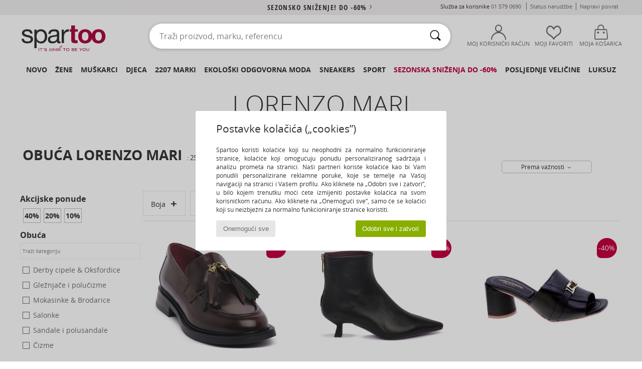

--- FILE ---
content_type: text/html; charset=UTF-8
request_url: https://www.spartoo.com.hr/Lorenzo-Mari-b12221.php
body_size: 49753
content:

	<!DOCTYPE html>
		<html>
		<head>
			<meta charset="utf-8" />
			<meta name="viewport" content="width=device-width, initial-scale=1.0, minimum-scale=1.0, maximum-scale=1.0, user-scalable=no">
			<meta name="msapplication-navbutton-color" content="#C30040" />
			<meta http-equiv="Content-Type" content="text/html; charset=utf-8" /><meta name="robots" content="noodp" /><link rel="alternate" media="only screen and (max-width: 640px)" href="https://www.spartoo.com.hr/mobile/Lorenzo-Mari-b12221.php" /><link rel="alternate" media="handheld" href="https://www.spartoo.com.hr/mobile/Lorenzo-Mari-b12221.php" /><link rel="canonical" href="https://www.spartoo.com.hr/Lorenzo-Mari-b12221.php" /><title>LORENZO MARI - Obuca    - Besplatna dostava*</title><meta name="keywords" content="spartoo, spartoo.com.hr, Lorenzo Mari
" /><meta name="description" content="Otkrijte kolekciju  LORENZO MARI   na stranici Spartoo ► Veliki izbor veličina i modela ✓ Besplatna dostava i zajamčeno najbolja cijena" />
<link rel="alternate" href="https://www.spartoo.com/Lorenzo-Mari-b12221.php#rst" hreflang="fr" />
<link rel="alternate" href="https://www.spartoo.co.uk/Lorenzo-Mari-b12221.php#rst" hreflang="en-gb" />
<link rel="alternate" href="https://www.spartoo.es/Lorenzo-Mari-b12221.php#rst" hreflang="es-es" />
<link rel="alternate" href="https://www.spartoo.de/Lorenzo-Mari-b12221.php#rst" hreflang="de-de" />
<link rel="alternate" href="https://www.spartoo.it/Lorenzo-Mari-b12221.php#rst" hreflang="it-it" />
<link rel="alternate" href="https://www.spartoo.eu/Lorenzo-Mari-b12221.php#rst" hreflang="en" />
<link rel="alternate" href="https://www.spartoo.nl/Lorenzo-Mari-b12221.php#rst" hreflang="nl-nl" />
<link rel="alternate" href="https://www.spartoo.se/Lorenzo-Mari-b12221.php#rst" hreflang="sv-se" />
<link rel="alternate" href="https://www.spartoo.fi/Lorenzo-Mari-b12221.php#rst" hreflang="fi-fi" />
<link rel="alternate" href="https://www.spartoo.gr/Lorenzo-Mari-b12221.php#rst" hreflang="el-gr" />
<link rel="alternate" href="https://www.spartoo.pt/Lorenzo-Mari-b12221.php#rst" hreflang="pt-pt" />
<link rel="alternate" href="https://www.spartoo.be/Lorenzo-Mari-b12221.php#rst" hreflang="nl-be" />
<link rel="alternate" href="https://www.spartoo.sk/Lorenzo-Mari-b12221.php#rst" hreflang="sk-sk" />
<link rel="alternate" href="https://www.spartoo.hu/Lorenzo-Mari-b12221.php#rst" hreflang="hu-hu" />
<link rel="alternate" href="https://www.spartoo.ro/Lorenzo-Mari-b12221.php#rst" hreflang="ro-ro" />
<link rel="alternate" href="https://www.spartoo.com.hr/Lorenzo-Mari-b12221.php#rst" hreflang="hr-hr" />
<link rel="alternate" href="https://fr.spartoo.ch/Lorenzo-Mari-b12221.php#rst" hreflang="ch-FR" />
<link rel="alternate" href="https://de.spartoo.ch/Lorenzo-Mari-b12221.php#rst" hreflang="ch-DE" />
		<link rel="stylesheet" href="https://imgext.spartoo.com.hr/css/styles_desktop_SP-202601214.css" media="all" />
		<link rel="stylesheet" href="https://imgext.spartoo.com.hr/css/css_desktop_SP_hr-202601214.css" media="all" />
	<link rel="search" type="application/opensearchdescription+xml" title="www.spartoo.com.hr" href="/searchEngine.xml" />
		<script type="text/javascript" nonce="975d0a1384d16ff80b48975c7e55e827">
			window.onerror = function (msg, err_url, line, column, error) {

				if(msg == "ResizeObserver loop limit exceeded" ||
					msg == "ResizeObserver loop completed with undelivered notifications.") {
					return;
				}

				let details = "";
				if(typeof error != "undefined" && error !== null) {
					if(typeof error.stack == "string") {
						details = error.stack;
					} else if(typeof error.toString == "function") {
						details = error.toString();
					}
				}

				var source_code = document.documentElement.innerHTML.split("\n");
				source_code.splice(line + 0, source_code.length - (line + 0));
				source_code.splice(0, line - 0);

				var post_data = "action=insert&msg=" + encodeURIComponent(msg)
					+ "&err_url=" + encodeURIComponent(err_url)
					+ "&line=" + encodeURIComponent(line)
					+ "&column=" + encodeURIComponent(column)
					+ "&error=" + encodeURIComponent(details)
					+ "&browser=" + encodeURIComponent(navigator.userAgent)
					+ "&source_code=" + encodeURIComponent(source_code.join("\n"));

				var XhrObj = new XMLHttpRequest();

				XhrObj.open("GET", "/ajax/save_javascript_error.php" + "?" + post_data);

				XhrObj.send(null);
			};
		</script>
	<script type="text/javascript" crossorigin="anonymous" src="https://imgext.spartoo.com.hr/js/min/js_desktop_hr.min-202601214.js"></script>
	<script type="text/javascript" crossorigin="anonymous" src="https://imgext.spartoo.com.hr/js/min/js_async_hr.min-202601214.js" async defer ></script>
	<script type="text/javascript" crossorigin="anonymous" src="https://imgext.spartoo.com.hr/js/libext/jquery/jquery.produits.js"></script>
		<link rel="apple-touch-icon" sizes="180x180" href="https://imgext.spartoo.com.hr/images/favicon/apple-touch-icon.png" />
		<link rel="icon" type="image/png" sizes="32x32" href="https://imgext.spartoo.com.hr/images/favicon/favicon-32x32.png" />
		<link rel="icon" type="image/png" sizes="16x16" href="https://imgext.spartoo.com.hr/images/favicon/favicon-16x16.png" />
		<link rel="manifest" href="/images/favicon/manifest.json" />
		<link rel="mask-icon" href="https://imgext.spartoo.com.hr/images/favicon/safari-pinned-tab.svg" color="#C30040" />
		<meta name="theme-color" content="#C30040" /><style type="text/css" media="all">@import "https://imgext.spartoo.com.hr/css/productList_SP-202601214.css";</style><script type="text/javascript">
			var size_selected = false;
			function sessionCustomer(id){
				var sessionId = parseInt(id);
				return sessionId;
			}
			var sessionId = parseInt(0)</script>
</head>

<body><div id="maskBlack" onclick="hide(document.getElementById('maskBlack'));hide(document.getElementById('size_grid'));return false;"></div>
				<a class="skip-link" href="#skip-link-anchor">Preskoči na glavni sadržaj</a>
			<div id="popup_alert_parent"></div>
			<script>
				/**
				 * Fonction qui détermine si on met les cookies selon le choix du visiteur + gestion gtag
				 * @param  bool $allow_cookies Choix du visiteur du l'acceptation des cookies (1 ou 0)
				 */
				function verifCookies(allow_cookies){

					if(typeof gtag != "undefined") {
						if(allow_cookies == 1) {
							gtag("consent", "update", {
								"ad_storage": "granted",
								"analytics_storage": "granted",
								"ad_user_data": "granted",
								"ad_personalization": "granted"
							});
						} else {
							gtag("consent", "update", {
								"ad_storage": "denied",
								"analytics_storage": "denied",
								"ad_user_data": "denied",
								"ad_personalization": "denied"
							});
						}
					}

					if(allow_cookies == 1) {
						window.uetq = window.uetq || [];
						window.uetq.push("consent", "update", {"ad_storage": "granted"});
					} else {
						window.uetq = window.uetq || [];
						window.uetq.push("consent", "update", {"ad_storage": "denied"});
					}

					// #1208822 - Activation des tags
					if(allow_cookies == 1 && typeof load_tag === "function") {
						load_tag();
						setTimeout(unload_tag, SP.tags.timeout);
					}

					if($.ajax) {
						$.ajax({
							type: "GET",
							url: "../ajax/allow_cookies.php",
							data: "allow_cookies=" + allow_cookies
						}).done(function(result) {
							$(".cookies_info").hide();
						});
					} else {
						$(".cookies_info").hide();
					}
				}
			</script>


			<div class="cookies_info">
				<div class="cookies_info-pop">
					<div class="cookies_info-pop-title">Postavke kolačića („cookies”)</div>
					<div class="cookies_info-pop-text">Spartoo koristi kolačiće koji su neophodni za normalno funkcioniranje stranice, kolačiće koji omogućuju ponudu personaliziranog sadržaja i analizu prometa na stranici. Naši partneri koriste kolačiće kao bi Vam ponudili personalizirane reklamne poruke, koje se temelje na Vašoj navigaciji na stranici i Vašem profilu. Ako kliknete na „Odobri sve i zatvori”, u bilo kojem trenutku moći ćete izmijeniti postavke kolačića na svom korisničkom računu. Ako kliknete na „Onemogući sve”, samo će se kolačići koji su neizbježni za normalno funkcioniranje stranice koristiti.</div>
					<div class="cookies_info-pop-buttons">
						<button class="cookies_info-pop-buttons-refuse" onclick="javascript:verifCookies(0);">Onemogući sve</button>
						<button class="cookies_info-pop-buttons-accept" onclick="javascript:verifCookies(1);">Odobri sve i zatvori</button>
					</div>
				</div>
			</div>
			<script>
				$(
					function(){
						SP.HeaderFront.header_services_init([{"index":"<a href=\"sezonsko-snizenje.php\">sezonsko sni\u017eenje! do -60%<i class=\"icon-flecheDroite\"><\/i><\/a>"},{"index":"Besplatna dostava i povrat"}], 0, 105);
					}
				);
			</script><div id="header_services"><div></div></div><div id="parent">
			<script type="text/javascript">
				function timer_op_right() {}
			</script>
				<header id="header">
					<div class="topLine">
						<div>
							<span>
							Služba za korisnike&nbsp;
							<a id="callNumber" href="tel:01 579 0690">01 579 0690<span id="call_horaires">Pon-pet: 09:00-12:00 / 13:00-17:00</span></a>&nbsp;
							</span>
							<a href="https://www.spartoo.com.hr/racun.php?commande=1" >Status narudžbe</a>
							<a href="javascript:faq_popup('retour');">Napravi povrat</a>
							
							
							
						</div>
					</div>
						<div class="header_top">
					<a href="/" class="logo">
						<img src="https://imgext.spartoo.com.hr/includes/languages/croatian/images/topLogo.svg" alt="Spartoo" />
					</a><script>const TEXT_SEARCH_SUGGESTIONS = "Prijedlozi za pretra\u017eivanje"
			const TEXT_SEARCH_BEST_SALES = "Najprodavaniji";</script>
						<form  class="searchContainer search headerSearch" action="search.php" method="get" id="form_search"><input class="headerSearchBar" type="text" name="keywords" id="keywords_field" autocomplete="off" value="" onfocus="completeSearchEngine();" onclick="displayDefaultResults();" placeholder="Traži proizvod, marku, referencu"  /><button id="submit_search" class="valid_search" type="submit" aria-label="Traži"><i class="icon-rechercher"></i></button>
						</form>
						<div class="headerOptions">
							<div class="headerOption">

								<a href="https://www.spartoo.com.hr/racun.php" ><i class="icon-persoCompte "></i>Moj korisnički račun</a></div><div class="headerOption">
				<a href="https://www.spartoo.com.hr/wishList_sp.php"><i class="icon-coeur"></i>Moji favoriti</a></div>			<div class="headerOption" onmouseover="if(typeof(get_panier_hover) != 'undefined'){get_panier_hover();}">
								<a href="kosarica.php"><i class="icon-panier"></i>Moja košarica</a><div id="topPanier">
								</div>
							</div>
						</div>
					</div>
				</header>
		
		<nav id="nav"><ul id="onglets" onmouseover="if(typeof SP != 'undefined' && typeof SP.front != 'undefined' && typeof SP.front.lazyLoader != 'undefined'){ SP.front.lazyLoader.lazyHeader(); }"><div style="width:calc((100% - 1200px)/2);"></div>
			<li><a href="obuca-nova-kolekcija.php" >Novo</a>
				<div id="menuGlobal">
					<div>
						<div class="headerMenu_linkListTitle"><a href="obuca-nova-kolekcija-zena.php" >Žene
</a></div>
						<div class="listLiens_specialLink_newF" style="background: url(https://imgext.spartoo.com.hr/images//header_menu_new_sprite_ah---20251215.jpg) no-repeat 0 0;"></div>
						<div><a href="obuca-nova-kolekcija-zena.php" >Kolekcija jesen/zima</a></div>
						<a href="obuca-nova-kolekcija-zena-obuca.php" >Novo u ponudi obuće</a><br />
						<a href="obuca-nova-kolekcija-zena-odjeca.php" >Novo u ponudi odjeće</a><br />
						<a href="obuca-nova-kolekcija-zena-torbe.php" >Novo u ponudi torbi</a><br />&nbsp;<br />
						<a href="nova-kolekcija-tjedna-zena.php" >Novosti tjedna</a> <br />
						<a href="nova-kolekcija-mjeseca-zena.php" >Novosti mjeseca</a> <br />
						<div><a href="Niske-Cijene-st-11993-0-zena.php" >Izbor proizvoda za žene ispod 70€  <i class="icon-flecheDroite"></i></a></div>
						<div><a href="obuca-nova-kolekcija-zena.php" >Sve novosti sezone</a> <i class="icon-flecheDroite"></i></div>
					</div><div>
						<div class="headerMenu_linkListTitle"><a href="obuca-nova-kolekcija-muskarac.php" >Muškarci
</a></div>
						<div class="listLiens_specialLink_newH" style="background: url(https://imgext.spartoo.com.hr/images//header_menu_new_sprite_ah---20251215.jpg) no-repeat 0 -87px;"></div>
						<div><a href="obuca-nova-kolekcija-muskarac.php" >Kolekcija jesen/zima</a></div>
						<a href="obuca-nova-kolekcija-muskarac-obuca.php" >Novo u ponudi obuće</a><br />
						<a href="obuca-nova-kolekcija-muskarac-odjeca.php" >Novo u ponudi odjeće</a><br />
						<a href="obuca-nova-kolekcija-muskarac-torbe.php" >Novo u ponudi torbi</a><br />&nbsp;<br />
						<a href="nova-kolekcija-tjedna-muskarac.php" >Novosti tjedna</a><br/>
						<a href="nova-kolekcija-mjeseca-muskarac.php" >Novosti mjeseca</a><br />
						<div><a href="Niske-Cijene-st-11993-0-muskarac.php" >Izbor proizvoda za muškarce ispod 70€  <i class="icon-flecheDroite"></i></a></div>
						<div><a href="obuca-nova-kolekcija-muskarac.php" >Sve novosti sezone</a> <i class="icon-flecheDroite"></i></div>
					</div><div>
						<div class="headerMenu_linkListTitle"><a href="obuca-nova-kolekcija-djeca.php" >Djeca</a></div>
						<div class="listLiens_specialLink_newK" style="background: url(https://imgext.spartoo.com.hr/images//header_menu_new_sprite_ah---20251215.jpg) no-repeat 0 -174px;"></div>
						<div><a href="obuca-nova-kolekcija-djeca.php" >Kolekcija jesen/zima</a></div>
						<a href="obuca-nova-kolekcija-djeca-obuca.php" >Novo u ponudi obuće</a><br />
						<a href="obuca-nova-kolekcija-djeca-odjeca.php" >Novo u ponudi odjeće</a><br />
						<a href="obuca-nova-kolekcija-djeca-torbe.php" >Novo u ponudi torbi</a><br />&nbsp;<br />
						<a href="nova-kolekcija-tjedna-djeca.php" >Novosti tjedna</a><br/>
						<a href="nova-kolekcija-mjeseca-djeca.php" >Novosti mjeseca</a> <br />
						<div><a href="Niske-Cijene-st-11993-0-djeca.php" >Izbor dječijih proizvoda ispod 70€  <i class="icon-flecheDroite"></i></a></div>
						<div><a href="obuca-nova-kolekcija-djeca.php" >Sve novosti sezone</a> <i class="icon-flecheDroite"></i></div>
					</div><div>
						<div class="headerMenu_linkListTitle"><a href="svijet-luksuza.php?classement=NEW_PRODUCTS" >Luksuz</a></div>
						<div class="listLiens_specialLink_newK" style="background: url(https://imgext.spartoo.com.hr/images//header_menu_luxe---20251215.jpg) no-repeat 0 0;"></div>
						<div><a href="svijet-luksuza.php?classement=NEW_PRODUCTS" >Kolekcija jesen/zima</a></div>
						<a href="svijet-luksuza-obuca.php?classement=NEW_PRODUCTS" >Novo u ponudi obuće</a><br />
						<a href="svijet-luksuza-odjeca.php?classement=NEW_PRODUCTS" >Novo u ponudi odjeće</a><br />
						<a href="svijet-luksuza-torbe.php?classement=NEW_PRODUCTS" >Novo u ponudi torbi</a><br />
						<br />
						<br /><br /><br />
						<div><a href="svijet-luksuza.php?classement=NEW_PRODUCTS" >Sve novosti sezone</a> <i class="icon-flecheDroite"></i></div>
					</div><div><div class="headerMenu_linkListTitle"><a href="modni-trendovi.php?filterGender=f">Inspiracija Žene
</a></div><a href="modni-trendovi.php?tendance_id=32181" >Nijanse smeđe</a><br /><a href="modni-trendovi.php?tendance_id=32133" >Kul cura</a><br /><a href="modni-trendovi.php?tendance_id=32085" >Skandinavski stil</a><br /><a href="modni-trendovi.php?tendance_id=32037" >8175</a><br /><div class="headerMenu_linkListTitle"><a href="modni-trendovi.php?filterGender=h" class="header_gender_trend_link">Inspiracija Muškarci
</a></div><a href="modni-trendovi.php?tendance_id=32205" >Topli pletivi</a><br /><a href="modni-trendovi.php?tendance_id=32157" >Sezona džempera</a><br /><a href="modni-trendovi.php?tendance_id=32109" >Gradski nomad</a><br /><a href="modni-trendovi.php?tendance_id=32061" >Party Time</a><br />
					<a href="service_cadeau.php" class="header_carteKdo" style="margin-top:20px;">
						<img class="lazyHeader" src="https://imgext.spartoo.com.hr/images/trans.gif" data-original="https://imgext.spartoo.com.hr/images/header_menu_carteKdo.gif" alt="Poklonite modu " />
						Poklon-bon
					</a>
				</div>
			</div>
		</li>
		<li><a href="zene.php">Žene
</a>
			<div id="menuFemme"><div>
					<div class="headerMenu_linkListTitle"><a href="zenska-obuca.php" >Ženska obuća
</a></div>
					<a href="Gleznjace-i-polucizme-zena-st-10217-10127-0.php" ><i class="icon-boots"></i> Gležnjače i polučizme</a><br /><a href="Modne-tenisice-zena-st-10217-10157-0.php" ><i class="icon-sneakers"></i> Modne tenisice</a><br /><a href="Cizme-zena-st-10217-10124-0.php" ><i class="icon-bottes"></i> Čizme</a><br /><a href="Natikace-i-klompe-zena-st-10217-10139-0.php" ><i class="icon-mules"></i> Natikače i klompe</a><br /><a href="Sandale-i-polusandale-zena-st-10217-10148-0.php" ><i class="icon-sandales"></i> Sandale i polusandale</a><br /><a href="Mokasinke-et-Brodarice-zena-st-10217-10129-0.php" ><i class="icon-mocassins"></i> Mokasinke & Brodarice</a><br /><a href="Salonke-zena-st-10217-10134-0.php" ><i class="icon-escarpins"></i> Salonke</a><br /><a href="Papuce-zena-st-10217-10141-0.php" ><i class="icon-chaussons"></i> Papuče</a><br /><a href="Balerinke-i-Mary-Jane-cipele-zena-st-10217-10119-0.php" ><i class="icon-ballerines"></i> Balerinke i Mary Jane cipele</a><br /><a href="Derby-cipele-et-Oksfordice-zena-st-10217-10156-0.php" ><i class="icon-derbies"></i> Derby cipele & Oksfordice</a><br /><a href="Japanke-zena-st-10217-10155-0.php" ><i class="icon-tongs"></i> Japanke</a><br /><a href="Sportska-obuca-zena-st-10217-10005-0.php" ><i class="icon-sport"></i> Sportska obuća</a><br />
					<div><a href="Niske-Cijene-st-11993-0-zena-obuca.php" >Ženske cipele ispod 70€  <i class="icon-flecheDroite"></i></a></div>
					<div><a href="zenska-obuca.php" >Sva ženska obuća <i class="icon-flecheDroite"></i></a></div>
				</div><div>
					<div class="headerMenu_linkListTitle"><a href="odjeca-zena.php" >Ženska odjeća</a></div>
					<a href="Sportska-odjeca-i-trenirke-zena-st-10617-10997-0.php" ><i class="icon-joggings"></i> Sportska odjeća i trenirke</a><br /><a href="Kaputi-zena-st-10617-10168-0.php" ><i class="icon-manteaux"></i> Kaputi</a><br /><a href="Traperice-zena-st-10617-10176-0.php" ><i class="icon-jeans"></i> Traperice</a><br /><a href="Puloveri-i-veste-zena-st-10617-10171-0.php" ><i class="icon-pulls"></i> Puloveri i veste</a><br /><a href="Haljine-zena-st-10617-10515-0.php" ><i class="icon-robes"></i> Haljine</a><br /><a href="Majice-Polo-majice-zena-st-10617-10170-0.php" ><i class="icon-tshirt"></i> Majice / Polo majice</a><br /><a href="Jakne-zena-st-10617-10174-0.php" ><i class="icon-vestes"></i> Jakne</a><br /><a href="Kosulje-zena-st-10617-10166-0.php" ><i class="icon-chemises"></i> Košulje</a><br /><a href="Sportske-majice-i-flisevi-zena-st-10617-10801-0.php" ><i class="icon-sweats"></i> Sportske majice i flisevi</a><br /><a href="Hlace-zena-st-10617-10179-0.php" ><i class="icon-pantalons"></i> Hlače</a><br /><a href="Topovi-i-bluze-zena-st-10617-10183-0.php" ><i class="icon-blouses"></i> Topovi i bluze</a><br /><a href="Suknje-zena-st-10617-10508-0.php" ><i class="icon-jupes"></i> Suknje</a><br />
					<div><a href="Niske-Cijene-st-11993-0-zena-odjeca.php" >Ženska odjeća ispod 70€  <i class="icon-flecheDroite"></i></a></div>
					<div><a href="odjeca-zena.php" >Sva ženska odjeća <i class="icon-flecheDroite"></i></a></div>
				</div><div>
					<div class="headerMenu_linkListTitle"><a href="Donje-rublje-st-11474-0-zena.php" >Donje rublje</a></div>
					<a href="Grudnjaci-i-topovi-zena-st-11474-10191-0.php" ><i class="icon-soutifs"></i> Grudnjaci i topovi</a><br /><a href="Gace-i-drugi-donji-dijelovi-zena-st-11474-11392-0.php" ><i class="icon-slips"></i> Gaće i drugi donji dijelovi</a><br /><a href="Drugo-donje-rublje-zena-st-11474-11393-0.php" ><i class="icon-underwear"></i> Drugo donje rublje</a><br />
					<br />
					<div class="headerMenu_linkListTitle"><a href="torbe-zena.php" >Ženske torbe</a></div>
					<a href="Rucne-torbe-zena-st-10568-10160-0.php" ><i class="icon-sacamain"></i> Ručne torbe</a><br /><a href="Torbe-za-nosenje-preko-tijela-zena-st-10568-10147-0.php" ><i class="icon-bandouliere"></i> Torbe za nošenje preko tijela</a><br /><a href="Ruksaci-zena-st-10568-10162-0.php" ><i class="icon-sacados"></i> Ruksaci</a><br /><a href="Torbice-zena-st-10568-10677-0.php" ><i class="icon-pochette"></i> Torbice</a><br /><a href="Kovcezi-zena-st-10568-10215-0.php" ><i class="icon-valise"></i> Kovčezi</a><br /><a href="Novcanici-zena-st-10568-10201-0.php" ><i class="icon-portefeuille"></i> Novčanici</a><br /><a href="Shopper-torbe-zena-st-10568-10674-0.php" ><i class="icon-cabas"></i> Shopper torbe </a><br />
					<div><a href="Niske-Cijene-st-11993-0-zena-torbe.php" >Ženske torbe ispod 70 €  <i class="icon-flecheDroite"></i></a></div>
					<div><a href="torbe-zena.php" >Sve ženske torbe <i class="icon-flecheDroite"></i></a></div>
				</div><div>
					<div class="headerMenu_linkListTitle"><a href="obuca-odjeca-sport-zena.php#rst">Sport</a></div>
					<a href="Modne-tenisice-zena-st-2-10157-0.php" ><i class="icon-sneakers"></i> Modne tenisice</a><br /><a href="Sportska-odjeca-i-trenirke-zena-st-2-10997-0.php" ><i class="icon-joggings"></i> Sportska odjeća i trenirke</a><br /><a href="Sportska-obuca-zena-st-2-10005-0.php" ><i class="icon-sport"></i> Sportska obuća</a><br /><a href="Natikace-i-klompe-zena-st-2-10139-0.php" ><i class="icon-mules"></i> Natikače i klompe</a><br /><a href="Cizme-zena-st-2-10124-0.php" ><i class="icon-bottes"></i> Čizme</a><br />
					<br /><div class="headerMenu_linkListTitle"><a href="svijet-luksuza.php">Luksuz</a></div>
					<a href="Modne-tenisice-zena-st-10641-10157-0.php" ><i class="icon-sneakers"></i> Modne tenisice</a><br /><a href="Gleznjace-i-polucizme-zena-st-10641-10127-0.php" ><i class="icon-boots"></i> Gležnjače i polučizme</a><br /><a href="Papuce-zena-st-10641-10141-0.php" ><i class="icon-chaussons"></i> Papuče</a><br /><a href="Rucne-torbe-zena-st-10641-10160-0.php" ><i class="icon-sacamain"></i> Ručne torbe</a><br /><a href="Sandale-i-polusandale-zena-st-10641-10148-0.php" ><i class="icon-sandales"></i> Sandale i polusandale</a><br /><a href="Majice-Polo-majice-zena-st-10641-10170-0.php" ><i class="icon-tshirt"></i> Majice / Polo majice</a><br />
				</div><div>
					<div class="headerMenu_linkListTitle"><a href="marques.php">Popularne marke</a></div>
					<a href="Airstep-b511-zena.php" >Airstep / A.S.98</a><br /><a href="Art-b105-zena.php" >Art</a><br /><a href="D.Franklin-b88188-zena.php" >D.Franklin</a><br /><a href="Dr.-Martens-b76-zena.php" >Dr. Martens</a><br /><a href="New-Balance-b337-zena.php" >New Balance</a><br />
					<br />
					<div class="headerMenu_linkListTitle" style="font-family: OpenSansCond, Arial, sans-serif;">Vidi izbor</div>
					<a href="Made-in-Europe-st-11584-0-zena.php" ><img src="https://imgext.spartoo.com.hr/images//flags_alt/flag_eu.png" width="15" alt="Made in Europe" /> Made in Europe</a><br />
					<a href="obuca-velike-velicine-zena.php" >Velike veličine</a><br />
					<a href="trendi-obuca-zena.php" >Streetwear</a><br />
					<a href="obuca-ekoloski-odgovorno-zena.php" ><i class="icon-eco" style="color: #428863;"></i> Ekološki odgovoran proizvod</a><br />
					<div class="headerMenu_linkListTitle"><a href="modni-trendovi.php?filterGender=f" class="header_gender_trend_link">Inspiracija</a></div>
					<a href="service_cadeau.php" class="header_carteKdo" style="margin-top:20px;">
						<img class="lazyHeader" src="https://imgext.spartoo.com.hr/images/trans.gif" data-original="https://imgext.spartoo.com.hr/images/header_menu_carteKdo.gif" alt="Poklonite modu " />
						Poklon-bon
					</a>
				</div></div>
		</li>
		<li><a href="muskarci.php">Muškarci
</a>
			<div id="menuHomme">
				<div>
					<div class="headerMenu_linkListTitle"><a href="muska-obuca.php" >Muška obuća</a></div>
					<a href="Modne-tenisice-muskarac-st-10218-10157-0.php" ><i class="icon-sneakers"></i> Modne tenisice</a><br /><a href="Gleznjace-i-polucizme-muskarac-st-10218-10127-0.php" ><i class="icon-boots"></i> Gležnjače i polučizme</a><br /><a href="Sportska-obuca-muskarac-st-10218-10005-0.php" ><i class="icon-sport"></i> Sportska obuća</a><br /><a href="Natikace-i-klompe-muskarac-st-10218-10139-0.php" ><i class="icon-mules"></i> Natikače i klompe</a><br /><a href="Derby-cipele-et-Oksfordice-muskarac-st-10218-10156-0.php" ><i class="icon-derbies"></i> Derby cipele & Oksfordice</a><br /><a href="Papuce-muskarac-st-10218-10141-0.php" ><i class="icon-chaussons"></i> Papuče</a><br /><a href="Mokasinke-et-Brodarice-muskarac-st-10218-10129-0.php" ><i class="icon-mocassins"></i> Mokasinke & Brodarice</a><br /><a href="Cizme-muskarac-st-10218-10124-0.php" ><i class="icon-bottes"></i> Čizme</a><br /><a href="Japanke-muskarac-st-10218-10155-0.php" ><i class="icon-tongs"></i> Japanke</a><br /><a href="Slip-on-cipele-muskarac-st-10218-10152-0.php" ><i class="icon-slipon"></i> Slip-on cipele</a><br /><a href="Sandale-i-polusandale-muskarac-st-10218-10148-0.php" ><i class="icon-sandales"></i> Sandale i polusandale</a><br /><a href="Skateboarding-muskarac-st-10218-10150-0.php" ><i class="icon-skate"></i> Skateboarding</a><br />
					<div><a href="Niske-Cijene-st-11993-0-muskarac-obuca.php" >Muške cipele ispod 70 €  <i class="icon-flecheDroite"></i></a></div>
					<div><a href="muska-obuca.php" >Sva muška obuća <i class="icon-flecheDroite"></i></a></div>
				</div><div>
					<div class="headerMenu_linkListTitle"><a href="odjeca-muskarac.php" >Muška odjeća</a></div>
					<a href="Majice-Polo-majice-muskarac-st-10617-10170-0.php" ><i class="icon-tshirt"></i> Majice / Polo majice</a><br /><a href="Sportska-odjeca-i-trenirke-muskarac-st-10617-10997-0.php" ><i class="icon-joggings"></i> Sportska odjeća i trenirke</a><br /><a href="Sportske-majice-i-flisevi-muskarac-st-10617-10801-0.php" ><i class="icon-sweats"></i> Sportske majice i flisevi</a><br /><a href="Kaputi-muskarac-st-10617-10168-0.php" ><i class="icon-manteaux"></i> Kaputi</a><br /><a href="Jakne-muskarac-st-10617-10174-0.php" ><i class="icon-vestes"></i> Jakne</a><br /><a href="Kosulje-muskarac-st-10617-10166-0.php" ><i class="icon-chemises"></i> Košulje</a><br /><a href="Traperice-muskarac-st-10617-10176-0.php" ><i class="icon-jeans"></i> Traperice</a><br /><a href="Hlace-muskarac-st-10617-10179-0.php" ><i class="icon-pantalons"></i> Hlače</a><br /><a href="Kratke-hlace-i-bermude-muskarac-st-10617-10181-0.php" ><i class="icon-bermudas"></i> Kratke hlače i bermude</a><br /><a href="Puloveri-i-veste-muskarac-st-10617-10171-0.php" ><i class="icon-pulls"></i> Puloveri i veste</a><br /><a href="Nocno-rublje-muskarac-st-10617-9988-0.php" ><i class="icon-pyjamas"></i> Noćno rublje</a><br /><a href="Kupace-hlace-muskarac-st-10617-10193-0.php" ><i class="icon-maillotsbain"></i> Kupaće hlače</a><br />
					<div><a href="Niske-Cijene-st-11993-0-muskarac-odjeca.php" >Muška odjeća ispod 70€  <i class="icon-flecheDroite"></i></a></div>
					<div><a href="odjeca-muskarac.php" >Sva muška odjeća <i class="icon-flecheDroite"></i></a></div>
				</div><div>
					<div class="headerMenu_linkListTitle"><a href="Donje-rublje-st-11474-0-muskarac.php" >Muško donje rublje</a></div>
					<a href="Bokserice-muskarac-st-11474-10185-0.php" ><i class="icon-boxers"></i> Bokserice</a><br /><a href="Gace-muskarac-st-11474-10187-0.php" ><i class="icon-calecons"></i> Gaće</a><br /><a href="Slip-gacice-muskarac-st-11474-10190-0.php" ><i class="icon-slips"></i> Slip gaćice</a><br />
					<br />
					<div class="headerMenu_linkListTitle"><a href="torbe-muskarac.php" >Muške torbe</a></div>
					<a href="Torbice-muskarac-st-10568-10677-0.php" ><i class="icon-pochette"></i> Torbice</a><br /><a href="Ruksaci-muskarac-st-10568-10162-0.php" ><i class="icon-sacados"></i> Ruksaci</a><br /><a href="Kovcezi-muskarac-st-10568-10215-0.php" ><i class="icon-valise"></i> Kovčezi</a><br /><a href="Putne-torbe-muskarac-st-10568-10213-0.php" ><i class="icon-valise"></i> Putne torbe</a><br /><a href="Novcanici-muskarac-st-10568-10201-0.php" ><i class="icon-portefeuille"></i> Novčanici</a><br /><a href="Sportske-torbe-muskarac-st-10568-10146-0.php" ><i class="icon-sacsport"></i> Sportske torbe</a><br /><a href="Torbe-za-nosenje-preko-tijela-muskarac-st-10568-10147-0.php" ><i class="icon-bandouliere"></i> Torbe za nošenje preko tijela</a><br />
					<div><a href="Niske-Cijene-st-11993-0-muskarac-torbe.php" >Muške torbe ispod 70€  <i class="icon-flecheDroite"></i></a></div>
					<div><a href="torbe-muskarac.php" >Sve muške torbe <i class="icon-flecheDroite"></i></a></div>
				</div><div>
					<div class="headerMenu_linkListTitle">
						<a href="obuca-odjeca-sport-muskarac.php#rst">
							Sport
						</a>
					</div>
					<a href="Sportska-obuca-muskarac-st-2-10005-0.php" ><i class="icon-sport"></i> Sportska obuća</a><br /><a href="Modne-tenisice-muskarac-st-2-10157-0.php" ><i class="icon-sneakers"></i> Modne tenisice</a><br /><a href="Natikace-i-klompe-muskarac-st-2-10139-0.php" ><i class="icon-mules"></i> Natikače i klompe</a><br /><a href="Sportska-odjeca-i-trenirke-muskarac-st-2-10997-0.php" ><i class="icon-joggings"></i> Sportska odjeća i trenirke</a><br /><a href="Torbice-muskarac-st-2-10677-0.php" ><i class="icon-pochette"></i> Torbice</a><br />
					<br /><div class="headerMenu_linkListTitle"><a href="svijet-luksuza.php">Luksuz</a></div>
					<a href="Majice-Polo-majice-muskarac-st-10641-10170-0.php" ><i class="icon-tshirt"></i> Majice / Polo majice</a><br /><a href="Kosulje-muskarac-st-10641-10166-0.php" ><i class="icon-chemises"></i> Košulje</a><br /><a href="Modne-tenisice-muskarac-st-10641-10157-0.php" ><i class="icon-sneakers"></i> Modne tenisice</a><br /><a href="Bokserice-muskarac-st-10641-10185-0.php" ><i class="icon-boxers"></i> Bokserice</a><br /><a href="Gleznjace-i-polucizme-muskarac-st-10641-10127-0.php" ><i class="icon-boots"></i> Gležnjače i polučizme</a><br /><a href="Sportske-majice-i-flisevi-muskarac-st-10641-10801-0.php" ><i class="icon-sweats"></i> Sportske majice i flisevi</a><br />

				</div><div>
					<div class="headerMenu_linkListTitle"><a href="marques.php">Popularne marke</a></div>
					<a href="Art-b105-muskarac.php" >Art</a><br /><a href="birkenstock-muskarac.php" >BIRKENSTOCK</a><br /><a href="Converse-b5-muskarac.php" >Converse</a><br /><a href="Dr.-Martens-b76-muskarac.php" >Dr. Martens</a><br /><a href="adidas-muskarac.php" >adidas</a><br />
					<br />
					<div class="headerMenu_linkListTitle" style="font-family: OpenSansCond, Arial, sans-serif;">Vidi izbor</div>
					<a href="Made-in-Europe-st-11584-0-muskarac.php" >
						<img src="https://imgext.spartoo.com.hr/images//flags_alt/flag_eu.png" width="15" alt="Made in Europe" /> Made in Europe
					</a><br />
					<a href="obuca-velike-velicine-muskarac.php" >
						Velike veličine
					</a><br />
					<a href="trendi-obuca-muskarac.php" >
						Streetwear
					</a><br />
					<a href="obuca-ekoloski-odgovorno-muskarac.php" >
						<i class="icon-eco" style="color: #428863;"></i> Ekološki odgovoran proizvod
					</a><br />
					<div class="headerMenu_linkListTitle">
						<a href="modni-trendovi.php?filterGender=h" class="header_gender_trend_link">
							Inspiracija
						</a>
					</div>
					<a href="service_cadeau.php" class="header_carteKdo" style="margin-top:20px;">
						<img class="lazyHeader" src="https://imgext.spartoo.com.hr/images/trans.gif" data-original="https://imgext.spartoo.com.hr/images/header_menu_carteKdo.gif" alt="Poklonite modu " />
						Poklon-bon
					</a>
				</div>
			</div>
		</li>
		<li><a href="dijete.php">Djeca</a>
			<div id="menuEnfant">
				<div>
					<div class="headerMenu_linkListTitle"><a href="bebe.php" >Bebe (0-2 godine)</a></div>
					<a href="Modne-tenisice-st-32-10157.php" ><i class="icon-sneakers"></i> Modne tenisice</a><br /><a href="Sandale-i-polusandale-st-32-10148.php" ><i class="icon-sandales"></i> Sandale i polusandale</a><br /><a href="Cizme-st-32-10124.php" ><i class="icon-bottes"></i> Čizme</a><br /><a href="Gleznjace-i-polucizme-st-32-10127.php" ><i class="icon-boots"></i> Gležnjače i polučizme</a><br /><a href="Papuce-st-32-10141.php" ><i class="icon-chaussons"></i> Papuče</a><br />
					<a href="Djecji-kompleti-st-32-9990.php" > Dječji kompleti</a><br /><a href="Nocno-rublje-st-32-9988.php" ><i class="icon-pyjamas"></i> Noćno rublje</a><br /><a href="Bodi-Benkica-st-32-12265.php" > Bodi Benkica</a><br />
					<br /><br />
					<div><a href="Niske-Cijene-st-11993-0-djeca.php" >Izbor proizvoda ispod 70€  <i class="icon-flecheDroite"></i></a></div>
					<div><a href="bebe-obuca.php" >Sva obuća <i class="icon-flecheDroite"></i></a></div>
					<div><a href="bebe-odjeca.php" >Sva odjeća <i class="icon-flecheDroite"></i></a></div>
					<div><a href="bebe-torbe.php" >Sve torbe <i class="icon-flecheDroite"></i></a></div>
				</div><div>
					<div class="headerMenu_linkListTitle"><a href="djeca.php" >Djeca (2-12 godina)</a></div>
					<a href="Modne-tenisice-st-33-10157.php" ><i class="icon-sneakers"></i> Modne tenisice</a><br /><a href="Cizme-st-33-10124.php" ><i class="icon-bottes"></i> Čizme</a><br /><a href="Gleznjace-i-polucizme-st-33-10127.php" ><i class="icon-boots"></i> Gležnjače i polučizme</a><br /><a href="Sandale-i-polusandale-st-33-10148.php" ><i class="icon-sandales"></i> Sandale i polusandale</a><br /><a href="Papuce-st-33-10141.php" ><i class="icon-chaussons"></i> Papuče</a><br />
					<a href="Sportska-odjeca-i-trenirke-st-33-10997.php" ><i class="icon-joggings"></i> Sportska odjeća i trenirke</a><br /><a href="Sportske-majice-i-flisevi-st-33-10801.php" ><i class="icon-sweats"></i> Sportske majice i flisevi</a><br /><a href="Majice-Polo-majice-st-33-10170.php" ><i class="icon-tshirt"></i> Majice / Polo majice</a><br />
					<a href="Skolske-torbe-st-33-10610.php" ><i class="icon-cartable"></i> Školske torbe</a><br /><a href="Ruksaci-st-33-10162.php" ><i class="icon-sacados"></i> Ruksaci</a><br />
					<div><a href="Niske-Cijene-st-11993-0-djeca.php" >Izbor proizvoda ispod 70€  <i class="icon-flecheDroite"></i></a></div>
					<div><a href="djeca-obuca.php" >Sva obuća <i class="icon-flecheDroite"></i></a></div>
					<div><a href="djeca-odjeca.php" >Sva odjeća <i class="icon-flecheDroite"></i></a></div>
					<div><a href="djeca-torbe.php" >Sve torbe <i class="icon-flecheDroite"></i></a></div>
				</div><div>
					<div class="headerMenu_linkListTitle"><a href="tinejdzeri.php" >Tinejdžeri (12-16 godina)</a></div>
					<a href="Modne-tenisice-st-34-10157.php" ><i class="icon-sneakers"></i> Modne tenisice</a><br /><a href="Gleznjace-i-polucizme-st-34-10127.php" ><i class="icon-boots"></i> Gležnjače i polučizme</a><br /><a href="Sandale-i-polusandale-st-34-10148.php" ><i class="icon-sandales"></i> Sandale i polusandale</a><br /><a href="Cizme-st-34-10124.php" ><i class="icon-bottes"></i> Čizme</a><br /><a href="Sportska-obuca-st-34-10005.php" ><i class="icon-sport"></i> Sportska obuća</a><br />
					<a href="Sportska-odjeca-i-trenirke-st-34-10997.php" ><i class="icon-joggings"></i> Sportska odjeća i trenirke</a><br /><a href="Sportske-majice-i-flisevi-st-34-10801.php" ><i class="icon-sweats"></i> Sportske majice i flisevi</a><br /><a href="Majice-Polo-majice-st-34-10170.php" ><i class="icon-tshirt"></i> Majice / Polo majice</a><br />
					<a href="Ruksaci-st-34-10162.php" ><i class="icon-sacados"></i> Ruksaci</a><br /><a href="Torbice-st-34-10677.php" ><i class="icon-pochette"></i> Torbice</a><br />
					<div><a href="Niske-Cijene-st-11993-0-djeca.php" >Izbor proizvoda ispod 70€  <i class="icon-flecheDroite"></i></a></div>
					<div><a href="tinejdzeri-obuca.php" >Sva obuća <i class="icon-flecheDroite"></i></a></div>
					<div><a href="tinejdzeri-odjeca.php" >Sva odjeća <i class="icon-flecheDroite"></i></a></div>
					<div><a href="tinejdzeri-torbe.php" >Sve torbe <i class="icon-flecheDroite"></i></a></div>
				</div>
				<div>
					<div class="headerMenu_linkListTitle"><a href="marques.php">Popularne marke</a></div>
					<a href="Biomecanics-b52797-djeca.php" >Biomecanics</a><br /><a href="Chicco-b1141-djeca.php" >Chicco</a><br /><a href="Citrouille-et-Compagnie-b1154-djeca.php" >Citrouille et Compagnie</a><br /><a href="Converse-b5-djeca.php" >Converse</a><br /><a href="Crocs-b508-djeca.php" >Crocs</a><br /><a href="Easy-Peasy-b7936-djeca.php" >Easy Peasy</a><br /><a href="GBB-b487-djeca.php" >GBB</a><br /><a href="Geox-b40-djeca.php" >Geox</a><br /><a href="Kangaroos-b832-djeca.php" >Kangaroos</a><br /><a href="Little-Mary-b806-djeca.php" >Little Mary</a><br /><a href="New-Balance-b337-djeca.php" >New Balance</a><br /><a href="skechers-djeca.php" >Skechers</a><br /><a href="adidas-djeca.php" >adidas</a><br />
					<div><a href="marke.php?gender=K" >Sve dječje marke <i class="icon-flecheDroite"></i></a></div>
				</div><div>
					<div class="headerMenu_linkListTitle" style="font-family: OpenSansCond, Arial, sans-serif; font-size: 15px;">Marka u fokusu</div><a href="Easy-Peasy-b7936.php#rst">
						<img class="lazyHeader" src="https://imgext.spartoo.com.hr/images/trans.gif" data-original="https://imgext.spartoo.com.hr/images/header_kids_7936---20251215.jpg" alt="Easy Peasy" />
					</a>
		<a href="service_cadeau.php" class="header_carteKdo" style="margin-top:20px;">
						<img class="lazyHeader" src="https://imgext.spartoo.com.hr/images/trans.gif" data-original="https://imgext.spartoo.com.hr/images/header_menu_carteKdo.gif" alt="Poklonite modu " />
						Poklon-bon
					</a>
				</div>
			</div>
		</li>
				<li>
					<a href="marke.php" id="headerMenuBrand">2207 Marki</a>
					<div id="menuBrand">
						<ul>
							<li>
								<p class="menuBrandDiv">Top 100</p>
								<div id="topBrand">
									<div class="listBrand"><span class="brandLetter">A</span><br /><a href="adidas.php" >adidas</a><br /><a href="adidas-TERREX-b74646.php" >adidas TERREX</a><br />
						<a href="Airstep-b511.php" class="bestBrand">Airstep / A.S.98</a>
						<br><a href="American-Tourister-b33562.php" >American Tourister</a><br /><a href="Armani-Exchange-st-11503-0.php" >Armani Exchange</a><br /><a href="Art-b105.php" >Art</a><br /><a href="Ash-b121.php" >Ash</a><br /><span class="brandLetter">B</span><br /><a href="birkenstock.php" >BIRKENSTOCK</a><br />
						<a href="BOTD-b29549.php" class="bestBrand">BOTD</a>
						<br>
						<a href="Betty-London-b939.php" class="bestBrand">Betty London</a>
						<br><a href="Buffalo-b22.php" >Buffalo</a><br /><a href="Bugatti-b1634.php" >Bugatti</a><br /><span class="brandLetter">C</span><br /><a href="Camper-b32.php" >Camper</a><br />
						<a href="Carlington-b472.php" class="bestBrand">Carlington</a>
						<br>
						<a href="Casual-Attitude-b985.php" class="bestBrand">Casual Attitude</a>
						<br><a href="Caterpillar-b228.php" >Caterpillar</a><br /><a href="Chie-Mihara-b319.php" >Chie Mihara</a><br />
						<a href="Citrouille-et-Compagnie-b1154.php" class="bestBrand">Citrouille et Compagnie</a>
						<br><a href="Clarks-b21.php" >Clarks</a><br /><a href="Columbia-b23.php" >Columbia</a><br />
									</div>
									<div class="listBrand"><a href="Converse-b5.php" >Converse</a><br /><a href="Crime-London-b88189.php" >Crime London</a><br /><a href="Crocs-b508.php" >Crocs</a><br /><span class="brandLetter">D</span><br /><a href="D.Franklin-b88188.php" >D.Franklin</a><br /><a href="Desigual-b749.php" >Desigual</a><br /><a href="Diesel-b240.php" >Diesel</a><br /><a href="Dorking-b680.php" >Dorking</a><br />
						<a href="Dr.-Martens-b76.php" class="bestBrand">Dr. Martens</a>
						<br>
						<a href="Dream-in-Green-b940.php" class="bestBrand">Dream in Green</a>
						<br><span class="brandLetter">E</span><br />
						<a href="Easy-Peasy-b7936.php" class="bestBrand">Easy Peasy</a>
						<br><a href="Ecco-b1302.php" >Ecco</a><br /><a href="El-Naturalista-b43.php" >El Naturalista</a><br /><a href="Emporio-Armani-st-11503-0.php" >Emporio Armani</a><br /><a href="Errea-b8608.php" >Errea</a><br /><span class="brandLetter">F</span><br />
						<a href="Fashion-brands-b68758.php" class="bestBrand">Fashion brands</a>
						<br>
						<a href="Fericelli-b984.php" class="bestBrand">Fericelli</a>
						<br><a href="Fly-London-b474.php" >Fly London</a><br /><a href="Fred-Perry-b801.php" >Fred Perry</a><br /><span class="brandLetter">G</span><br /><a href="G-Star-Raw-b1285.php" >G-Star Raw</a><br />
									</div>
									<div class="listBrand">
						<a href="GBB-b487.php" class="bestBrand">GBB</a>
						<br><a href="Gabor-b629.php" >Gabor</a><br /><a href="Geographical-Norway-b49461.php" >Geographical Norway</a><br /><a href="Geox-b40.php" >Geox</a><br /><a href="Gioseppo-b1009.php" >Gioseppo</a><br /><a href="Gola-b73.php" >Gola</a><br /><a href="Guess-b775.php" >Guess</a><br /><span class="brandLetter">H</span><br /><a href="Havaianas-b333.php" >Havaianas</a><br /><a href="Helly-Hansen-b1156.php" >Helly Hansen</a><br /><a href="Hispanitas-b691.php" >Hispanitas</a><br /><span class="brandLetter">I</span><br /><a href="IgI-CO-b59618.php" >IgI&CO</a><br /><a href="Imac-b8153.php" >Imac</a><br /><span class="brandLetter">J</span><br />
						<a href="JB-Martin-b108.php" class="bestBrand">JB Martin</a>
						<br><a href="JOTT-b58125.php" >JOTT</a><br /><a href="Jack-Jones-b1483.php" >Jack & Jones</a><br /><span class="brandLetter">K</span><br /><a href="Karl-Lagerfeld-b44199.php" >Karl Lagerfeld</a><br /><a href="Kickers-b65.php" >Kickers</a><br /><span class="brandLetter">L</span><br /><a href="LANCASTER-b59834.php" >LANCASTER</a><br />
									</div>
									<div class="listBrand"><a href="Laura-Vita-b66846.php" >Laura Vita</a><br /><a href="ralph-lauren.php" >Lauren Ralph Lauren</a><br /><a href="Les-Tropeziennes-par-M.Belarbi-b118.php" >Les Tropeziennes par M.Be..</a><br /><a href="Levi-s-b95.php" >Levi's</a><br />
						<a href="Little-Mary-b806.php" class="bestBrand">Little Mary</a>
						<br><a href="Liu-Jo-b61947.php" >Liu Jo</a><br /><a href="Lyle-Scott-b50730.php" >Lyle & Scott</a><br /><span class="brandLetter">M</span><br /><a href="MICHAEL-Michael-Kors-b2093.php" >MICHAEL Michael Kors</a><br /><a href="Mam-Zelle-b27704.php" >Mam'Zelle</a><br /><a href="Meindl-b1032.php" >Meindl</a><br /><a href="Melvin-Hamilton-b1932.php" >Melvin & Hamilton</a><br /><a href="Merrell-b231.php" >Merrell</a><br /><a href="Mjus-b1061.php" >Mjus</a><br /><a href="Moon-Boot-b692.php" >Moon Boot</a><br />
						<a href="Moony-Mood-b551.php" class="bestBrand">Moony Mood</a>
						<br><a href="Morgan-b98.php" >Morgan</a><br /><a href="Mustang-b1058.php" >Mustang</a><br /><span class="brandLetter">N</span><br /><a href="Napapijri-b1646.php" >Napapijri</a><br /><a href="NeroGiardini-b51792.php" >NeroGiardini</a><br /><a href="New-Balance-b337.php" >New Balance</a><br /><span class="brandLetter">O</span><br />
										</div>
										<div class="listBrand"><a href="Only-b1500.php" >Only</a><br /><span class="brandLetter">P</span><br /><a href="palladium.php" >Palladium</a><br /><a href="Panama-Jack-b320.php" >Panama Jack</a><br /><a href="Patagonia-b671.php" >Patagonia</a><br />
						<a href="Pellet-b1526.php" class="bestBrand">Pellet</a>
						<br><a href="Pepe-jeans-b86.php" >Pepe jeans</a><br /><a href="Petit-Bateau-b866.php" >Petit Bateau</a><br /><a href="Pikolinos-b113.php" >Pikolinos</a><br /><a href="ralph-lauren.php" >Polo Ralph Lauren</a><br /><span class="brandLetter">R</span><br /><a href="Red-Wing-b1120.php" >Red Wing</a><br /><a href="reebok.php" >Reebok Classic</a><br /><a href="Refresh-b1599.php" >Refresh</a><br /><a href="Replay-b87.php" >Replay</a><br /><a href="Rieker-b785.php" >Rieker</a><br /><span class="brandLetter">S</span><br /><a href="S.Oliver-b1328.php" >S.Oliver</a><br /><a href="Schott-b1463.php" >Schott</a><br /><a href="Semerdjian-b61485.php" >Semerdjian</a><br /><a href="Shepherd-b1517.php" >Shepherd</a><br /><a href="skechers.php" >Skechers</a><br />
						<a href="So-Size-b1542.php" class="bestBrand">So Size</a>
						<br>
									</div>
									<div class="listBrand">
						<a href="Sorel-b91.php" class="bestBrand">Sorel</a>
						<br><a href="Sweet-Lemon-b35790.php" >Sweet Lemon</a><br /><span class="brandLetter">T</span><br /><a href="TBS-b1165.php" >TBS</a><br /><a href="Tamaris-b595.php" >Tamaris</a><br /><a href="Timberland-b103.php" >Timberland</a><br /><a href="Tom-Tailor-b1531.php" >Tom Tailor</a><br /><a href="tommy-hilfiger.php" >Tommy Hilfiger</a><br /><a href="Tosca-Blu-b1916.php" >Tosca Blu</a><br /><span class="brandLetter">U</span><br />
						<a href="UGG-b409.php" class="bestBrand">UGG</a>
						<br><span class="brandLetter">V</span><br /><a href="Vans-b52.php" >Vans</a><br /><a href="Veja-b2005.php" >Veja</a><br /><span class="brandLetter">W</span><br /><a href="Wonders-b707.php" >Wonders</a><br /><span class="brandLetter">Y</span><br />
						<a href="Yurban-b1893.php" class="bestBrand">Yurban</a>
						<br>
									</div>
								</div>
							</li>
							<li>
								<p class="menuBrandDiv">A - B</p>
								<div id="brand1">
									<div class="listBrand"><span class="brandLetter">#</span><br /><a href="-47-Brand-b46517.php" >'47 Brand</a><br /><a href="24-Hrs-b2160.php" >24 Hrs</a><br /><a href="48-Horas-b2265.php" >48 Horas</a><br /><a href="4F-b36530.php" >4F</a><br /><a href="4Us-Paciotti-b50180.php" >4Us Paciotti</a><br /><span class="brandLetter">A</span><br /><a href="Abanderado-b42124.php" >Abanderado</a><br /><a href="Abbacino-b27091.php" >Abbacino</a><br /><a href="Acebo-s-b10187.php" >Acebo's</a><br /><a href="adidas.php" class="bestBrand">adidas</a><br /><a href="adidas-TERREX-b74646.php" class="bestBrand">adidas TERREX</a><br /><a href="Adige-b65134.php" >Adige</a><br /><a href="Aeronautica-Militare-b2459.php" >Aeronautica Mili..</a><br /><a href="Affenzahn-b61836.php" >Affenzahn</a><br /><a href="After-Label-b58451.php" >After Label</a><br /><a href="Agatha-Ruiz-de-la-Prada-b481.php" >Agatha Ruiz de l..</a><br /><a href="Agl-b37987.php" >Agl</a><br /><a href="Aigle-b16.php" >Aigle</a><br /><a href="Airstep-b511.php" class="bestBrand">Airstep / A.S.98</a><br /><a href="Aku-b2934.php" >Aku</a><br /><a href="Albano-b2429.php" >Albano</a><br /><a href="Allrounder-by-Mephisto-b2421.php" >Allrounder by Me..</a><br />
												</div>
												<div class="listBrand"><a href="ALMA-EN-PENA-b88227.php" >ALMA EN PENA</a><br /><a href="ALOHAS-b88139.php" >ALOHAS</a><br /><a href="Alpe-b89105.php" >Alpe</a><br /><a href="Alpha-Studio-b42007.php" >Alpha Studio</a><br /><a href="Alpine-Pro-b34178.php" >Alpine Pro</a><br /><a href="Altonadock-b45308.php" >Altonadock</a><br /><a href="Altra-b26951.php" >Altra</a><br /><a href="Alviero-Martini-b2129.php" >Alviero Martini</a><br /><a href="Ama-Brand-b64795.php" >Ama Brand</a><br /><a href="Amarpies-b42054.php" >Amarpies</a><br /><a href="American-Retro-b2010.php" >American Retro</a><br /><a href="American-Tourister-b33562.php" class="bestBrand">American Tourist..</a><br /><a href="Amish-b50600.php" >Amish</a><br /><a href="Andinas-b2354.php" >Andinas</a><br /><a href="Anekke-b41132.php" >Anekke</a><br /><a href="Angel-Alarcon-b7812.php" >Angel Alarcon</a><br /><a href="Angelitos-b2348.php" >Angelitos</a><br /><a href="Anthology-Paris-b88827.php" >Anthology Paris</a><br /><a href="Antik-Batik-b1881.php" >Antik Batik</a><br /><a href="Antony-Morato-b1950.php" >Antony Morato</a><br /><a href="Apepazza-b903.php" >Apepazza</a><br /><a href="Apple-Of-Eden-b29333.php" >Apple Of Eden</a><br /><a href="Ara-b786.php" >Ara</a><br />
												</div>
												<div class="listBrand"><a href="Argenta-b20354.php" >Argenta</a><br /><a href="ARIZONA-LOVE-b88825.php" >ARIZONA LOVE</a><br /><a href="Armand-Basi-b5842.php" >Armand Basi</a><br /><a href="Armani-Exchange-st-11503-0.php" class="bestBrand">Armani Exchange</a><br /><a href="Armani-jeans-b33342.php" >Armani jeans</a><br /><a href="Armistice-b43017.php" >Armistice</a><br /><a href="Armor-Lux-b40172.php" >Armor Lux</a><br /><a href="Art-b105.php" class="bestBrand">Art</a><br /><a href="Art-of-Soule-b754.php" >Art of Soule</a><br /><a href="Artdeco-b41262.php" >Artdeco</a><br /><a href="Artiker-b50267.php" >Artiker</a><br /><a href="Ash-b121.php" class="bestBrand">Ash</a><br /><a href="Asics-b63.php" >Asics</a><br /><a href="Asp-b51661.php" >Asp</a><br /><a href="Asso-b9907.php" >Asso</a><br /><a href="Aster-b117.php" >Aster</a><br /><a href="At.p.co-b2712.php" >At.p.co</a><br /><a href="Australian-b26879.php" >Australian</a><br /><a href="Autry-b62293.php" >Autry</a><br /><a href="Avril-b44142.php" >Avril</a><br /><a href="Aware-b85911.php" >Aware</a><br /><a href="Azarey-b2175.php" >Azarey</a><br /><span class="brandLetter">B</span><br />
											</div>
											<div class="listBrand"><a href="B-w-b20223.php" >B&w</a><br /><a href="B.young-b441.php" >B.young</a><br /><a href="Babidu-b42141.php" >Babidu</a><br /><a href="Babolat-b10929.php" >Babolat</a><br /><a href="Baerchi-b7806.php" >Baerchi</a><br /><a href="Bagatt-b20117.php" >Bagatt</a><br /><a href="Baldinini-b30101.php" >Baldinini</a><br /><a href="Balducci-b7863.php" >Balducci</a><br /><a href="Ballantyne-b8735.php" >Ballantyne</a><br /><a href="Ballop-b41014.php" >Ballop</a><br /><a href="Balmain-b17170.php" >Balmain</a><br /><a href="Bambineli-b85693.php" >Bambineli</a><br /><a href="Banana-Moon-b1593.php" >Banana Moon</a><br /><a href="Barbour-b1933.php" >Barbour</a><br /><a href="Barrow-b62760.php" >Barrow</a><br /><a href="Be-Only-b734.php" >Be Only</a><br /><a href="Bearpaw-b1004.php" >Bearpaw</a><br /><a href="Befado-b8222.php" >Befado</a><br /><a href="Belstaff-b7632.php" >Belstaff</a><br /><a href="Benetton-b1160.php" >Benetton</a><br /><a href="Bensimon-b330.php" >Bensimon</a><br /><a href="BEPPI-b31117.php" >BEPPI</a><br /><a href="Bergans-b13543.php" >Bergans</a><br />
												</div>
												<div class="listBrand"><a href="Berghaus-b12633.php" >Berghaus</a><br /><a href="Betsy-b34004.php" >Betsy</a><br /><a href="Betty-London-b939.php" class="bestBrand">Betty London</a><br /><a href="Bhpc-b29470.php" >Bhpc</a><br /><a href="Bibi-Lou-b6920.php" >Bibi Lou</a><br /><a href="Big-Star-b1019.php" >Big Star</a><br /><a href="Bikkembergs-b66.php" >Bikkembergs</a><br /><a href="Billabong-b852.php" >Billabong</a><br /><a href="Bioline-b35868.php" >Bioline</a><br /><a href="Biomecanics-b52797.php" >Biomecanics</a><br /><a href="Bionatura-b8644.php" >Bionatura</a><br /><a href="birkenstock.php" class="bestBrand">BIRKENSTOCK</a><br /><a href="Bisgaard-b65305.php" >Bisgaard</a><br /><a href="Bizzotto-b71837.php" >Bizzotto</a><br /><a href="Blackstone-b176.php" >Blackstone</a><br /><a href="Blanditos-b75371.php" >Blanditos</a><br /><a href="Blauer-b89141.php" >Blauer</a><br /><a href="Blauer-b3042.php" >Blauer</a><br /><a href="Blugirl-b9670.php" >Blugirl</a><br /><a href="Blundstone-b30403.php" >Blundstone</a><br /><a href="Bobux-b17268.php" >Bobux</a><br /><a href="Bonino-b2213.php" >Bonino</a><br /><a href="Bons-baisers-de-Paname-b61627.php" >Bons baisers de ..</a><br />
												</div>
												<div class="listBrand"><a href="Bonton-b88466.php" >Bonton</a><br /><a href="Borghese-b50568.php" >Borghese</a><br /><a href="BOSS-b41020.php" >BOSS</a><br /><a href="BOTD-b29549.php" class="bestBrand">BOTD</a><br /><a href="Bourjois-b42528.php" >Bourjois</a><br /><a href="Braccialini-b904.php" >Braccialini</a><br /><a href="Break-And-Walk-b11901.php" >Break And Walk</a><br /><a href="Breezy-Rollers-b88509.php" >Breezy Rollers</a><br /><a href="Brett-Sons-b279.php" >Brett & Sons</a><br /><a href="Brigitte-Bardot-b1797.php" >Brigitte Bardot</a><br /><a href="British-Knights-b7161.php" >British Knights</a><br /><a href="Bronx-b232.php" >Bronx</a><br /><a href="Broste-Copenhagen-b67217.php" >Broste Copenhage..</a><br /><a href="Bruno-Premi-b6753.php" >Bruno Premi</a><br /><a href="Bueno-Shoes-b32715.php" >Bueno Shoes</a><br /><a href="Buff-b8475.php" >Buff</a><br /><a href="Buffalo-b22.php" class="bestBrand">Buffalo</a><br /><a href="Bugatti-b1634.php" class="bestBrand">Bugatti</a><br /><a href="Bull-Boys-b58654.php" >Bull Boys</a><br /><a href="Bullboxer-b817.php" >Bullboxer</a><br /><a href="Buonarotti-b13021.php" >Buonarotti</a><br /><a href="Burberry-b2705.php" >Burberry</a><br /><a href="Bustagrip-b34265.php" >Bustagrip</a><br />
												</div>
												<div class="listBrand">
									</div>
								</div>
							</li>
							<li>
								<p class="menuBrandDiv">C - E</p>
								<div id="brand2">
									<div class="listBrand"><span class="brandLetter">C</span><br /><a href="Cacatoes-b86127.php" >Cacatoès</a><br /><a href="CafA-Coton-b30603.php" >CafÃ© Coton</a><br /><a href="Cafe-Noir-b100.php" >Café Noir</a><br /><a href="Calce-b20276.php" >Calce</a><br /><a href="CallagHan-b1057.php" >CallagHan</a><br /><a href="Calvin-Klein-Jeans-b403.php" >Calvin Klein Jea..</a><br /><a href="Camel-Active-b928.php" >Camel Active</a><br /><a href="Camper-b32.php" class="bestBrand">Camper</a><br /><a href="Caprice-b1330.php" >Caprice</a><br /><a href="Capslab-b51571.php" >Capslab</a><br /><a href="Carlington-b472.php" class="bestBrand">Carlington</a><br /><a href="Carmela-b88506.php" >Carmela</a><br /><a href="Carolina-Herrera-b19202.php" >Carolina Herrera</a><br /><a href="Carrement-Beau-b59006.php" >Carrément Beau</a><br /><a href="Casta-b49423.php" >Casta</a><br /><a href="Castaner-b321.php" >Castaner</a><br /><a href="Casual-Attitude-b985.php" class="bestBrand">Casual Attitude</a><br /><a href="Caterpillar-b228.php" class="bestBrand">Caterpillar</a><br /><a href="Catimini-b488.php" >Catimini</a><br /><a href="Catrice-b62008.php" >Catrice</a><br /><a href="Caval-b79251.php" >Caval</a><br /><a href="Cesare-Paciotti-b2710.php" >Cesare Paciotti</a><br />
												</div>
												<div class="listBrand"><a href="Cetti-b88631.php" >Cetti</a><br /><a href="Champion-b48477.php" >Champion</a><br /><a href="Chattawak-b47356.php" >Chattawak</a><br /><a href="Chicco-b1141.php" >Chicco</a><br /><a href="Chie-Mihara-b319.php" class="bestBrand">Chie Mihara</a><br /><a href="Chika-10-b8481.php" >Chika 10</a><br /><a href="Chiruca-b4112.php" >Chiruca</a><br /><a href="Christian-Cane-b9665.php" >Christian Cane</a><br /><a href="Cimarron-b1873.php" >Cimarron</a><br /><a href="Citrouille-et-Compagnie-b1154.php" class="bestBrand">Citrouille et Co..</a><br /><a href="Clae-b1503.php" >Clae</a><br /><a href="Clara-Duran-b40124.php" >Clara Duran</a><br /><a href="Clarks-b21.php" class="bestBrand">Clarks</a><br /><a href="Cmp-b16990.php" >Cmp</a><br /><a href="Coach-b59002.php" >Coach</a><br /><a href="Coccinelle-b597.php" >Coccinelle</a><br /><a href="Colmar-b88630.php" >Colmar</a><br /><a href="Colores-b50406.php" >Colores</a><br /><a href="Colors-of-California-b1050.php" >Colors of Califo..</a><br /><a href="Columbia-b23.php" class="bestBrand">Columbia</a><br /><a href="Compania-Fantastica-b2065.php" >Compania Fantast..</a><br /><a href="Condiz-b50412.php" >Condiz</a><br /><a href="Conguitos-b1515.php" >Conguitos</a><br />
												</div>
												<div class="listBrand"><a href="Converse-b5.php" class="bestBrand">Converse</a><br /><a href="Cool-shoe-b803.php" >Cool shoe</a><br /><a href="Coqueflex-b88890.php" >Coqueflex</a><br /><a href="Corina-b6728.php" >Corina</a><br /><a href="Cosdam-b12465.php" >Cosdam</a><br /><a href="Cotazur-b60906.php" >Cotazur</a><br /><a href="Craft-b8377.php" >Craft</a><br /><a href="Crime-London-b88189.php" class="bestBrand">Crime London</a><br /><a href="Crocs-b508.php" class="bestBrand">Crocs</a><br /><a href="Crosby-b68460.php" >Crosby</a><br /><a href="Cruyff-b1905.php" >Cruyff</a><br /><a href="Cult-b2890.php" >Cult</a><br /><a href="Cuoieria-Italiana-b69366.php" >Cuoieria Italian..</a><br /><a href="Celeste-b66064.php" >Céleste</a><br /><a href="Cote-Table-b67212.php" >Côté Table</a><br /><span class="brandLetter">D</span><br /><a href="D-G-b823.php" >D&G</a><br /><a href="D-angela-b9713.php" >D'angela</a><br /><a href="D.Franklin-b88188.php" class="bestBrand">D.Franklin</a><br /><a href="Dakine-b991.php" >Dakine</a><br /><a href="Date-b956.php" >Date</a><br /><a href="David-Beckham-b58695.php" >David Beckham</a><br /><a href="David-Jones-b996.php" >David Jones</a><br />
												</div>
												<div class="listBrand"><a href="DC-Shoes-b61.php" >DC Shoes</a><br /><a href="DecoByZorlu-b72013.php" >DecoByZorlu</a><br /><a href="Decoris-b67688.php" >Decoris</a><br /><a href="Deeluxe-b1042.php" >Deeluxe</a><br /><a href="Degre-Celsius-b53459.php" >Degré Celsius</a><br /><a href="Deha-b13485.php" >Deha</a><br /><a href="Demax-b2209.php" >Demax</a><br /><a href="Derhy-b1847.php" >Derhy</a><br /><a href="Desigual-b749.php" class="bestBrand">Desigual</a><br /><a href="Diadora-b2003.php" >Diadora</a><br /><a href="Dibia-b74681.php" >Dibia</a><br /><a href="Dickies-b938.php" >Dickies</a><br /><a href="Dielle-b81380.php" >Dielle</a><br /><a href="Diesel-b240.php" class="bestBrand">Diesel</a><br /><a href="DIM-b1523.php" >DIM</a><br /><a href="Dior-b363.php" >Dior</a><br /><a href="Disclaimer-b66082.php" >Disclaimer</a><br /><a href="Discovery-b73534.php" >Discovery</a><br /><a href="Disney-b1270.php" >Disney</a><br /><a href="District-b10805.php" >District</a><br /><a href="Dk-b16974.php" >Dk</a><br /><a href="Dkny-b436.php" >Dkny</a><br /><a href="Dockers-b1446.php" >Dockers</a><br />
												</div>
												<div class="listBrand"><a href="Dockers-by-Gerli-b968.php" >Dockers by Gerli</a><br /><a href="Doctor-Cutillas-b2198.php" >Doctor Cutillas</a><br /><a href="Dolly-Noire-b38708.php" >Dolly Noire</a><br /><a href="Don-Algodon-b41189.php" >Don Algodon</a><br /><a href="Dondup-b2667.php" >Dondup</a><br /><a href="Donna-Serena-b2409.php" >Donna Serena</a><br /><a href="Dorking-b680.php" class="bestBrand">Dorking</a><br /><a href="Doucal-s-b423.php" >Doucal's</a><br /><a href="Douceur-d-interieur-b68430.php" >Douceur d intéri..</a><br /><a href="Dr.-Martens-b76.php" class="bestBrand">Dr. Martens</a><br /><a href="Dream-in-Green-b940.php" class="bestBrand">Dream in Green</a><br /><a href="Dsquared-b2723.php" >Dsquared</a><br /><a href="Ducati-b49241.php" >Ducati</a><br /><a href="Dura-Dura-b62357.php" >Durá - Durá</a><br /><a href="Duuo-b42276.php" >Duuo</a><br /><span class="brandLetter">E</span><br /><a href="Eastpak-b1278.php" >Eastpak</a><br /><a href="Easy-Peasy-b7936.php" class="bestBrand">Easy Peasy</a><br /><a href="EAX-st-11503-0.php" >EAX</a><br /><a href="Ecco-b1302.php" class="bestBrand">Ecco</a><br /><a href="Ecoalf-b9878.php" >Ecoalf</a><br /><a href="Eisbar-b11645.php" >Eisbär</a><br /><a href="El-Nabil-b74809.php" >El Nabil</a><br />
												</div>
												<div class="listBrand"><a href="El-Naturalista-b43.php" class="bestBrand">El Naturalista</a><br /><a href="Element-b238.php" >Element</a><br /><a href="Eleven-Paris-b1377.php" >Eleven Paris</a><br /><a href="Elisabetta-Franchi-b6520.php" >Elisabetta Franc..</a><br /><a href="Ellesse-b837.php" >Ellesse</a><br /><a href="Elpulpo-b60605.php" >Elpulpo</a><br /><a href="Elvio-Zanon-b21129.php" >Elvio Zanon</a><br /><a href="Emanuela-b9681.php" >Emanuela</a><br /><a href="Emma-Go-b896.php" >Emma Go</a><br /><a href="Emporio-Armani-st-11503-0.php" class="bestBrand">Emporio Armani</a><br /><a href="Emporio-Armani-EA7-st-11503-0.php" >Emporio Armani E..</a><br /><a href="EMU-b672.php" >EMU</a><br /><a href="Enval-b6859.php" >Enval</a><br /><a href="Erima-b6837.php" >Erima</a><br /><a href="Errea-b8608.php" class="bestBrand">Errea</a><br /><a href="Escada-b1948.php" >Escada</a><br /><a href="Esprit-b229.php" >Esprit</a><br /><a href="Essence-b45258.php" >Essence</a><br /><a href="Essie-b42599.php" >Essie</a><br /><a href="Etnies-b60.php" >Etnies</a><br /><a href="Etro-b909.php" >Etro</a><br /><a href="Exton-b2875.php" >Exton</a><br /><a href="Exe-Shoes-b88190.php" >Exé Shoes</a><br />
												</div>
												<div class="listBrand">
									</div>
								</div>
							</li>
							<li>
								<p class="menuBrandDiv">F - J</p>
								<div id="brand3">
									<div class="listBrand"><span class="brandLetter">F</span><br /><a href="Faguo-b838.php" >Faguo</a><br /><a href="Falcotto-b8032.php" >Falcotto</a><br /><a href="Famaco-b35494.php" >Famaco</a><br /><a href="Farci-b81544.php" >Farci</a><br /><a href="Fay-b2720.php" >Fay</a><br /><a href="Fc-Barcelona-b11334.php" >Fc Barcelona</a><br /><a href="Feiyue-b914.php" >Feiyue</a><br /><a href="Felmini-b2071.php" >Felmini</a><br /><a href="Fericelli-b984.php" class="bestBrand">Fericelli</a><br /><a href="Ferre-b897.php" >Ferre</a><br /><a href="Fila-b1615.php" >Fila</a><br /><a href="Finn-Comfort-b905.php" >Finn Comfort</a><br /><a href="FitFlop-b402.php" >FitFlop</a><br /><a href="Fjallraven-b7244.php" >Fjallraven</a><br /><a href="Flabelus-b86914.php" >Flabelus</a><br /><a href="Floky-b65722.php" >Floky</a><br /><a href="Fluchos-b678.php" >Fluchos</a><br /><a href="Fly-Girl-b27389.php" >Fly Girl</a><br /><a href="Fly-London-b474.php" class="bestBrand">Fly London</a><br /><a href="Folies-b27966.php" >Folies</a><br /><a href="Francescomilano-b27977.php" >Francescomilano</a><br /><a href="Frau-b6226.php" >Frau</a><br />
												</div>
												<div class="listBrand"><a href="Fred-Perry-b801.php" class="bestBrand">Fred Perry</a><br /><a href="Freelance-b1960.php" >Freelance</a><br /><a href="Freeman-T.Porter-b1383.php" >Freeman T.Porter</a><br /><a href="Fru.it-b482.php" >Fru.it</a><br /><a href="Furla-b28082.php" >Furla</a><br /><span class="brandLetter">G</span><br /><a href="G-Star-Raw-b1285.php" class="bestBrand">G-Star Raw</a><br /><a href="Gabor-b629.php" class="bestBrand">Gabor</a><br /><a href="Gabs-b2415.php" >Gabs</a><br /><a href="Gaimo-b11980.php" >Gaimo</a><br /><a href="Gant-b83.php" >Gant</a><br /><a href="Ganter-b20501.php" >Ganter</a><br /><a href="Gap-b67634.php" >Gap</a><br /><a href="Garmont-b31299.php" >Garmont</a><br /><a href="Garnier-b42554.php" >Garnier</a><br /><a href="Garvalin-b916.php" >Garvalin</a><br /><a href="Garzon-b18810.php" >Garzon</a><br /><a href="Gas-b1392.php" >Gas</a><br /><a href="Gaudi-b7468.php" >Gaudi</a><br /><a href="GaElle-Paris-b17833.php" >GaËlle Paris</a><br /><a href="GBB-b487.php" class="bestBrand">GBB</a><br /><a href="Gcds-b42712.php" >Gcds</a><br /><a href="Gema-Garcia-b2269.php" >Gema Garcia</a><br />
												</div>
												<div class="listBrand"><a href="Geographical-Norway-b49461.php" class="bestBrand">Geographical Nor..</a><br /><a href="Geox-b40.php" class="bestBrand">Geox</a><br /><a href="Gianni-Lupo-b34121.php" >Gianni Lupo</a><br /><a href="Giesswein-b243.php" >Giesswein</a><br /><a href="Gio-b58168.php" >Gio +</a><br /><a href="Gioseppo-b1009.php" class="bestBrand">Gioseppo</a><br /><a href="Givenchy-b7691.php" >Givenchy</a><br /><a href="Globe-b31.php" >Globe</a><br /><a href="Gola-b73.php" class="bestBrand">Gola</a><br /><a href="Gold-Gold-b38235.php" >Gold & Gold</a><br /><a href="Gold-Star-b40754.php" >Gold Star</a><br /><a href="Gold-gold-b27466.php" >Gold&gold</a><br /><a href="Gorila-b4138.php" >Gorila</a><br /><a href="Gran-Sasso-b32002.php" >Gran Sasso</a><br /><a href="Grisport-b2680.php" >Grisport</a><br /><a href="Grunberg-b68462.php" >Grunberg</a><br /><a href="Grunland-b5002.php" >Grunland</a><br /><a href="Gucci-b362.php" >Gucci</a><br /><a href="Guess-b775.php" class="bestBrand">Guess</a><br /><a href="Gulliver-b20328.php" >Gulliver</a><br /><a href="Gumbies-b13850.php" >Gumbies</a><br /><span class="brandLetter">H</span><br /><a href="Habitable-b67215.php" >Habitable</a><br />
												</div>
												<div class="listBrand"><a href="Hackett-b1802.php" >Hackett</a><br /><a href="Hanwag-b38401.php" >Hanwag</a><br /><a href="Happy-socks-b86206.php" >Happy socks</a><br /><a href="Harper-Neyer-b58858.php" >Harper - Neyer</a><br /><a href="Harrington-b1941.php" >Harrington</a><br /><a href="Harry-Kayn-b11831.php" >Harry Kayn</a><br /><a href="Havaianas-b333.php" class="bestBrand">Havaianas</a><br /><a href="Head-b8291.php" >Head</a><br /><a href="Heelys-b349.php" >Heelys</a><br /><a href="Helly-Hansen-b1156.php" class="bestBrand">Helly Hansen</a><br /><a href="Herschel-b5744.php" >Herschel</a><br /><a href="Hexagona-b1369.php" >Hexagona</a><br /><a href="HEYDUDE-b88155.php" >HEYDUDE</a><br /><a href="Hi-Tec-b922.php" >Hi-Tec</a><br /><a href="Hidnander-b74734.php" >Hidnander</a><br /><a href="Hinnominate-b70835.php" >Hinnominate</a><br /><a href="Hispanitas-b691.php" class="bestBrand">Hispanitas</a><br /><a href="HOFF-b62266.php" >HOFF</a><br /><a href="Hot-Potatoes-b44088.php" >Hot Potatoes</a><br /><a href="Huf-b7782.php" >Huf</a><br /><a href="HUGO-b32280.php" >HUGO</a><br /><a href="hummel-b957.php" >hummel</a><br /><a href="Hunter-b628.php" >Hunter</a><br />
												</div>
												<div class="listBrand"><a href="Hogl-b1109.php" >Högl</a><br /><span class="brandLetter">I</span><br /><a href="Iceberg-b9127.php" >Iceberg</a><br /><a href="Icebug-b36271.php" >Icebug</a><br /><a href="Ichi-b439.php" >Ichi</a><br /><a href="Icon-b30751.php" >Icon</a><br /><a href="Ido-b49430.php" >Ido</a><br /><a href="IgI-CO-b59618.php" class="bestBrand">IgI&CO</a><br /><a href="Ilse-Jacobsen-b6855.php" >Ilse Jacobsen</a><br /><a href="Imac-b8153.php" class="bestBrand">Imac</a><br /><a href="Inmyhood-b27547.php" >Inmyhood</a><br /><a href="Inov-8-b33511.php" >Inov 8</a><br /><a href="Interbios-b6729.php" >Interbios</a><br /><a href="Intimidea-b53993.php" >Intimidea</a><br /><a href="Inuovo-b88500.php" >Inuovo</a><br /><a href="Invicta-b2834.php" >Invicta</a><br /><a href="Ipanema-b1514.php" >Ipanema</a><br /><a href="Irregular-Choice-b69.php" >Irregular Choice</a><br /><a href="Isabelle-Blanche-b42935.php" >Isabelle Blanche</a><br /><a href="Isla-Bonita-By-Sigris-b66740.php" >Isla Bonita By S..</a><br /><a href="Isteria-b31067.php" >Isteria</a><br /><a href="Itaca-b35288.php" >Itaca</a><br /><span class="brandLetter">J</span><br />
											</div>
											<div class="listBrand"><a href="J-j-Brothers-b65668.php" >J&j Brothers</a><br /><a href="Jack-Jones-b1483.php" class="bestBrand">Jack & Jones</a><br /><a href="Jack-Wolfskin-b10538.php" >Jack Wolfskin</a><br /><a href="Jako-b11774.php" >Jako</a><br /><a href="Jana-b1469.php" >Jana</a><br /><a href="Janet-Janet-b1331.php" >Janet&Janet</a><br /><a href="Janira-b52350.php" >Janira</a><br /><a href="Jansport-b1608.php" >Jansport</a><br /><a href="Jaslen-b35400.php" >Jaslen</a><br /><a href="JB-Martin-b108.php" class="bestBrand">JB Martin</a><br /><a href="JDY-b46320.php" >JDY</a><br /><a href="Jeannot-b6761.php" >Jeannot</a><br /><a href="Jeep-b38337.php" >Jeep</a><br /><a href="JJXX-b88657.php" >JJXX</a><br /><a href="John-Frank-b60032.php" >John Frank</a><br /><a href="John-Richmond-b8634.php" >John Richmond</a><br /><a href="Joma-b1614.php" >Joma</a><br /><a href="Jonak-b317.php" >Jonak</a><br /><a href="Joni-b20261.php" >Joni</a><br /><a href="Josef-Seibel-b1925.php" >Josef Seibel</a><br /><a href="JOTT-b58125.php" class="bestBrand">JOTT</a><br /><a href="Joy-Wendel-b17423.php" >Joy Wendel</a><br /><a href="Juicy-Couture-b1650.php" >Juicy Couture</a><br />
												</div>
												<div class="listBrand">
									</div>
								</div>
							</li>
							<li>
								<p class="menuBrandDiv">K - M</p>
								<div id="brand4">
									<div class="listBrand"><span class="brandLetter">K</span><br /><a href="K-Swiss-b718.php" >K-Swiss</a><br /><a href="K-Way-b2430.php" >K-Way</a><br /><a href="KAMIK-b1166.php" >KAMIK</a><br /><a href="Kangaroos-b832.php" >Kangaroos</a><br /><a href="Kangol-b8827.php" >Kangol</a><br /><a href="Kaporal-b697.php" >Kaporal</a><br /><a href="Kappa-b345.php" >Kappa</a><br /><a href="Karl-Kani-b4155.php" >Karl Kani</a><br /><a href="Karl-Lagerfeld-b44199.php" class="bestBrand">Karl Lagerfeld</a><br /><a href="Karston-b39956.php" >Karston</a><br /><a href="Katana-b1610.php" >Katana</a><br /><a href="Kdopa-b1375.php" >Kdopa</a><br /><a href="Keddo-b34079.php" >Keddo</a><br /><a href="Keen-b85.php" >Keen</a><br /><a href="Kenzo-b67.php" >Kenzo</a><br /><a href="Keys-b932.php" >Keys</a><br /><a href="Kharisma-b43536.php" >Kharisma</a><br /><a href="Kickers-b65.php" class="bestBrand">Kickers</a><br /><a href="Killtec-b8220.php" >Killtec</a><br /><a href="Kimberfeel-b67690.php" >Kimberfeel</a><br /><a href="Kipling-b126.php" >Kipling</a><br /><a href="Kisses-Love-b87851.php" >Kisses&Love</a><br />
												</div>
												<div class="listBrand"><a href="Kiton-b29377.php" >Kiton</a><br /><a href="Kodak-b73857.php" >Kodak</a><br /><a href="Kokis-b2239.php" >Kokis</a><br /><a href="KOST-b777.php" >KOST</a><br /><a href="Kukuxumusu-b36073.php" >Kukuxumusu</a><br /><a href="Kurt-Geiger-London-b61735.php" >Kurt Geiger Lond..</a><br /><a href="Kypers-b77450.php" >Kypers</a><br /><span class="brandLetter">L</span><br /><a href="L-Atelier-Tropezien-b79253.php" >L'Atelier Tropéz..</a><br /><a href="L-oreal-b42329.php" >L'oréal</a><br /><a href="La-Martina-b1040.php" >La Martina</a><br /><a href="La-Modeuse-b41941.php" >La Modeuse</a><br /><a href="La-Provencale-Bio-b60739.php" >La Provençale Bi..</a><br /><a href="La-Sportiva-b10346.php" >La Sportiva</a><br /><a href="La-Strada-b2474.php" >La Strada</a><br /><a href="Lacoste-b90.php" >Lacoste</a><br /><a href="Lady-s-Secret-b888.php" >Lady's Secret</a><br /><a href="Lamarthe-b1902.php" >Lamarthe</a><br /><a href="Lanaioli-b86097.php" >Lanaioli</a><br /><a href="LANCASTER-b59834.php" class="bestBrand">LANCASTER</a><br /><a href="Lancel-b88824.php" >Lancel</a><br /><a href="Laura-Biagiotti-b2851.php" >Laura Biagiotti</a><br /><a href="Laura-Vita-b66846.php" class="bestBrand">Laura Vita</a><br />
												</div>
												<div class="listBrand"><a href="ralph-lauren.php" class="bestBrand">Lauren Ralph Lau..</a><br /><a href="Le-Coq-Sportif-b84.php" >Le Coq Sportif</a><br /><a href="Le-Petit-Garcon-b58196.php" >Le Petit Garçon</a><br /><a href="Le-Temps-des-Cerises-b622.php" >Le Temps des Cer..</a><br /><a href="Lee-b1826.php" >Lee</a><br /><a href="Lee-Cooper-b79.php" >Lee Cooper</a><br /><a href="Lefrik-b66017.php" >Lefrik</a><br /><a href="Legero-b1429.php" >Legero</a><br /><a href="Lego-b12825.php" >Lego</a><br /><a href="Lemon-Jelly-b7085.php" >Lemon Jelly</a><br /><a href="Leomil-b13312.php" >Leomil</a><br /><a href="Leonardo-b29727.php" >Leonardo</a><br /><a href="Les-Hommes-b26676.php" >Les Hommes</a><br /><a href="lpb.php" >Les Petites Bomb..</a><br /><a href="Les-Tropeziennes-par-M.Belarbi-b118.php" class="bestBrand">Les Tropeziennes..</a><br /><a href="Levi-s-b95.php" class="bestBrand">Levi's</a><br /><a href="Linder-b68777.php" >Linder</a><br /><a href="Little-Mary-b806.php" class="bestBrand">Little Mary</a><br /><a href="Liu-Jo-b61947.php" class="bestBrand">Liu Jo</a><br /><a href="Loap-b78142.php" >Loap</a><br /><a href="Lodi-b2155.php" >Lodi</a><br /><a href="Lois-b2371.php" >Lois</a><br /><a href="Longchamp-b40055.php" >Longchamp</a><br />
												</div>
												<div class="listBrand"><a href="Lormar-b57252.php" >Lormar</a><br /><a href="Lotto-b1559.php" >Lotto</a><br /><a href="Love-Moschino-b1539.php" >Love Moschino</a><br /><a href="Lowa-b855.php" >Lowa</a><br /><a href="Luisetti-b2447.php" >Luisetti</a><br /><a href="Lumberjack-b788.php" >Lumberjack</a><br /><a href="Lyle-Scott-b50730.php" class="bestBrand">Lyle & Scott</a><br /><span class="brandLetter">M</span><br /><a href="Mac-Douglas-b1436.php" >Mac Douglas</a><br /><a href="Macarena-b10229.php" >Macarena</a><br /><a href="Maciejka-b11896.php" >Maciejka</a><br /><a href="Madory-b67341.php" >Madory</a><br /><a href="Maier-Sports-b39507.php" >Maier Sports</a><br /><a href="Maison-Minelli-b353.php" >Maison Minelli</a><br /><a href="Makeup-Revolution-b50505.php" >Makeup Revolutio..</a><br /><a href="Maloja-b33050.php" >Maloja</a><br /><a href="Mam-Zelle-b27704.php" class="bestBrand">Mam'Zelle</a><br /><a href="Mammut-b11420.php" >Mammut</a><br /><a href="Manila-Grace-b6524.php" >Manila Grace</a><br /><a href="Manoush-b1425.php" >Manoush</a><br /><a href="Marc-Jacobs-b710.php" >Marc Jacobs</a><br /><a href="Marc-O-Polo-b1391.php" >Marc O'Polo</a><br /><a href="Marco-Pescarolo-b60421.php" >Marco Pescarolo</a><br />
												</div>
												<div class="listBrand"><a href="Marco-Tozzi-b1344.php" >Marco Tozzi</a><br /><a href="Mariella-Burani-b28907.php" >Mariella Burani</a><br /><a href="Marmot-b13531.php" >Marmot</a><br /><a href="Martinelli-b779.php" >Martinelli</a><br /><a href="Maul-b76018.php" >Maul</a><br /><a href="Max-Mara-b9279.php" >Max Mara</a><br /><a href="Maybelline-New-York-b57410.php" >Maybelline New Y..</a><br /><a href="Mayoral-b29403.php" >Mayoral</a><br /><a href="Meindl-b1032.php" class="bestBrand">Meindl</a><br /><a href="Meline-b1387.php" >Meline</a><br /><a href="Melissa-b318.php" >Melissa</a><br /><a href="Melvin-Hamilton-b1932.php" class="bestBrand">Melvin & Hamilto..</a><br /><a href="Menbur-b877.php" >Menbur</a><br /><a href="Mephisto-b2862.php" >Mephisto</a><br /><a href="Mercer-Amsterdam-b79252.php" >Mercer Amsterdam</a><br /><a href="Merrell-b231.php" class="bestBrand">Merrell</a><br /><a href="Met-b2448.php" >Met</a><br /><a href="Metamorf-Ose-b833.php" >Metamorf'Ose</a><br /><a href="Mexx-b847.php" >Mexx</a><br /><a href="MICHAEL-Michael-Kors-b2093.php" class="bestBrand">MICHAEL Michael ..</a><br /><a href="Millet-b10422.php" >Millet</a><br /><a href="Mimmu-b17668.php" >Mimmu</a><br /><a href="Miss-Girly-b11828.php" >Miss Girly</a><br />
												</div>
												<div class="listBrand"><a href="Missoni-b898.php" >Missoni</a><br /><a href="Mitchell-And-Ness-b3936.php" >Mitchell And Nes..</a><br /><a href="Miu-Miu-b1428.php" >Miu Miu</a><br /><a href="Mizuno-b1521.php" >Mizuno</a><br /><a href="Mjus-b1061.php" class="bestBrand">Mjus</a><br /><a href="Mod-8-b520.php" >Mod'8</a><br /><a href="Molly-Bracken-b2053.php" >Molly Bracken</a><br /><a href="Moma-b1385.php" >Moma</a><br /><a href="Monotox-b30887.php" >Monotox</a><br /><a href="Montevita-b52328.php" >Montevita</a><br /><a href="Moon-Boot-b692.php" class="bestBrand">Moon Boot</a><br /><a href="Moony-Mood-b551.php" class="bestBrand">Moony Mood</a><br /><a href="Morgan-b98.php" class="bestBrand">Morgan</a><br /><a href="Morrison-b28527.php" >Morrison</a><br /><a href="Moschino-b1020.php" >Moschino</a><br /><a href="Mou-b1566.php" >Mou</a><br /><a href="MTNG-b1371.php" >MTNG</a><br /><a href="Munich-b1554.php" >Munich</a><br /><a href="Muratti-b7702.php" >Muratti</a><br /><a href="Must-Have-b88869.php" >Must Have</a><br /><a href="Mustang-b1058.php" class="bestBrand">Mustang</a><br /><a href="Myma-b1635.php" >Myma</a><br /><a href="Mysoft-b59026.php" >Mysoft</a><br />
												</div>
												<div class="listBrand">
									</div>
								</div>
							</li>
							<li>
								<p class="menuBrandDiv">N - R</p>
								<div id="brand5">
									<div class="listBrand"><span class="brandLetter">N</span><br /><a href="Nacree-b18268.php" >Nacree</a><br /><a href="Naf-Naf-b53.php" >Naf Naf</a><br /><a href="Napapijri-b1646.php" class="bestBrand">Napapijri</a><br /><a href="Narciso-Rodriguez-b34862.php" >Narciso Rodrigue..</a><br /><a href="Nat-et-Nin-b579.php" >Nat et Nin</a><br /><a href="Natural-World-b7404.php" >Natural World</a><br /><a href="Naturino-b68.php" >Naturino</a><br /><a href="Nautica-b32235.php" >Nautica</a><br /><a href="Neck-And-Neck-b61324.php" >Neck And Neck</a><br /><a href="Neosens-b110.php" >Neosens</a><br /><a href="NeroGiardini-b51792.php" class="bestBrand">NeroGiardini</a><br /><a href="New-Balance-b337.php" class="bestBrand">New Balance</a><br /><a href="New-Rock-b26.php" >New Rock</a><br /><a href="New-Era-b59860.php" >New-Era</a><br /><a href="Newtone-b88829.php" >Newtone</a><br /><a href="Nfl-b40005.php" >Nfl</a><br /><a href="Nike-b4.php" >Nike</a><br /><a href="Nixon-b1663.php" >Nixon</a><br /><a href="No-Name-b424.php" >No Name</a><br /><a href="Noa-Harmon-b47164.php" >Noa Harmon</a><br /><a href="Noisy-May-b2148.php" >Noisy May</a><br /><a href="Nordikas-b4264.php" >Nordikas</a><br />
												</div>
												<div class="listBrand"><a href="North-Sails-b7165.php" >North Sails</a><br /><a href="Northome-b59164.php" >Northome</a><br /><a href="Nunoo-b66038.php" >Nunoo</a><br /><a href="Nydel-b71268.php" >Nydel</a><br /><span class="brandLetter">O</span><br /><a href="O-neill-b1380.php" >O'neill</a><br /><a href="Oakley-b1956.php" >Oakley</a><br /><a href="Oakwood-b1812.php" >Oakwood</a><br /><a href="Obey-b4158.php" >Obey</a><br /><a href="Object-b11284.php" >Object</a><br /><a href="Odlo-b8861.php" >Odlo</a><br /><a href="Oh-My-Sandals-b20201.php" >Oh My Sandals</a><br /><a href="Oh-My-Sandals-b89130.php" >Oh My Sandals</a><br /><a href="Oliver-b30725.php" >Oliver</a><br /><a href="On-b26948.php" >On</a><br /><a href="One-Step-b334.php" >One Step</a><br /><a href="Onitsuka-Tiger-b114.php" >Onitsuka Tiger</a><br /><a href="Only-b1500.php" class="bestBrand">Only</a><br /><a href="Only-Sons-b50465.php" >Only & Sons </a><br /><a href="Only-Play-b2152.php" >Only Play</a><br /><a href="Organic-Monkey-b86939.php" >Organic Monkey</a><br /><a href="Ory-b57349.php" >Ory</a><br /><a href="Osito-b20316.php" >Osito</a><br />
												</div>
												<div class="listBrand"><a href="Otess-Zoi-b71266.php" >Otess / Zoï</a><br /><a href="Oxbow-b11.php" >Oxbow</a><br /><span class="brandLetter">P</span><br /><a href="P448-b88560.php" >P448</a><br /><a href="Pablosky-b1136.php" >Pablosky</a><br /><a href="Paez-b11619.php" >Paez</a><br /><a href="Pal-Zileri-b29072.php" >Pal Zileri</a><br /><a href="palladium.php" class="bestBrand">Palladium</a><br /><a href="PALOMA-BARCELO-b7888.php" >PALOMA BARCELÓ</a><br /><a href="Panama-Jack-b320.php" class="bestBrand">Panama Jack</a><br /><a href="Pantofola-d-Oro-b1389.php" >Pantofola d'Oro</a><br /><a href="Paolo-Pecora-b2453.php" >Paolo Pecora</a><br /><a href="Papucei-b1077.php" >Papucei</a><br /><a href="Paredes-b2378.php" >Paredes</a><br /><a href="Patagonia-b671.php" class="bestBrand">Patagonia</a><br /><a href="Pataugas-b46.php" >Pataugas</a><br /><a href="Patrizia-Pepe-b6517.php" >Patrizia Pepe</a><br /><a href="Paul-Smith-b65773.php" >Paul Smith</a><br /><a href="Peak-Mountain-b10404.php" >Peak Mountain</a><br /><a href="Pedro-Miralles-b687.php" >Pedro Miralles</a><br /><a href="Pellet-b1526.php" class="bestBrand">Pellet</a><br /><a href="Pepe-jeans-b86.php" class="bestBrand">Pepe jeans</a><br /><a href="Persol-b359.php" >Persol</a><br />
												</div>
												<div class="listBrand"><a href="Peter-Kaiser-b1151.php" >Peter Kaiser</a><br /><a href="Petit-Bateau-b866.php" class="bestBrand">Petit Bateau</a><br /><a href="Philipp-Plein-Sport-b43760.php" >Philipp Plein Sp..</a><br /><a href="Philippe-Model-b49766.php" >Philippe Model</a><br /><a href="Philippe-Morvan-b36063.php" >Philippe Morvan</a><br /><a href="Pieces-b693.php" >Pieces</a><br /><a href="Pierantonio-Gaspari-b36505.php" >Pierantonio Gasp..</a><br /><a href="Piesanto-b2280.php" >Piesanto</a><br /><a href="Pikolinos-b113.php" class="bestBrand">Pikolinos</a><br /><a href="Pilus-b32567.php" >Pilus</a><br /><a href="Pinko-b88585.php" >Pinko</a><br /><a href="Piquadro-b8152.php" >Piquadro</a><br /><a href="Piruflex-b86850.php" >Piruflex</a><br /><a href="Pitas-b47537.php" >Pitas</a><br /><a href="Pitillos-b1062.php" >Pitillos</a><br /><a href="Pius-Gabor-b63629.php" >Pius Gabor</a><br /><a href="Plakton-b59859.php" >Plakton</a><br /><a href="ralph-lauren.php" class="bestBrand">Polo Ralph Laure..</a><br /><a href="Pom-d-Api-b499.php" >Pom d'Api</a><br /><a href="Pomax-b68084.php" >Pomax</a><br /><a href="Pons-Quintana-b8672.php" >Pons Quintana</a><br /><a href="Popa-b45457.php" >Popa</a><br /><a href="Porronet-b5156.php" >Porronet</a><br />
												</div>
												<div class="listBrand"><a href="Portuguese-Flannel-b42014.php" >Portuguese Flann..</a><br /><a href="Pregunta-b8832.php" >Pregunta</a><br /><a href="Premiata-b1404.php" >Premiata</a><br /><a href="Primigi-b1163.php" >Primigi</a><br /><a href="Priv-Lab-b51060.php" >Priv Lab</a><br /><a href="Puma-b36.php" >Puma</a><br /><a href="Purapiel-b46078.php" >Purapiel</a><br /><span class="brandLetter">Q</span><br /><a href="Q-En-b88863.php" >Q-En</a><br /><a href="Quiksilver-b875.php" >Quiksilver</a><br /><span class="brandLetter">R</span><br /><a href="Rains-b11674.php" >Rains</a><br /><a href="ralph-lauren.php" >Ralph Lauren</a><br /><a href="Rame-b42809.php" >Rame</a><br /><a href="Ravel-b542.php" >Ravel</a><br /><a href="Ray-ban-b356.php" >Ray-ban</a><br /><a href="Real-Madrid-b32802.php" >Real Madrid</a><br /><a href="Red-Wing-b1120.php" class="bestBrand">Red Wing</a><br /><a href="Redskins-b120.php" >Redskins</a><br /><a href="reebok.php" class="bestBrand">Reebok</a><br /><a href="reebok.php" class="bestBrand">Reebok Classic</a><br /><a href="reebok.php" >Reebok Sport</a><br /><a href="Reef-b834.php" >Reef</a><br /><a href="Refresh-b1599.php" class="bestBrand">Refresh</a><br />
												</div>
												<div class="listBrand"><a href="Regard-b244.php" >Regard</a><br /><a href="Regarde-Le-Ciel-b10077.php" >Regarde Le Ciel</a><br /><a href="Regatta-b7587.php" >Regatta</a><br /><a href="Remonte-b882.php" >Remonte</a><br /><a href="Replay-b87.php" class="bestBrand">Replay</a><br /><a href="Repo-b7414.php" >Repo</a><br /><a href="Revlon-b30654.php" >Revlon</a><br /><a href="Ria-b7664.php" >Ria</a><br /><a href="Richmond-X-b39667.php" >Richmond X</a><br /><a href="Ricosta-b1431.php" >Ricosta</a><br /><a href="Rider-b971.php" >Rider</a><br /><a href="Rieker-b785.php" class="bestBrand">Rieker</a><br /><a href="Rinascimento-b7290.php" >Rinascimento</a><br /><a href="Rip-Curl-b12.php" >Rip Curl</a><br /><a href="Rks-b40639.php" >Rks</a><br /><a href="Robeez-b471.php" >Robeez</a><br /><a href="Roberto-Cavalli-b1024.php" >Roberto Cavalli</a><br /><a href="Rock-Away-b58940.php" >Rock Away</a><br /><a href="Rohde-b1346.php" >Rohde</a><br /><a href="Roxy-b876.php" >Roxy</a><br /><a href="Rsl-b74841.php" >Rsl</a><br /><a href="Ruiz-Bernal-b2215.php" >Ruiz Bernal</a><br /><a href="Russell-Athletic-b11535.php" >Russell Athletic</a><br />
												</div>
												<div class="listBrand">
									</div>
								</div>
							</li>
							<li>
								<p class="menuBrandDiv">S</p>
								<div id="brand6">
									<div class="listBrand"><span class="brandLetter">S</span><br /><a href="S.Oliver-b1328.php" class="bestBrand">S.Oliver</a><br /><a href="S.piero-b68507.php" >S.piero</a><br /><a href="Saguaro-b87759.php" >Saguaro</a><br /><a href="Saint-Laurent-b7179.php" >Saint Laurent</a><br /><a href="Saint-Sneakers-b80397.php" >Saint Sneakers</a><br /><a href="Salamander-b1353.php" >Salamander</a><br /><a href="Salewa-b8284.php" >Salewa</a><br /><a href="Salming-b6808.php" >Salming</a><br /><a href="Salomon-b326.php" >Salomon</a><br /><a href="Salsa-b2001.php" >Salsa</a><br /><a href="Saltarines-b27923.php" >Saltarines</a><br /><a href="Salty-Crew-b62049.php" >Salty Crew</a><br /><a href="Salvatore-Ferragamo-b4058.php" >Salvatore Ferrag..</a><br /><a href="Sam-Edelman-b1598.php" >Sam Edelman</a><br /><a href="Sandali-b68031.php" >Sandali</a><br /><a href="Sandro-Ferrone-b30453.php" >Sandro Ferrone</a><br /><a href="Sanita-b963.php" >Sanita</a><br /><a href="Sanjo-b8943.php" >Sanjo</a><br /><a href="Sano-De-Mephisto-b60566.php" >Sano De Mephisto</a><br /><a href="Santa-Cruz-b4163.php" >Santa Cruz</a><br /><a href="Saola-b79916.php" >Saola</a><br /><a href="Sarah-Chofakian-b1633.php" >Sarah Chofakian</a><br />
												</div>
												<div class="listBrand"><a href="Satch-b30708.php" >Satch</a><br /><a href="Satorisan-b7403.php" >Satorisan</a><br /><a href="Saucony-b59.php" >Saucony</a><br /><a href="Save-The-Duck-b10369.php" >Save The Duck</a><br /><a href="Saxoline-b12072.php" >Saxoline</a><br /><a href="Scalpers-b28895.php" >Scalpers</a><br /><a href="Scarpa-b10341.php" >Scarpa</a><br /><a href="Schmoove-b34.php" >Schmoove</a><br /><a href="Scholl-b13.php" >Scholl</a><br /><a href="School-Rag-b1658.php" >School Rag</a><br /><a href="Schott-b1463.php" class="bestBrand">Schott</a><br /><a href="Schutz-b1516.php" >Schutz</a><br /><a href="Schwarzkopf-b41418.php" >Schwarzkopf</a><br /><a href="SchOffel-b10344.php" >SchÖffel</a><br /><a href="Scotch-Soda-b40333.php" >Scotch & Soda</a><br /><a href="Sebago-b226.php" >Sebago</a><br /><a href="Sebastian-b887.php" >Sebastian</a><br /><a href="Secrid-b12071.php" >Secrid</a><br /><a href="See-by-Chloe-b1379.php" >See by Chloé</a><br /><a href="See-U-Soon-b1863.php" >See U Soon</a><br /><a href="Selected-b1585.php" >Selected</a><br /><a href="Selene-b43817.php" >Selene</a><br /><a href="Sema-b67211.php" >Sema</a><br />
												</div>
												<div class="listBrand"><a href="Semerdjian-b61485.php" class="bestBrand">Semerdjian</a><br /><a href="Sensi-b2868.php" >Sensi</a><br /><a href="Sept-Store-b85685.php" >Sept Store</a><br /><a href="Serafini-b1390.php" >Serafini</a><br /><a href="Serge-Blanco-b1620.php" >Serge Blanco</a><br /><a href="Sergio-Moretti-b63606.php" >Sergio Moretti</a><br /><a href="Sergio-Rossi-b8704.php" >Sergio Rossi</a><br /><a href="Sergio-Serrano-b10393.php" >Sergio Serrano</a><br /><a href="Sergio-Tacchini-b2037.php" >Sergio Tacchini</a><br /><a href="She-He-b66205.php" >She - He</a><br /><a href="Shelter-b87836.php" >Shelter</a><br /><a href="Shepherd-b1517.php" class="bestBrand">Shepherd</a><br /><a href="Shoo-Pom-b10241.php" >Shoo Pom</a><br /><a href="Shop-Art-b8587.php" >Shop Art</a><br /><a href="Shwik-b10292.php" >Shwik</a><br /><a href="Signes-Grimalt-b66739.php" >Signes Grimalt</a><br /><a href="Siksilk-b38588.php" >Siksilk</a><br /><a href="Silbon-b65932.php" >Silbon</a><br /><a href="Silence-b53061.php" >Silence</a><br /><a href="Silver-Street-London-b35832.php" >Silver Street Lo..</a><br /><a href="Silvia-Rossini-b13254.php" >Silvia Rossini</a><br /><a href="Silvian-Heach-b8490.php" >Silvian Heach</a><br /><a href="Simona-Corsellini-b52422.php" >Simona Corsellin..</a><br />
												</div>
												<div class="listBrand"><a href="Simosastre-b54190.php" >Simosastre</a><br /><a href="Sioux-b782.php" >Sioux</a><br /><a href="Sisley-b1162.php" >Sisley</a><br /><a href="Sitgetana-b42890.php" >Sitgetana</a><br /><a href="Siux-b38763.php" >Siux</a><br /><a href="Sixth-June-b2017.php" >Sixth June</a><br /><a href="skechers.php" class="bestBrand">Skechers</a><br /><a href="Skfk-b67620.php" >Skfk</a><br /><a href="Skpat-b46907.php" >Skpat</a><br /><a href="Skydiva-b88191.php" >Skydiva</a><br /><a href="Slam-b10556.php" >Slam</a><br /><a href="Slinks-b1124.php" >Slinks</a><br /><a href="Sloggi-b57017.php" >Sloggi </a><br /><a href="Smiley-World-b26460.php" >Smiley World</a><br /><a href="Snipe-b929.php" >Snipe</a><br /><a href="So-Size-b1542.php" class="bestBrand">So Size</a><br /><a href="Soffice-Sogno-b30712.php" >Soffice Sogno</a><br /><a href="Sofia-b11989.php" >Sofia</a><br /><a href="Softinos-b7954.php" >Softinos</a><br /><a href="Sol-Wears-Women-b81459.php" >Sol Wears Women</a><br /><a href="Soleil-D-Ocre-b71272.php" >Soleil D'Ocre</a><br /><a href="Soleil-Des-Iles-b42568.php" >Soleil Des Îles</a><br /><a href="Soler-Pastor-b33852.php" >Soler & Pastor</a><br />
												</div>
												<div class="listBrand"><a href="Solo-Femme-b8254.php" >Solo Femme</a><br /><a href="Solo-Soprani-b27957.php" >Solo Soprani</a><br /><a href="Solotre-b52178.php" >Solotre</a><br /><a href="Sols-b45306.php" >Sols</a><br /><a href="Sonia-Rykiel-b1381.php" >Sonia Rykiel</a><br /><a href="Sonic-b27852.php" >Sonic</a><br /><a href="Sono-Italiana-b53933.php" >Sono Italiana</a><br /><a href="Sorel-b91.php" class="bestBrand">Sorel</a><br /><a href="Space-Moda-b46746.php" >Space Moda</a><br /><a href="Srk-b11830.php" >Srk</a><br /><a href="St.-Gallen-b64814.php" >St. Gallen</a><br /><a href="Stance-b9364.php" >Stance</a><br /><a href="Start-Rite-b783.php" >Start Rite</a><br /><a href="Starter-b3938.php" >Starter</a><br /><a href="Stay-b49516.php" >Stay</a><br /><a href="Stegmann-b13318.php" >Stegmann</a><br /><a href="Stella-Forest-b1866.php" >Stella Forest</a><br /><a href="Stella-Mc-Cartney-b12400.php" >Stella Mc Cartne..</a><br /><a href="Stella-Nova-b11457.php" >Stella Nova</a><br /><a href="Steve-Madden-b494.php" >Steve Madden</a><br /><a href="Stonefly-b1327.php" >Stonefly</a><br /><a href="Stones-and-Bones-b61812.php" >Stones and Bones</a><br /><a href="Strategia-b921.php" >Strategia</a><br />
												</div>
												<div class="listBrand"><a href="Street-One-b9751.php" >Street One</a><br /><a href="Struttura-b61483.php" >Struttura</a><br /><a href="Stuart-Weitzman-b829.php" >Stuart Weitzman</a><br /><a href="Studio-Moda-b35463.php" >Studio Moda</a><br /><a href="StylistClick-b1186.php" >StylistClick</a><br /><a href="Stephane-Kelian-b729.php" >Stéphane Kelian</a><br /><a href="Sun68-b88619.php" >Sun68</a><br /><a href="Sun68-b3029.php" >Sun68</a><br /><a href="Suncoo-b7567.php" >Suncoo</a><br /><a href="Sundek-b72444.php" >Sundek</a><br /><a href="Sunni-Sabbi-b81472.php" >Sunni Sabbi</a><br /><a href="Suns-b61437.php" >Suns</a><br /><a href="Suoli-b13350.php" >Suoli</a><br /><a href="Super-Mode-b12198.php" >Super Mode</a><br /><a href="Superdry-b1518.php" >Superdry</a><br /><a href="Superfit-b1430.php" >Superfit</a><br /><a href="Superga-b115.php" >Superga</a><br /><a href="Supra-b992.php" >Supra</a><br /><a href="Swamp-b860.php" >Swamp</a><br /><a href="Swarovski-b1267.php" >Swarovski</a><br /><a href="Swedish-hasbeens-b1137.php" >Swedish hasbeens</a><br /><a href="Sweet-Lemon-b35790.php" class="bestBrand">Sweet Lemon</a><br /><a href="Swissalpine-b58854.php" >Swissalpine</a><br />
												</div>
												<div class="listBrand">
									</div>
								</div>
							</li>
							<li>
								<p class="menuBrandDiv">T - Z</p>
								<div id="brand7">
									<div class="listBrand"><span class="brandLetter">T</span><br /><a href="Take-Two-b8447.php" >Take Two</a><br /><a href="Takeshy-Kurosawa-b53638.php" >Takeshy Kurosawa</a><br /><a href="Tamaris-b595.php" class="bestBrand">Tamaris</a><br /><a href="Tann-s-b997.php" >Tann's</a><br /><a href="Tanta-b81673.php" >Tanta</a><br /><a href="Tartine-Et-Chocolat-b1908.php" >Tartine Et Choco..</a><br /><a href="Tatonka-b12689.php" >Tatonka</a><br /><a href="TBS-b1165.php" class="bestBrand">TBS</a><br /><a href="TEAM-HEROES-b60740.php" >TEAM HEROES </a><br /><a href="Tecnica-b867.php" >Tecnica</a><br /><a href="Teddy-Smith-b1880.php" >Teddy Smith</a><br /><a href="Teleno-b86611.php" >Teleno</a><br /><a href="Teva-b1153.php" >Teva</a><br /><a href="The-Bridge-b8200.php" >The Bridge</a><br /><a href="The-Divine-Factory-b9023.php" >The Divine Facto..</a><br /><a href="The-Happy-Monk-b49490.php" >The Happy Monk</a><br /><a href="The-home-deco-factory-b67197.php" >The home deco fa..</a><br /><a href="The-North-Face-b627.php" >The North Face</a><br /><a href="THEAD.-b78658.php" >THEAD.</a><br /><a href="Think-b413.php" >Think</a><br /><a href="Thrasher-b9378.php" >Thrasher</a><br /><a href="Tiande-b86809.php" >Tiande</a><br />
												</div>
												<div class="listBrand"><a href="Timberland-b103.php" class="bestBrand">Timberland</a><br /><a href="Titanitos-b7821.php" >Titanitos</a><br /><a href="Tkees-b88896.php" >Tkees</a><br /><a href="Today-b67196.php" >Today</a><br /><a href="Tom-Tailor-b1531.php" class="bestBrand">Tom Tailor</a><br /><a href="tommy-hilfiger.php" class="bestBrand">Tommy Hilfiger</a><br /><a href="tommy-hilfiger.php" >Tommy Jeans</a><br /><a href="Toms-b28045.php" >Toms</a><br /><a href="Toni-Pons-b7255.php" >Toni Pons</a><br /><a href="Torres-b2268.php" >Torres</a><br /><a href="Tory-Burch-b7604.php" >Tory Burch</a><br /><a href="Tosca-Blu-b1916.php" class="bestBrand">Tosca Blu</a><br /><a href="Tradilinge-b71596.php" >Tradilinge</a><br /><a href="Trasparenze-b16881.php" >Trasparenze</a><br /><a href="Travelite-b12032.php" >Travelite</a><br /><a href="Trezeta-b30.php" >Trezeta</a><br /><a href="Trollkids-b86654.php" >Trollkids</a><br /><a href="Truffle-b41163.php" >Truffle</a><br /><a href="Trussardi-b7373.php" >Trussardi</a><br /><a href="Tsakiris-Mallas-b46841.php" >Tsakiris Mallas</a><br /><a href="TUK-b277.php" >TUK</a><br /><a href="Tutto-Piccolo-b47194.php" >Tutto Piccolo</a><br /><a href="Twenty-One-b47409.php" >Twenty-One</a><br />
												</div>
												<div class="listBrand"><a href="Twin-Set-b2418.php" >Twin Set</a><br /><span class="brandLetter">U</span><br /><a href="U-Power-b74566.php" >U-Power</a><br /><a href="U.S-Polo-Assn.-b1418.php" >U.S Polo Assn.</a><br /><a href="Ucon-Acrobatics-b43754.php" >Ucon Acrobatics</a><br /><a href="UGG-b409.php" class="bestBrand">UGG</a><br /><a href="Uhlsport-b6810.php" >Uhlsport</a><br /><a href="Ulanka-b69730.php" >Ulanka</a><br /><a href="Umbro-b933.php" >Umbro</a><br /><a href="Under-Armour-b35792.php" >Under Armour</a><br /><a href="Underclub-b86319.php" >Underclub</a><br /><a href="Unisa-b233.php" >Unisa</a><br /><a href="Uyn-b50405.php" >Uyn</a><br /><span class="brandLetter">V</span><br /><a href="Vagabond-Shoemakers-b688.php" >Vagabond Shoemak..</a><br /><a href="Valege-b7375.php" >Valege</a><br /><a href="Valentino-b7169.php" >Valentino</a><br /><a href="Valentino-Bags-b52336.php" >Valentino Bags</a><br /><a href="Valleverde-b781.php" >Valleverde</a><br /><a href="Valsport-b1887.php" >Valsport</a><br /><a href="Vanessa-Wu-b60109.php" >Vanessa Wu</a><br /><a href="Vans-b52.php" class="bestBrand">Vans</a><br /><a href="Vegtus-b75215.php" >Vegtus</a><br />
												</div>
												<div class="listBrand"><a href="Veja-b2005.php" class="bestBrand">Veja</a><br /><a href="Venezia-b43722.php" >Venezia</a><br /><a href="Veni-b45818.php" >Veni</a><br /><a href="Vent-Du-Cap-b11832.php" >Vent Du Cap</a><br /><a href="Verb-To-Do-b78539.php" >Verb To Do</a><br /><a href="Verbenas-b67684.php" >Verbenas</a><br /><a href="Vero-Moda-b1501.php" >Vero Moda</a><br /><a href="Versace-b1843.php" >Versace</a><br /><a href="Versace-Jeans-Couture-b28018.php" >Versace Jeans Co..</a><br /><a href="Vicenza-b17032.php" >Vicenza</a><br /><a href="Victor-b31708.php" >Victor</a><br /><a href="Victoria-b485.php" >Victoria</a><br /><a href="Victoria-Beckham-b9538.php" >Victoria Beckham</a><br /><a href="Vidorreta-b7332.php" >Vidorreta</a><br /><a href="Vignoni-b59719.php" >Vignoni</a><br /><a href="Viguera-b7399.php" >Viguera</a><br /><a href="VIKING-FOOTWEAR-b74956.php" >VIKING FOOTWEAR</a><br /><a href="Vila-b1602.php" >Vila</a><br /><a href="Vivaraise-b69472.php" >Vivaraise</a><br /><a href="Vivienne-Westwood-b1355.php" >Vivienne Westwoo..</a><br /><a href="Vneck-b26195.php" >Vneck</a><br /><a href="Vogue-Eyewear-b62180.php" >Vogue Eyewear</a><br /><a href="Voile-Blanche-b4082.php" >Voile Blanche</a><br />
												</div>
												<div class="listBrand"><a href="Volcom-b1870.php" >Volcom</a><br /><a href="Vuarnet-b638.php" >Vuarnet</a><br /><a href="Vulca-bicha-b2180.php" >Vulca-bicha</a><br /><a href="Vulladi-b9242.php" >Vulladi</a><br /><span class="brandLetter">W</span><br /><a href="W6yz-b26874.php" >W6yz</a><br /><a href="Waals-b88876.php" >Waals</a><br /><a href="Waldlaufer-b9507.php" >Waldläufer</a><br /><a href="Walk-Fly-b9788.php" >Walk & Fly</a><br /><a href="Warmbat-b88209.php" >Warmbat</a><br /><a href="Wasted-b27020.php" >Wasted</a><br /><a href="Wati-B-b1806.php" >Wati B</a><br /><a href="Watts-b9939.php" >Watts</a><br /><a href="Weekend-By-Pedro-Mirallles-b62360.php" >Weekend By Pedro..</a><br /><a href="Wella-b41448.php" >Wella</a><br /><a href="Wendy-Trendy-b73424.php" >Wendy Trendy</a><br /><a href="Westland-b1924.php" >Westland</a><br /><a href="Whetis-b2298.php" >Whetis</a><br /><a href="Wilson-b2882.php" >Wilson</a><br /><a href="Wonders-b707.php" class="bestBrand">Wonders</a><br /><a href="Woolrich-b10368.php" >Woolrich</a><br /><a href="Wrangler-b868.php" >Wrangler</a><br /><a href="Wylson-b1101.php" >Wylson</a><br />
												</div>
												<div class="listBrand"><span class="brandLetter">X</span><br /><a href="X-bionic-b10559.php" >X-bionic</a><br /><a href="Xagon-Man-b53655.php" >Xagon Man</a><br /><a href="Xapatan-b16825.php" >Xapatan</a><br /><a href="Xti-b630.php" >Xti</a><br /><span class="brandLetter">Y</span><br /><a href="Y.a.s-b11548.php" >Y.a.s</a><br /><a href="Yanema-b68644.php" >Yanema</a><br /><a href="Yellow-b23035.php" >Yellow</a><br /><a href="YOKONO-b71899.php" >YOKONO</a><br /><a href="Yonex-b4233.php" >Yonex</a><br /><a href="Young-Elegant-People-b41690.php" >Young Elegant Pe..</a><br /><a href="Yowas-b2367.php" >Yowas</a><br /><a href="Yurban-b1893.php" class="bestBrand">Yurban</a><br /><span class="brandLetter">Z</span><br /><a href="Zabba-Difference-b78187.php" >Zabba Difference</a><br /><a href="Zahjr-b24803.php" >Zahjr</a><br /><a href="Zapp-b2472.php" >Zapp</a><br /><a href="Zapy-b30375.php" >Zapy</a><br /><a href="Zaxy-b9898.php" >Zaxy</a><br /><a href="Zen-b2974.php" >Zen</a><br /><a href="Zouri-b74691.php" >Zouri</a><br /><a href="Zumba-b82124.php" >Zumba</a><br />
												</div>
												<div class="listBrand">
									</div>
								</div>
							</li>
						</ul>
					</div>
				</li>
				<li class="autrementLi"><a href="operation-autrement.php">Ekološki odgovorna moda</a>
					<div id="menuAutre">
		<div>
								<div class="headerMenu_linkListTitle"><a href="Made-in-Europe-st-11584-0.php" ><img src="https://imgext.spartoo.com.hr/images//flags_alt/flag_hr.png" width="15" alt="Made in Europe" /> Made in Europe</a></div>
								<a href="Gleznjace-i-polucizme-st-11584-10127.php" ><i class="icon-boots"></i> Gležnjače i polučizme</a><br /><a href="Cizme-st-11584-10124.php" ><i class="icon-bottes"></i> Čizme</a><br /><a href="Modne-tenisice-st-11584-10157.php" ><i class="icon-sneakers"></i> Modne tenisice</a><br /><a href="Natikace-i-klompe-st-11584-10139.php" ><i class="icon-mules"></i> Natikače i klompe</a><br /><a href="Sandale-i-polusandale-st-11584-10148.php" ><i class="icon-sandales"></i> Sandale i polusandale</a><br /><a href="Mokasinke-et-Brodarice-st-11584-10129.php" ><i class="icon-mocassins"></i> Mokasinke & Brodarice</a><br /><a href="Salonke-st-11584-10134.php" ><i class="icon-escarpins"></i> Salonke</a><br /><a href="Papuce-st-11584-10141.php" ><i class="icon-chaussons"></i> Papuče</a><br /><a href="Derby-cipele-et-Oksfordice-st-11584-10156.php" ><i class="icon-derbies"></i> Derby cipele & Oksfordice</a><br /><a href="Balerinke-i-Mary-Jane-cipele-st-11584-10119.php" ><i class="icon-ballerines"></i> Balerinke i Mary Jane cipele</a><br /><a href="Sportska-obuca-st-11584-10005.php" ><i class="icon-sport"></i> Sportska obuća</a><br />
								<div><a href="Made-in-Europe-st-11584-0.php" >Sve kategorije <i class="icon-flecheDroite"></i></a></div>
							</div>
			<div>
							<div class="headerMenu_linkListTitle"><a href="obuca-ekoloski-odgovorno.php" ><i class="icon-eco" style="color: #428863;"></i> Ekološki odgovoran proizvod</a></div>
							<a href="Gleznjace-i-polucizme-st-520-10127.php" ><i class="icon-boots"></i> Gležnjače i polučizme</a><br /><a href="Modne-tenisice-st-520-10157.php" ><i class="icon-sneakers"></i> Modne tenisice</a><br /><a href="Cizme-st-520-10124.php" ><i class="icon-bottes"></i> Čizme</a><br /><a href="Papuce-st-520-10141.php" ><i class="icon-chaussons"></i> Papuče</a><br /><a href="Sandale-i-polusandale-st-520-10148.php" ><i class="icon-sandales"></i> Sandale i polusandale</a><br /><a href="Sportska-obuca-st-520-10005.php" ><i class="icon-sport"></i> Sportska obuća</a><br /><a href="Traperice-st-520-10176.php" ><i class="icon-jeans"></i> Traperice</a><br /><a href="Mokasinke-et-Brodarice-st-520-10129.php" ><i class="icon-mocassins"></i> Mokasinke & Brodarice</a><br /><a href="Japanke-st-520-10155.php" ><i class="icon-tongs"></i> Japanke</a><br /><a href="Puloveri-i-veste-st-520-10171.php" ><i class="icon-pulls"></i> Puloveri i veste</a><br /><a href="Derby-cipele-et-Oksfordice-st-520-10156.php" ><i class="icon-derbies"></i> Derby cipele & Oksfordice</a><br />
							<div><a href="obuca-ekoloski-odgovorno.php" >Sve kategorije <i class="icon-flecheDroite"></i></a></div>
						</div><div><a href="Dream-in-Green-b940.php#rst" style="margin-right:20px;"><img src="https://imgext.spartoo.com.hr/images/marques/header_autrement_brands_940.jpg" alt="Dream in Green" /></a><a href="Easy-Peasy-b7936.php#rst"><img src="https://imgext.spartoo.com.hr/images/marques/header_autrement_brands_7936.jpg" alt="Easy Peasy" /></a></div></div>
				</li>
				<li><a href="sneakers.php#rst">SNEAKERS</a>
					<div id="menuSneakers">
						<div>
				<div style="text-align:center;">
					<img class="lazyHeader" src="https://imgext.spartoo.com.hr/images/trans.gif" data-original="https://imgext.spartoo.com.hr/images/marques/logo-marque-337.jpg" alt="New Balance" /><br>
					<img style="max-width:100%;" class="lazyHeader" src="https://imgext.spartoo.com.hr/images/trans.gif" data-original="https://imgext.spartoo.com.hr/branding/U12273_responsive/images/brands/337.jpg" alt="New Balance" />
				</div> <a href="model-66677211-New-Balance-327.php">327</a><br><a href="model-65846702-New-Balance-530.php">530</a><br><a href="model-52382-New-Balance-574.php">574</a><br><a href="model-29238844-New-Balance-373.php">373</a><br><div class="headerMenu_linkListTitle"><a href="sneakers-marka337.php#rst">Vidi sve modele <i class="icon-flecheDroite"></i></a></div></div><div>
				<div style="text-align:center;">
					<img class="lazyHeader" src="https://imgext.spartoo.com.hr/images/trans.gif" data-original="https://imgext.spartoo.com.hr/images/marques/logo-marque-63.jpg" alt="Asics" /><br>
					<img style="max-width:100%;" class="lazyHeader" src="https://imgext.spartoo.com.hr/images/trans.gif" data-original="https://imgext.spartoo.com.hr/branding/U12273_responsive/images/brands/63.jpg" alt="Asics" />
				</div> <a href="model-66509173-Asics-Trail-Scout.php">Trail Scout 3</a><br><a href="model-66645020-Asics-JOLT.php">Jolt 5</a><br><a href="model-3497-Asics-gel.php">Gel-lyte Iii Ps</a><br><a href="model-67579103-Asics-VENTURE.php">Venture</a><br><div class="headerMenu_linkListTitle"><a href="sneakers-marka63.php#rst">Vidi sve modele <i class="icon-flecheDroite"></i></a></div></div><div>
				<div style="text-align:center;">
					<img class="lazyHeader" src="https://imgext.spartoo.com.hr/images/trans.gif" data-original="https://imgext.spartoo.com.hr/images/marques/logo-marque-4.jpg" alt="Nike" /><br>
					<img style="max-width:100%;" class="lazyHeader" src="https://imgext.spartoo.com.hr/images/trans.gif" data-original="https://imgext.spartoo.com.hr/branding/U12273_responsive/images/brands/4.jpg" alt="Nike" />
				</div> <a href="model-66764088-Nike-LEGEND-ESSENTIAL-2.php">Legend Essential 2</a><br><a href="model-66509028-Nike-Court-Vision-Mid.php">Court Vision Mid</a><br><a href="model-65942851-Nike-COURT.php">Court Vision Low</a><br><a href="model-65830836-Nike-FREE-VIRITOUS.php">Free Viritous</a><br><div class="headerMenu_linkListTitle"><a href="sneakers-marka4.php#rst">Vidi sve modele <i class="icon-flecheDroite"></i></a></div></div><div>
				<div style="text-align:center;">
					<img class="lazyHeader" src="https://imgext.spartoo.com.hr/images/trans.gif" data-original="https://imgext.spartoo.com.hr/images/marques/logo-marque-59.jpg" alt="Saucony" /><br>
					<img style="max-width:100%;" class="lazyHeader" src="https://imgext.spartoo.com.hr/images/trans.gif" data-original="https://imgext.spartoo.com.hr/branding/U12273_responsive/images/brands/59.jpg" alt="Saucony" />
				</div> <a href="model-65843669-Saucony-JAZZ-ORIGINAL.php">Jazz Original Vintag</a><br><a href="model-65843673-Saucony-Shadow-5000.php">Shadow 5000 Evr</a><br><a href="model-66233505-Saucony-Grid.php">Grid</a><br><a href="model-65843681-Saucony-SHADOW-ORIGINAL.php">Shadow Original</a><br><div class="headerMenu_linkListTitle"><a href="sneakers-marka59.php#rst">Vidi sve modele <i class="icon-flecheDroite"></i></a></div></div>
					</div>
				</li>
				<li><a href="obuca-odjeca-sport.php" >Sport</a>
					<div id="menuSport">
						<div>
							<div class="headerMenu_linkListTitle"><a href="obuca-odjeca-sport.php" >Kategorije</a></div>
							<a href="Sportska-obuca-st-2-10005.php" ><i class="icon-sport"></i> Sportska obuća</a><br /><a href="Modne-tenisice-st-2-10157.php" ><i class="icon-sneakers"></i> Modne tenisice</a><br /><a href="Sportska-odjeca-i-trenirke-st-2-10997.php" ><i class="icon-joggings"></i> Sportska odjeća i trenirke</a><br /><a href="Natikace-i-klompe-st-2-10139.php" ><i class="icon-mules"></i> Natikače i klompe</a><br /><a href="Gleznjace-i-polucizme-st-2-10127.php" ><i class="icon-boots"></i> Gležnjače i polučizme</a><br /><a href="Cizme-st-2-10124.php" ><i class="icon-bottes"></i> Čizme</a><br /><a href="Torbice-st-2-10677.php" ><i class="icon-pochette"></i> Torbice</a><br /><a href="Majice-Polo-majice-st-2-10170.php" ><i class="icon-tshirt"></i> Majice / Polo majice</a><br /><a href="Kratke-hlace-i-bermude-st-2-10181.php" ><i class="icon-bermudas"></i> Kratke hlače i bermude</a><br /><a href="Sportske-majice-i-flisevi-st-2-10801.php" ><i class="icon-sweats"></i> Sportske majice i flisevi</a><br /><a href="Sandale-i-polusandale-st-2-10148.php" ><i class="icon-sandales"></i> Sandale i polusandale</a><br /><a href="Tekstilni-dodaci-st-2-10161.php" > Tekstilni dodaci</a><br /><a href="Sportske-torbe-st-2-10146.php" ><i class="icon-sacsport"></i> Sportske torbe</a><br />
							<div><a href="obuca-odjeca-sport.php" >Sve kategorije <i class="icon-flecheDroite"></i></a></div>
						</div>
						<div>
							<div>
								<a href="izbor-obuca-odjeca-running-trail-407.php" ><img class="lazyHeader" src="https://imgext.spartoo.com.hr/images/trans.gif" data-original="https://imgext.spartoo.com.hr/branding/U2_responsive/images/407.jpg" alt="Running" /><br>Running</a>
							</div>
							<div>
								<a href="Trail-st-12309-0.php" ><img class="lazyHeader" src="https://imgext.spartoo.com.hr/images/trans.gif" data-original="https://imgext.spartoo.com.hr/branding/U2_responsive/images/12309.jpg" alt="Trail" /><br>Trail</a>
							</div>
							<div>
								<a href="izbor-obuca-odjeca-pjesacenje-planinarenje-412.php" ><img class="lazyHeader" src="https://imgext.spartoo.com.hr/images/trans.gif" data-original="https://imgext.spartoo.com.hr/branding/U2_responsive/images/412.jpg" alt="Pješaćenje i planinarenje" /><br>Pješaćenje i planinarenje</a>
							</div>
							<div>
								<a href="izbor-obuca-odjeca-dvoranski-sport-402.php" ><img class="lazyHeader" src="https://imgext.spartoo.com.hr/images/trans.gif" data-original="https://imgext.spartoo.com.hr/branding/U2_responsive/images/402.jpg" alt="Dvoranski sportovi" /><br>Dvoranski sportovi</a>
							</div>
							<div>
								<a href="izbor-obuca-odjeca-fitness-trening-405.php" ><img class="lazyHeader" src="https://imgext.spartoo.com.hr/images/trans.gif" data-original="https://imgext.spartoo.com.hr/branding/U2_responsive/images/405.jpg" alt="Fitness i trening" /><br>Fitness i trening</a>
							</div>
							<div>
								<a href="izbor-obuca-odjeca-kosarka-408.php" ><img class="lazyHeader" src="https://imgext.spartoo.com.hr/images/trans.gif" data-original="https://imgext.spartoo.com.hr/branding/U2_responsive/images/408.jpg" alt="Košarka" /><br>Košarka</a>
							</div>
							<div>
								<a href="izbor-obuca-odjeca-tenis-403.php" ><img class="lazyHeader" src="https://imgext.spartoo.com.hr/images/trans.gif" data-original="https://imgext.spartoo.com.hr/branding/U2_responsive/images/403.jpg" alt="Tenis" /><br>Tenis</a>
							</div>
							<div>
								<a href="izbor-obuca-odjeca-nogomet-406.php" ><img class="lazyHeader" src="https://imgext.spartoo.com.hr/images/trans.gif" data-original="https://imgext.spartoo.com.hr/branding/U2_responsive/images/406.jpg" alt="Nogomet" /><br>Nogomet</a>
							</div>
						</div>
					</div>
				</li>
			<li><a href="sezonsko-snizenje.php" class="red">SEZONSKA SNIŽENJA do -60%</a>
				<div id="menuPrixdoux">
					<div>
						<div class="headerMenu_linkListTitle"><a href="sezonsko-snizenje-zena.php" >Žene
</a></div>
						<a href="Gleznjace-i-polucizme-zena-st-11386-10127-0.php" ><i class="icon-boots"></i> Gležnjače i polučizme</a><br /><a href="Modne-tenisice-zena-st-11386-10157-0.php" ><i class="icon-sneakers"></i> Modne tenisice</a><br /><a href="Cizme-zena-st-11386-10124-0.php" ><i class="icon-bottes"></i> Čizme</a><br /><a href="Natikace-i-klompe-zena-st-11386-10139-0.php" ><i class="icon-mules"></i> Natikače i klompe</a><br /><a href="Sandale-i-polusandale-zena-st-11386-10148-0.php" ><i class="icon-sandales"></i> Sandale i polusandale</a><br />
						<a href="Sportska-odjeca-i-trenirke-zena-st-11386-10997-0.php" ><i class="icon-joggings"></i> Sportska odjeća i trenirke</a><br /><a href="Kaputi-zena-st-11386-10168-0.php" ><i class="icon-manteaux"></i> Kaputi</a><br /><a href="Traperice-zena-st-11386-10176-0.php" ><i class="icon-jeans"></i> Traperice</a><br />
						<a href="Rucne-torbe-zena-st-11386-10160-0.php" ><i class="icon-sacamain"></i> Ručne torbe</a><br /><a href="Torbe-za-nosenje-preko-tijela-zena-st-11386-10147-0.php" ><i class="icon-bandouliere"></i> Torbe za nošenje preko tijela</a><br /><a href="Ruksaci-zena-st-11386-10162-0.php" ><i class="icon-sacados"></i> Ruksaci</a><br />
						<div><a href="sezonsko-snizenje-zena-obuca.php" >Sva ženska obuća <i class="icon-flecheDroite"></i></a></div>
						<div><a href="sezonsko-snizenje-zena-odjeca.php" >Vidi svu žensku odjeću <i class="icon-flecheDroite"></i></a></div>
						<div><a href="sezonsko-snizenje-zena-torbe.php" >Sve ženske torbe <i class="icon-flecheDroite"></i></a></div>
					</div><div>
						<div class="headerMenu_linkListTitle"><a href="sezonsko-snizenje-muskarac.php" >Muškarci
</a></div>
						<a href="Modne-tenisice-muskarac-st-11386-10157-0.php" ><i class="icon-sneakers"></i> Modne tenisice</a><br /><a href="Gleznjace-i-polucizme-muskarac-st-11386-10127-0.php" ><i class="icon-boots"></i> Gležnjače i polučizme</a><br /><a href="Sportska-obuca-muskarac-st-11386-10005-0.php" ><i class="icon-sport"></i> Sportska obuća</a><br /><a href="Natikace-i-klompe-muskarac-st-11386-10139-0.php" ><i class="icon-mules"></i> Natikače i klompe</a><br /><a href="Derby-cipele-et-Oksfordice-muskarac-st-11386-10156-0.php" ><i class="icon-derbies"></i> Derby cipele & Oksfordice</a><br />
						<a href="Majice-Polo-majice-muskarac-st-11386-10170-0.php" ><i class="icon-tshirt"></i> Majice / Polo majice</a><br /><a href="Sportske-majice-i-flisevi-muskarac-st-11386-10801-0.php" ><i class="icon-sweats"></i> Sportske majice i flisevi</a><br /><a href="Sportska-odjeca-i-trenirke-muskarac-st-11386-10997-0.php" ><i class="icon-joggings"></i> Sportska odjeća i trenirke</a><br />
						<a href="Ruksaci-muskarac-st-11386-10162-0.php" ><i class="icon-sacados"></i> Ruksaci</a><br /><a href="Kovcezi-muskarac-st-11386-10215-0.php" ><i class="icon-valise"></i> Kovčezi</a><br /><a href="Torbice-muskarac-st-11386-10677-0.php" ><i class="icon-pochette"></i> Torbice</a><br />
						<div><a href="sezonsko-snizenje-muskarac-obuca.php" >Sva muška obuća <i class="icon-flecheDroite"></i></a></div>
						<div><a href="sezonsko-snizenje-muskarac-odjeca.php" >Vidi svu mušku odjeću <i class="icon-flecheDroite"></i></a></div>
						<div><a href="sezonsko-snizenje-muskarac-torbe.php" >Sve muške torbe <i class="icon-flecheDroite"></i></a></div>
					</div><div>
						<div class="headerMenu_linkListTitle"><a href="sezonsko-snizenje-djeca.php" >Djeca</a></div>
						<a href="Modne-tenisice-djeca-st-11386-10157-0.php" ><i class="icon-sneakers"></i> Modne tenisice</a><br /><a href="Gleznjace-i-polucizme-djeca-st-11386-10127-0.php" ><i class="icon-boots"></i> Gležnjače i polučizme</a><br /><a href="Cizme-djeca-st-11386-10124-0.php" ><i class="icon-bottes"></i> Čizme</a><br /><a href="Sandale-i-polusandale-djeca-st-11386-10148-0.php" ><i class="icon-sandales"></i> Sandale i polusandale</a><br /><a href="Papuce-djeca-st-11386-10141-0.php" ><i class="icon-chaussons"></i> Papuče</a><br />
						<a href="Sportska-odjeca-i-trenirke-djeca-st-11386-10997-0.php" ><i class="icon-joggings"></i> Sportska odjeća i trenirke</a><br /><a href="Sportske-majice-i-flisevi-djeca-st-11386-10801-0.php" ><i class="icon-sweats"></i> Sportske majice i flisevi</a><br /><a href="Kaputi-djeca-st-11386-10168-0.php" ><i class="icon-manteaux"></i> Kaputi</a><br />
						<a href="Skolske-torbe-djeca-st-11386-10610-0.php" ><i class="icon-cartable"></i> Školske torbe</a><br /><a href="Ruksaci-djeca-st-11386-10162-0.php" ><i class="icon-sacados"></i> Ruksaci</a><br /><a href="Pernice-djeca-st-11386-10566-0.php" ><i class="icon-trousse"></i> Pernice</a><br />
						<div><a href="sezonsko-snizenje-djeca-obuca.php" >Sva obuća <i class="icon-flecheDroite"></i></a></div>
						<div><a href="sezonsko-snizenje-djeca-odjeca.php" >Odjeća <i class="icon-flecheDroite"></i></a></div>
						<div><a href="sezonsko-snizenje-djeca-torbe.php" >Torbe <i class="icon-flecheDroite"></i></a></div>
					</div><div>
						<div class="headerMenu_linkListTitle"><a href="flash-prodaja.php" >Flash prodaja</a></div>
						<div class="headerMenuOutlet_vpLogoBrand">
							<a href="flash-prodaja-marka5.php" >
								<span><i class="icon-flecheDroite"></i></span><img style="float:left" class="lazyHeader" src="https://imgext.spartoo.com.hr/images/trans.gif" data-original="https://imgext.spartoo.com.hr//images/marques/logo-marque-5.jpg" alt=""/>
								do<div> -50%</div>
							</a>
						</div>
						<div class="headerMenuOutlet_vpLogoBrand">
							<a href="flash-prodaja-marka103.php" >
								<span><i class="icon-flecheDroite"></i></span><img style="float:left" class="lazyHeader" src="https://imgext.spartoo.com.hr/images/trans.gif" data-original="https://imgext.spartoo.com.hr//images/marques/logo-marque-103.jpg" alt=""/>
								do<div> -50%</div>
							</a>
						</div>
						<div class="headerMenuOutlet_vpLogoBrand">
							<a href="flash-prodaja-marka228.php">
								<span><i class="icon-flecheDroite"></i></span><img style="float:left" class="lazyHeader" src="https://imgext.spartoo.com.hr/images/trans.gif" data-original="https://imgext.spartoo.com.hr//images/marques/logo-marque-228.jpg" alt=""/>
								do<div> -30%</div>
							</a>
						</div>
						<div class="headerMenuOutlet_vpLogoBrand">
							<a href="flash-prodaja-marka551.php">
								<span><i class="icon-flecheDroite"></i></span><img style="float:left" class="lazyHeader" src="https://imgext.spartoo.com.hr/images/trans.gif" data-original="https://imgext.spartoo.com.hr//images/marques/logo-marque-551.jpg" alt=""/>
								do<div> -50%</div>
							</a>
						</div>
						<div class="headerMenuOutlet_vpLogoBrand">
							<a href="flash-prodaja-marka1472.php">
								<span><i class="icon-flecheDroite"></i></span><img style="float:left" class="lazyHeader" src="https://imgext.spartoo.com.hr/images/trans.gif" data-original="https://imgext.spartoo.com.hr//images/marques/logo-marque-1472.jpg" alt=""/>
								do<div> -50%</div>
							</a>
						</div>
						<div><a href="flash-prodaja.php" >Vidi sve Flash ponude <i class="icon-flecheDroite"></i></a></div>
					</div><div id="destock" style="overflow-y: auto;max-height: 90%;scrollbar-width: thin;scrollbar-color: #707070 #e6e6e6;">
						<div class="headerMenu_linkListTitle"><a href="posljednji-brojevi.php" >Posljednje veličine</a></div>
						<div class="headerMenu_linkListSubTitle">Obuća</div><span class="headerMenuSize"><a href="posljednji-brojevi-velicina-102.php" >16</a></span><span class="headerMenuSize"><a href="posljednji-brojevi-velicina-23.php" >17</a></span><span class="headerMenuSize"><a href="posljednji-brojevi-velicina-24.php" >18</a></span><span class="headerMenuSize"><a href="posljednji-brojevi-velicina-25.php" >19</a></span><span class="headerMenuSize"><a href="posljednji-brojevi-velicina-26.php" >20</a></span><span class="headerMenuSize"><a href="posljednji-brojevi-velicina-27.php" >21</a></span><span class="headerMenuSize"><a href="posljednji-brojevi-velicina-28.php" >22</a></span><span class="headerMenuSize"><a href="posljednji-brojevi-velicina-29.php" >23</a></span><span class="headerMenuSize"><a href="posljednji-brojevi-velicina-30.php" >24</a></span><span class="headerMenuSize"><a href="posljednji-brojevi-velicina-31.php" >25</a></span><span class="headerMenuSize"><a href="posljednji-brojevi-velicina-32.php" >26</a></span><span class="headerMenuSize"><a href="posljednji-brojevi-velicina-33.php" >27</a></span><span class="headerMenuSize"><a href="posljednji-brojevi-velicina-34.php" >28</a></span><span class="headerMenuSize"><a href="posljednji-brojevi-velicina-35.php" >29</a></span><span class="headerMenuSize"><a href="posljednji-brojevi-velicina-36.php" >30</a></span><span class="headerMenuSize"><a href="posljednji-brojevi-velicina-37.php" >31</a></span><span class="headerMenuSize"><a href="posljednji-brojevi-velicina-38.php" >32</a></span><span class="headerMenuSize"><a href="posljednji-brojevi-velicina-39.php" >33</a></span><span class="headerMenuSize"><a href="posljednji-brojevi-velicina-40.php" >34</a></span><span class="headerMenuSize"><a href="posljednji-brojevi-velicina-41.php" >35</a></span><span class="headerMenuSize"><a href="posljednji-brojevi-velicina-1.php" >36</a></span><span class="headerMenuSize"><a href="posljednji-brojevi-velicina-2.php" >37</a></span><span class="headerMenuSize"><a href="posljednji-brojevi-velicina-3.php" >38</a></span><span class="headerMenuSize"><a href="posljednji-brojevi-velicina-4.php" >39</a></span><span class="headerMenuSize"><a href="posljednji-brojevi-velicina-5.php" >40</a></span><span class="headerMenuSize"><a href="posljednji-brojevi-velicina-6.php" >41</a></span><span class="headerMenuSize"><a href="posljednji-brojevi-velicina-7.php" >42</a></span><span class="headerMenuSize"><a href="posljednji-brojevi-velicina-8.php" >43</a></span><span class="headerMenuSize"><a href="posljednji-brojevi-velicina-9.php" >44</a></span><span class="headerMenuSize"><a href="posljednji-brojevi-velicina-10.php" >45</a></span><span class="headerMenuSize"><a href="posljednji-brojevi-velicina-11.php" >46</a></span><span class="headerMenuSize"><a href="posljednji-brojevi-velicina-84.php" >47</a></span><span class="headerMenuSize"><a href="posljednji-brojevi-velicina-85.php" >48</a></span><span class="headerMenuSize"><a href="posljednji-brojevi-velicina-86.php" >49</a></span><span class="headerMenuSize"><a href="posljednji-brojevi-velicina-105.php" >50</a></span><div class="headerMenu_linkListSubTitle">Odjeća</div><span class="headerMenuSize"><a href="posljednji-brojevi-velicina-14979.php" >XXS</a></span><span class="headerMenuSize"><a href="posljednji-brojevi-velicina-291.php" >XS</a></span><span class="headerMenuSize"><a href="posljednji-brojevi-velicina-282.php" >S</a></span><span class="headerMenuSize"><a href="posljednji-brojevi-velicina-283.php" >M</a></span><span class="headerMenuSize"><a href="posljednji-brojevi-velicina-284.php" >L</a></span><span class="headerMenuSize"><a href="posljednji-brojevi-velicina-285.php" >XL</a></span><span class="headerMenuSize"><a href="posljednji-brojevi-velicina-250.php" >XXL</a></span><span class="headerMenuSize"><a href="posljednji-brojevi-velicina-604.php" >3XL</a></span><span class="headerMenuSize"><a href="posljednji-brojevi-velicina-15432.php" >32</a></span><span class="headerMenuSize"><a href="posljednji-brojevi-velicina-15066.php" >34</a></span><span class="headerMenuSize"><a href="posljednji-brojevi-velicina-15067.php" >36</a></span><span class="headerMenuSize"><a href="posljednji-brojevi-velicina-15068.php" >38</a></span><span class="headerMenuSize"><a href="posljednji-brojevi-velicina-15069.php" >40</a></span><span class="headerMenuSize"><a href="posljednji-brojevi-velicina-15070.php" >42</a></span><span class="headerMenuSize"><a href="posljednji-brojevi-velicina-15071.php" >44</a></span><span class="headerMenuSize"><a href="posljednji-brojevi-velicina-15072.php" >46</a></span><span class="headerMenuSize"><a href="posljednji-brojevi-velicina-15073.php" >48</a></span><span class="headerMenuSize"><a href="posljednji-brojevi-velicina-15074.php" >50</a></span><span class="headerMenuSize"><a href="posljednji-brojevi-velicina-15075.php" >52</a></span><span class="headerMenuSize"><a href="posljednji-brojevi-velicina-15076.php" >54</a></span><span class="headerMenuSize"><a href="posljednji-brojevi-velicina-15078.php" >58</a></span><span class="headerMenuSize"><a href="posljednji-brojevi-velicina-15250.php" >US 23</a></span><span class="headerMenuSize"><a href="posljednji-brojevi-velicina-15080.php" >US 24</a></span><span class="headerMenuSize"><a href="posljednji-brojevi-velicina-15081.php" >US 25</a></span><span class="headerMenuSize"><a href="posljednji-brojevi-velicina-662.php" >US 26</a></span><span class="headerMenuSize"><a href="posljednji-brojevi-velicina-649.php" >US 27</a></span><span class="headerMenuSize"><a href="posljednji-brojevi-velicina-641.php" >US 28</a></span><span class="headerMenuSize"><a href="posljednji-brojevi-velicina-642.php" >US 29</a></span><span class="headerMenuSize"><a href="posljednji-brojevi-velicina-643.php" >US 30</a></span><span class="headerMenuSize"><a href="posljednji-brojevi-velicina-15082.php" >US 31</a></span><span class="headerMenuSize"><a href="posljednji-brojevi-velicina-15083.php" >US 32</a></span><span class="headerMenuSize"><a href="posljednji-brojevi-velicina-15084.php" >US 33</a></span><span class="headerMenuSize"><a href="posljednji-brojevi-velicina-15085.php" >US 34</a></span><span class="headerMenuSize"><a href="posljednji-brojevi-velicina-15086.php" >US 35</a></span><span class="headerMenuSize"><a href="posljednji-brojevi-velicina-15087.php" >US 36</a></span><span class="headerMenuSize"><a href="posljednji-brojevi-velicina-15089.php" >US 38</a></span><span class="headerMenuSize"><a href="posljednji-brojevi-velicina-15725.php" >T00</a></span><span class="headerMenuSize"><a href="posljednji-brojevi-velicina-14828.php" >T0</a></span><span class="headerMenuSize"><a href="posljednji-brojevi-velicina-891.php" >T1</a></span><span class="headerMenuSize"><a href="posljednji-brojevi-velicina-890.php" >T2</a></span><span class="headerMenuSize"><a href="posljednji-brojevi-velicina-716.php" >T3</a></span><span class="headerMenuSize"><a href="posljednji-brojevi-velicina-14868.php" >T4</a></span><span class="headerMenuSize"><a href="posljednji-brojevi-velicina-14765.php" >T5</a></span><span class="headerMenuSize"><a href="posljednji-brojevi-velicina-15110.php" >T6</a></span><span class="headerMenuSize"><a href="posljednji-brojevi-velicina-718.php" >T8</a></span><span class="headerMenuSize"><a href="posljednji-brojevi-velicina-15112.php" >T9</a></span><span class="headerMenuSize"><a href="posljednji-brojevi-velicina-15893.php" >Novorođenče</a></span><span class="headerMenuSize"><a href="posljednji-brojevi-velicina-15896.php" >1 mjeseci</a></span><span class="headerMenuSize"><a href="posljednji-brojevi-velicina-15726.php" >3 mjeseci</a></span><span class="headerMenuSize"><a href="posljednji-brojevi-velicina-15727.php" >6 mjeseci</a></span><span class="headerMenuSize"><a href="posljednji-brojevi-velicina-15728.php" >9 mjeseci</a></span><span class="headerMenuSize"><a href="posljednji-brojevi-velicina-15729.php" >12 mjeseci</a></span><span class="headerMenuSize"><a href="posljednji-brojevi-velicina-15730.php" >18 mjeseci</a></span><span class="headerMenuSize"><a href="posljednji-brojevi-velicina-15731.php" >2 godina</a></span><span class="headerMenuSize"><a href="posljednji-brojevi-velicina-15732.php" >3 godina</a></span><span class="headerMenuSize"><a href="posljednji-brojevi-velicina-15733.php" >4 godina</a></span><span class="headerMenuSize"><a href="posljednji-brojevi-velicina-15734.php" >5 godina</a></span><span class="headerMenuSize"><a href="posljednji-brojevi-velicina-15735.php" >6 godina</a></span><span class="headerMenuSize"><a href="posljednji-brojevi-velicina-15736.php" >7 godina</a></span><span class="headerMenuSize"><a href="posljednji-brojevi-velicina-15737.php" >8 godina</a></span><span class="headerMenuSize"><a href="posljednji-brojevi-velicina-15902.php" >9 godina</a></span><span class="headerMenuSize"><a href="posljednji-brojevi-velicina-15738.php" >10 godina</a></span><span class="headerMenuSize"><a href="posljednji-brojevi-velicina-15739.php" >12 godina</a></span><span class="headerMenuSize"><a href="posljednji-brojevi-velicina-15740.php" >14 godina</a></span><span class="headerMenuSize"><a href="posljednji-brojevi-velicina-15741.php" >16 godina</a></span><span class="headerMenuSize"><a href="posljednji-brojevi-velicina-19781.php" >18 godina</a></span></div>
				</div>
			</li>
			<li><a href="posljednji-brojevi.php" >Posljednje veličine</a>
				<div id="menuDernieresTailles">
					<div>
						<div class="headerMenu_linkListTitle"><a href="posljednji-brojevi-zena.php" >Žene
</a></div>
						<a href="Gleznjace-i-polucizme-zena-st-9-10127-0.php" ><i class="icon-boots"></i> Gležnjače i polučizme</a><br /><a href="Modne-tenisice-zena-st-9-10157-0.php" ><i class="icon-sneakers"></i> Modne tenisice</a><br /><a href="Cizme-zena-st-9-10124-0.php" ><i class="icon-bottes"></i> Čizme</a><br /><a href="Sandale-i-polusandale-zena-st-9-10148-0.php" ><i class="icon-sandales"></i> Sandale i polusandale</a><br /><a href="Natikace-i-klompe-zena-st-9-10139-0.php" ><i class="icon-mules"></i> Natikače i klompe</a><br />
						<a href="Kaputi-zena-st-9-10168-0.php" ><i class="icon-manteaux"></i> Kaputi</a><br /><a href="Majice-Polo-majice-zena-st-9-10170-0.php" ><i class="icon-tshirt"></i> Majice / Polo majice</a><br /><a href="Haljine-zena-st-9-10515-0.php" ><i class="icon-robes"></i> Haljine</a><br />
						<div><a href="posljednji-brojevi-zena-obuca.php" >Sva ženska obuća <i class="icon-flecheDroite"></i></a></div>
						<div><a href="posljednji-brojevi-zena-odjeca.php" >Vidi svu žensku odjeću <i class="icon-flecheDroite"></i></a></div>
					</div><div>
						<div class="headerMenu_linkListTitle"><a href="posljednji-brojevi-muskarac.php" >Muškarci
</a></div>
						<a href="Modne-tenisice-muskarac-st-9-10157-0.php" ><i class="icon-sneakers"></i> Modne tenisice</a><br /><a href="Gleznjace-i-polucizme-muskarac-st-9-10127-0.php" ><i class="icon-boots"></i> Gležnjače i polučizme</a><br /><a href="Sportska-obuca-muskarac-st-9-10005-0.php" ><i class="icon-sport"></i> Sportska obuća</a><br /><a href="Derby-cipele-et-Oksfordice-muskarac-st-9-10156-0.php" ><i class="icon-derbies"></i> Derby cipele & Oksfordice</a><br /><a href="Natikace-i-klompe-muskarac-st-9-10139-0.php" ><i class="icon-mules"></i> Natikače i klompe</a><br />
						<a href="Kaputi-muskarac-st-9-10168-0.php" ><i class="icon-manteaux"></i> Kaputi</a><br /><a href="Majice-Polo-majice-muskarac-st-9-10170-0.php" ><i class="icon-tshirt"></i> Majice / Polo majice</a><br /><a href="Jakne-muskarac-st-9-10174-0.php" ><i class="icon-vestes"></i> Jakne</a><br />
						<div><a href="posljednji-brojevi-muskarac-obuca.php" >Sva muška obuća <i class="icon-flecheDroite"></i></a></div>
						<div><a href="posljednji-brojevi-muskarac-odjeca.php" >Vidi svu mušku odjeću <i class="icon-flecheDroite"></i></a></div>
					</div><div>
						<div class="headerMenu_linkListTitle"><a href="posljednji-brojevi-djeca.php" >Djeca</a></div>
						<a href="Modne-tenisice-djeca-st-9-10157-0.php" ><i class="icon-sneakers"></i> Modne tenisice</a><br /><a href="Cizme-djeca-st-9-10124-0.php" ><i class="icon-bottes"></i> Čizme</a><br /><a href="Papuce-djeca-st-9-10141-0.php" ><i class="icon-chaussons"></i> Papuče</a><br /><a href="Sandale-i-polusandale-djeca-st-9-10148-0.php" ><i class="icon-sandales"></i> Sandale i polusandale</a><br /><a href="Gleznjace-i-polucizme-djeca-st-9-10127-0.php" ><i class="icon-boots"></i> Gležnjače i polučizme</a><br />
						<a href="Kaputi-djeca-st-9-10168-0.php" ><i class="icon-manteaux"></i> Kaputi</a><br /><a href="Majice-Polo-majice-djeca-st-9-10170-0.php" ><i class="icon-tshirt"></i> Majice / Polo majice</a><br /><a href="Sportska-odjeca-i-trenirke-djeca-st-9-10997-0.php" ><i class="icon-joggings"></i> Sportska odjeća i trenirke</a><br />
						<div><a href="posljednji-brojevi-djeca-obuca.php" >Sva obuća <i class="icon-flecheDroite"></i></a></div>
						<div><a href="posljednji-brojevi-djeca-odjeca.php" >Odjeća <i class="icon-flecheDroite"></i></a></div>
					</div>
					<div id="destock" style="overflow-y: auto;width: 39%;max-height: 90%;scrollbar-width: thin;scrollbar-color: #707070 #e6e6e6;">
						<div class="headerMenu_linkListTitle"><a href="posljednji-brojevi.php" >Posljednje veličine</a></div>
						<div class="headerMenu_linkListSubTitle">Obuća</div><span class="headerMenuSize"><a href="posljednji-brojevi-velicina-41.php" >35</a></span><span class="headerMenuSize"><a href="posljednji-brojevi-velicina-1.php" >36</a></span><span class="headerMenuSize"><a href="posljednji-brojevi-velicina-2.php" >37</a></span><span class="headerMenuSize"><a href="posljednji-brojevi-velicina-3.php" >38</a></span><span class="headerMenuSize"><a href="posljednji-brojevi-velicina-4.php" >39</a></span><span class="headerMenuSize"><a href="posljednji-brojevi-velicina-5.php" >40</a></span><span class="headerMenuSize"><a href="posljednji-brojevi-velicina-6.php" >41</a></span><span class="headerMenuSize"><a href="posljednji-brojevi-velicina-7.php" >42</a></span><span class="headerMenuSize"><a href="posljednji-brojevi-velicina-8.php" >43</a></span><span class="headerMenuSize"><a href="posljednji-brojevi-velicina-9.php" >44</a></span><span class="headerMenuSize"><a href="posljednji-brojevi-velicina-10.php" >45</a></span><span class="headerMenuSize"><a href="posljednji-brojevi-velicina-11.php" >46</a></span><span class="headerMenuSize"><a href="posljednji-brojevi-velicina-84.php" >47</a></span><span class="headerMenuSize"><a href="posljednji-brojevi-velicina-85.php" >48</a></span><span class="headerMenuSize"><a href="posljednji-brojevi-velicina-86.php" >49</a></span><span class="headerMenuSize"><a href="posljednji-brojevi-velicina-105.php" >50</a></span><div class="headerMenu_linkListSubTitle">Odjeća</div><span class="headerMenuSize"><a href="posljednji-brojevi-velicina-14979.php" >XXS</a></span><span class="headerMenuSize"><a href="posljednji-brojevi-velicina-291.php" >XS</a></span><span class="headerMenuSize"><a href="posljednji-brojevi-velicina-282.php" >S</a></span><span class="headerMenuSize"><a href="posljednji-brojevi-velicina-283.php" >M</a></span><span class="headerMenuSize"><a href="posljednji-brojevi-velicina-284.php" >L</a></span><span class="headerMenuSize"><a href="posljednji-brojevi-velicina-285.php" >XL</a></span><span class="headerMenuSize"><a href="posljednji-brojevi-velicina-250.php" >XXL</a></span><span class="headerMenuSize"><a href="posljednji-brojevi-velicina-604.php" >3XL</a></span><span class="headerMenuSize"><a href="posljednji-brojevi-velicina-15432.php" >32</a></span><span class="headerMenuSize"><a href="posljednji-brojevi-velicina-15066.php" >34</a></span><span class="headerMenuSize"><a href="posljednji-brojevi-velicina-15067.php" >36</a></span><span class="headerMenuSize"><a href="posljednji-brojevi-velicina-15068.php" >38</a></span><span class="headerMenuSize"><a href="posljednji-brojevi-velicina-15069.php" >40</a></span><span class="headerMenuSize"><a href="posljednji-brojevi-velicina-15070.php" >42</a></span><span class="headerMenuSize"><a href="posljednji-brojevi-velicina-15071.php" >44</a></span><span class="headerMenuSize"><a href="posljednji-brojevi-velicina-15072.php" >46</a></span><span class="headerMenuSize"><a href="posljednji-brojevi-velicina-15073.php" >48</a></span><span class="headerMenuSize"><a href="posljednji-brojevi-velicina-15074.php" >50</a></span><span class="headerMenuSize"><a href="posljednji-brojevi-velicina-15075.php" >52</a></span><span class="headerMenuSize"><a href="posljednji-brojevi-velicina-15076.php" >54</a></span><span class="headerMenuSize"><a href="posljednji-brojevi-velicina-15078.php" >58</a></span><span class="headerMenuSize"><a href="posljednji-brojevi-velicina-15250.php" >US 23</a></span><span class="headerMenuSize"><a href="posljednji-brojevi-velicina-15080.php" >US 24</a></span><span class="headerMenuSize"><a href="posljednji-brojevi-velicina-15081.php" >US 25</a></span><span class="headerMenuSize"><a href="posljednji-brojevi-velicina-662.php" >US 26</a></span><span class="headerMenuSize"><a href="posljednji-brojevi-velicina-649.php" >US 27</a></span><span class="headerMenuSize"><a href="posljednji-brojevi-velicina-641.php" >US 28</a></span><span class="headerMenuSize"><a href="posljednji-brojevi-velicina-642.php" >US 29</a></span><span class="headerMenuSize"><a href="posljednji-brojevi-velicina-643.php" >US 30</a></span><span class="headerMenuSize"><a href="posljednji-brojevi-velicina-15082.php" >US 31</a></span><span class="headerMenuSize"><a href="posljednji-brojevi-velicina-15083.php" >US 32</a></span><span class="headerMenuSize"><a href="posljednji-brojevi-velicina-15084.php" >US 33</a></span><span class="headerMenuSize"><a href="posljednji-brojevi-velicina-15085.php" >US 34</a></span><span class="headerMenuSize"><a href="posljednji-brojevi-velicina-15086.php" >US 35</a></span><span class="headerMenuSize"><a href="posljednji-brojevi-velicina-15087.php" >US 36</a></span><span class="headerMenuSize"><a href="posljednji-brojevi-velicina-15089.php" >US 38</a></span><span class="headerMenuSize"><a href="posljednji-brojevi-velicina-15725.php" >T00</a></span><span class="headerMenuSize"><a href="posljednji-brojevi-velicina-14828.php" >T0</a></span><span class="headerMenuSize"><a href="posljednji-brojevi-velicina-891.php" >T1</a></span><span class="headerMenuSize"><a href="posljednji-brojevi-velicina-890.php" >T2</a></span><span class="headerMenuSize"><a href="posljednji-brojevi-velicina-716.php" >T3</a></span><span class="headerMenuSize"><a href="posljednji-brojevi-velicina-14868.php" >T4</a></span><span class="headerMenuSize"><a href="posljednji-brojevi-velicina-14765.php" >T5</a></span><span class="headerMenuSize"><a href="posljednji-brojevi-velicina-15110.php" >T6</a></span><span class="headerMenuSize"><a href="posljednji-brojevi-velicina-718.php" >T8</a></span><span class="headerMenuSize"><a href="posljednji-brojevi-velicina-15112.php" >T9</a></span></div>
				</div>
			</li>
				<li><a href="svijet-luksuza.php">Luksuz</a>
					<div id="menuLuxe">
						<div>
							<div class="headerMenu_linkListTitle"><a href="marques.php?type=2">Popularne marke</a></div>
							<a href="Armani-Exchange-st-11503-0.php" >Armani Exchange</a><br /><a href="BOSS-b41020.php" >BOSS</a><br /><a href="Emporio-Armani-st-11503-0.php" >Emporio Armani</a><br /><a href="Emporio-Armani-EA7-st-11503-0.php" >Emporio Armani EA7</a><br /><a href="Jonak-b317.php" >Jonak</a><br /><a href="Karl-Lagerfeld-b44199.php" >Karl Lagerfeld</a><br /><a href="ralph-lauren.php" >Lauren Ralph Lauren</a><br /><a href="MICHAEL-Michael-Kors-b2093.php" >MICHAEL Michael Kors</a><br /><a href="ralph-lauren.php" >Polo Ralph Lauren</a><br /><a href="tommy-hilfiger.php" >Tommy Hilfiger</a><br /><a href="tommy-hilfiger.php" >Tommy Jeans</a><br /><a href="UGG-b409.php" >UGG</a><br /><a href="Versace-Jeans-Couture-b28018.php" >Versace Jeans Couture</a><br />
							<div><a href="marques.php?type=2">Sve luksuzne marke <i class="icon-flecheDroite"></i></a></div>
						</div>
						<div>
							<div class="headerMenu_linkListTitle"><a href="svijet-luksuza-obuca.php" >Obuća <i class="icon-flecheDroite"></i></a></div>
							<a href="Modne-tenisice-st-10641-10157.php" ><i class="icon-sneakers"></i> Modne tenisice</a><br /><a href="Gleznjace-i-polucizme-st-10641-10127.php" ><i class="icon-boots"></i> Gležnjače i polučizme</a><br /><a href="Papuce-st-10641-10141.php" ><i class="icon-chaussons"></i> Papuče</a><br /><a href="Sandale-i-polusandale-st-10641-10148.php" ><i class="icon-sandales"></i> Sandale i polusandale</a><br /><a href="Natikace-i-klompe-st-10641-10139.php" ><i class="icon-mules"></i> Natikače i klompe</a><br /><a href="Mokasinke-et-Brodarice-st-10641-10129.php" ><i class="icon-mocassins"></i> Mokasinke & Brodarice</a><br /><a href="Salonke-st-10641-10134.php" ><i class="icon-escarpins"></i> Salonke</a><br /><a href="Cizme-st-10641-10124.php" ><i class="icon-bottes"></i> Čizme</a><br /><a href="Balerinke-i-Mary-Jane-cipele-st-10641-10119.php" ><i class="icon-ballerines"></i> Balerinke i Mary Jane cipele</a><br /><a href="Espadrile-st-10641-10135.php" ><i class="icon-espadrilles"></i> Espadrile</a><br /><a href="Japanke-st-10641-10155.php" ><i class="icon-tongs"></i> Japanke</a><br /><a href="Derby-cipele-et-Oksfordice-st-10641-10156.php" ><i class="icon-derbies"></i> Derby cipele & Oksfordice</a><br /><a href="Sportska-obuca-st-10641-10005.php" ><i class="icon-sport"></i> Sportska obuća</a><br />
							<div><a href="svijet-luksuza-obuca.php" >Sva luksuzna obuća <i class="icon-flecheDroite"></i></a></div>
						</div>
						<div>
							<div class="headerMenu_linkListTitle"><a href="svijet-luksuza-torbe.php" >Kožna galanterija <i class="icon-flecheDroite"></i></a></div>
							<a href="Rucne-torbe-st-10641-10160.php" ><i class="icon-sacamain"></i> Ručne torbe</a><br /><a href="Ruksaci-st-10641-10162.php" ><i class="icon-sacados"></i> Ruksaci</a><br /><a href="Torbe-za-nosenje-preko-tijela-st-10641-10147.php" ><i class="icon-bandouliere"></i> Torbe za nošenje preko tijela</a><br /><a href="Torbice-st-10641-10677.php" ><i class="icon-pochette"></i> Torbice</a><br /><a href="Novcanici-st-10641-10201.php" ><i class="icon-portefeuille"></i> Novčanici</a><br /><a href="Shopper-torbe-st-10641-10674.php" ><i class="icon-cabas"></i> Shopper torbe </a><br /><a href="Poslovne-torbe-i-aktovke-st-10641-10683.php" ><i class="icon-portedoc"></i> Poslovne torbe i aktovke</a><br /><a href="Putne-torbe-st-10641-10213.php" ><i class="icon-valise"></i> Putne torbe</a><br /><a href="Sportske-torbe-st-10641-10146.php" ><i class="icon-sacsport"></i> Sportske torbe</a><br /><a href="Sportski-dodaci-st-10641-10574.php" > Sportski dodaci</a><br /><a href="Torbe-za-prijenosna-racunala-st-10641-10599.php" ><i class="icon-sacordi"></i> Torbe za prijenosna računala</a><br /><a href="Neseseri-i-kozmeticke-torbice-st-10641-10673.php" ><i class="icon-vanity"></i> Neseseri i kozmetičke torbice</a><br /><a href="Torbe-za-pohranu-st-10641-10623.php" > Torbe za pohranu</a><br />
							<div><a href="svijet-luksuza-torbe.php" >Sva luksuzna kožna galanterija <i class="icon-flecheDroite"></i></a></div>
						</div>
						<img class="lazyHeader" src="https://imgext.spartoo.com.hr/images/trans.gif" data-original="https://imgext.spartoo.com.hr/images//headerMenu_luxe.jpg" alt="" style="margin: 25px 0 0 50px;align-self: baseline;" />
					</div>
				</li><div style="width:calc((100% - 1200px)/2);"></div>
</ul>


<script>
	$(document).ready(
		function() {
			if (is_touch_device()) {
				$("#nav > ul > li > a").on("mousedown", false);
				$("#nav > ul > li > a").on("click", false);

				$("#nav > ul > li > div > ul > li > a").on("mousedown", false);
				$("#nav > ul > li > div > ul > li > a").on("click", false);

				$("#menuBrand > ul > li > div.menuBrandDiv").on("mousedown", false);
				$("#menuBrand > ul > li > div.menuBrandDiv").on("click", false);
			}
			function openLink(event) {
				event.preventDefault();
			}
		});
</script>

		</nav>
		<div id="skip-link-anchor"></div>
			<div id="skip-link-anchor"></div>
		
			<div class="subscribe_push" id="subscribe_push_bell" style="display:none">
				<div>
					<p><i class="icon-bell"></i> Ostanite povezani sa svijetom mode!</p>
					<p>Prijavite se na obavijesti kako biste bili informirani o posljednjim novitetima, statusu svoje narudžbe...</p>
					<p>Nije potrebno unijeti svoju e-adresu</p>
					<p>
						<a id="ignore_pushs">Ne, hvala</a>
						<a class="btn bt_black btn-small" id="activate_pushs">Omogući</a>
					</p>
				</div>
				<img src="https://imgext.spartoo.com.hr/images//mobile/home/subscribe_push.jpg" alt="Ostanite povezani sa svijetom mode!" />
			</div>
		
			<script src="https://www.gstatic.com/firebasejs/10.7.1/firebase-app-compat.js"></script>
			<script src="https://www.gstatic.com/firebasejs/10.7.1/firebase-messaging-compat.js"></script>

			<script>
				var push_url = "https://www.spartoo.com.hr/ajax/push/subscribe_push.php";

				firebase.initializeApp({
					apiKey: "AIzaSyCJgSb99i0hfbAVL_21B3Olrsi8qXjzgDE",
					authDomain: "project-1071538987441837613.firebaseapp.com",
					databaseURL: "https://project-1071538987441837613.firebaseio.com",
					projectId: "project-1071538987441837613",
					storageBucket: "project-1071538987441837613.appspot.com",
					messagingSenderId: "1037069204882",
					appId: "1:1037069204882:web:5abd5aaa58c267f718154b"
				});

				if (!('serviceWorker' in navigator)) {
					console.warn('ServiceWorker arent supported.')
				} else if (!('showNotification' in ServiceWorkerRegistration.prototype)) {
					console.warn('Notifications arent supported.');
				} else if (!('PushManager' in window)) {
					console.warn('Push messaging isnt supported . ');
				} else if (Notification.permission === 'denied') {
					console.warn('The user has blocked notifications.');
				} else if (Notification.permission === 'default') {
					Notification.requestPermission().then((permission) => {
						if (Notification.permission === 'default') {
							display_push_bell()
						} else if (permission === 'granted') {
							initialiseState()
						}
					})
				} else if (Notification.permission === 'granted') {
						initialiseState()
				}

				function initialiseState() {
					navigator.serviceWorker.register('sw.js').then((registration) => {
						navigator.serviceWorker.ready.then(function(registration) {
							registration.pushManager.getSubscription().then(function(subscription) {
								const messaging = firebase.messaging();

								if (messaging === null) {
									return
								}

								messaging.getToken().then(function(token) {
									data = {
										subscription : token,
										mode : 'subscribe'
									}
									data['chrome'] = (navigator.userAgent.indexOf("Chrome") != -1);
									data['firefox'] = (navigator.userAgent.indexOf("Firefox") != -1);
									data['safari'] = (navigator.userAgent.indexOf("Safari") != -1);
									$.ajax({
										type: 'POST',
										url: push_url,
										data : data
									})
								})
							})
						})
					}).catch((error) => {
						console.error('Service worker registration failed: ', error);
					})
				}

				/**
				* Affiche ou non la popup pour s abonner aux pushs navs
				* @param type: none - block
				*/
				function display_push_bell(type) {
					if(!(getCookie("subscribe_push_spartoo") == "disable")) {
						document.getElementById("subscribe_push_bell").style.display = 'block';
					}
				}

				// Quand on s abonne aux pushs
				$('#activate_pushs').on('click', function() {
					$("#subscribe_push_bell").fadeOut();
					Notification.requestPermission().then((permission) => {
						if (permission === 'granted') {
							initialiseState()
						}
					})
				})

				// Quand on clic sur Non merci
				$('#ignore_pushs').on('click', function() {
					$("#subscribe_push_bell").fadeOut();
					var d = new Date();
					d.setTime(d.getTime() + (90 * 24 * 60 * 60 * 1000));
					var expires = "expires="+d.toUTCString();
					document.cookie = "subscribe_push_spartoo=disable;" + expires + ";secure;path=/";

				});

			</script>
		<div id="sban"><div style="text-align:center;height: 100px;"><span class="sban-empty">Lorenzo Mari</span><span class="vertical-cale"></span></div></div>
<div id="contenu"><a id="anchor_rst" name="rst"></a>
			<div id="title_advanced_fil_ariane">
				<div class="title_advanced_fil_ariane_content">
					<div class="ariane_fl">
						<span><h1 class="seo_hn_tag">Obuća Lorenzo Mari&nbsp;</h1><span id="adv_nb_products_span" > : <span id="adv_nb_products">25</span> artikala</span></span>

					</div>
		
					<div class="ariane_fl">
						<div class="advViewClassement">
					<div onclick="dropdownTri()" class="btn_tri">
						<span id="current_classement">Prema važnosti</span> <i class="icon-flecheBas"></i>
					</div>
					<ul id="classement" class="classement_content">
						<li onclick="changeClassement(this);" value="pertinence" >
							Prema važnosti
						</li>
						<li onclick="changeClassement(this);" value="ASC">
							€ od - prema +
						</li>
						<li onclick="changeClassement(this);" value="DESC">
							€ od + prema -
						</li>
						<li onclick="changeClassement(this);" value="NEW_PRODUCTS">
							Novo
						</li>
						<li onclick="changeClassement(this);" value="discount">
							Popusti %
						</li>
					</ul>
				</div>

				<script type="text/javascript">
					// Click outside = close
					window.onclick = function(event) {
						var container = $(".btn_tri");

						if(!container.is(event.target)
							&& container.has(event.target).length === 0)
						{
							$("#classement").hide();
						}
					}
				</script>
					</div>
					<div class="advanced_fil_ariane_conteneur">
						<div id="advanced_fil_ariane">
							<div class="adv_nouvelle_recherche" onclick="adv_filters_reset_all_filters(true);" id="adv_nouvelle_recherche" style="display:none;">
								Izbriši kriterije
							</div>
						</div>
					</div>
				</div>
			</div><!-- MENU start --><div id="gauche"><div class="srub">
		<script>
			var only_shoes_on_page = "1";
			var only_bags_on_page = "";
			var only_clothes_on_page = "";
			var only_home_on_page = "";
			var only_underwear_on_page = "";
		</script><div class="adv_title_menu_categories">Akcijske ponude</div><div id="promo_actifs"></div>
		<div id="promo" class="srub"><div id="promo40" class="adv_promo_default adv_promo" onclick="adv_filters_update_filter('promo', 40); sendEventTracker( 'Catalog_Filters_Advanced', 'Promotions_Filter', undefined, undefined, false, undefined, 100);">
				40<sup>%</sup>
			</div><div id="promo20" class="adv_promo_default adv_promo" onclick="adv_filters_update_filter('promo', 20); sendEventTracker( 'Catalog_Filters_Advanced', 'Promotions_Filter', undefined, undefined, false, undefined, 100);">
				20<sup>%</sup>
			</div><div id="promo10" class="adv_promo_default adv_promo" onclick="adv_filters_update_filter('promo', 10); sendEventTracker( 'Catalog_Filters_Advanced', 'Promotions_Filter', undefined, undefined, false, undefined, 100);">
				10<sup>%</sup>
			</div>
		</div><div class="" id="style"><div class="adv_title_menu_categories">Obuća</div><div id="style_1_actifs"></div>
					<input type="text" value="" placeholder="Traži kategoriju" class="advanced_menu_brand_search" onkeyup="adv_filters_dynamic_filter('style_1', this, true);" />
					<div class="srub scroll-pane-arrows" style="overflow-x: hidden; overflow-y: auto;" id="style_1">
						<div id="style10156" class="adv_filtre_default adv_filtre adv_filtre_categorie" data-sous-cat="" onclick="sendEventTracker( 'Catalog_Filters_Advanced', 'Styles_Filter', undefined, undefined, false, undefined, 100);">
							<div onclick="adv_filters_update_filter('style', '10156');"></div>
							<span id="style10156_text">
								<a href="Derby-cipele-et-Oksfordice-st10156-o12221.php#rst" onclick="return adv_filters_click_classic_link('style', '10156');">
									Derby cipele & Oksfordice
								</a>
							</span>
						</div>
						<div id="style10127" class="adv_filtre_default adv_filtre adv_filtre_categorie" data-sous-cat="10013,10014" onclick="sendEventTracker( 'Catalog_Filters_Advanced', 'Styles_Filter', undefined, undefined, false, undefined, 100);">
							<div onclick="adv_filters_update_filter('style', '10127');"></div>
							<span id="style10127_text">
								<a href="Gleznjace-i-polucizme-st10127-o12221.php#rst" onclick="return adv_filters_click_classic_link('style', '10127');">
									Gležnjače i polučizme
								</a>
							</span>
						</div>
									<div id="sstyle10013" data-parent-cat="10127" class="adv_filtre_default adv_filtre adv_filtre_sous_cat" style="display:none" onclick="sendEventTracker( 'Catalog_Filters_Advanced', 'Styles_Filter', undefined, undefined, false, undefined, 100);">
										<div onclick="adv_filters_update_filter('sstyle', '10013');"></div>
										<span id="sstyle10013_text">
											<a href="Gleznjace-sty10013-o12221.php#rst" onclick="return adv_filters_click_classic_link('sstyle', '10013');">
												Gležnjače
											</a>
										</span>
									</div>
									<div id="sstyle10014" data-parent-cat="10127" class="adv_filtre_default adv_filtre adv_filtre_sous_cat" style="display:none" onclick="sendEventTracker( 'Catalog_Filters_Advanced', 'Styles_Filter', undefined, undefined, false, undefined, 100);">
										<div onclick="adv_filters_update_filter('sstyle', '10014');"></div>
										<span id="sstyle10014_text">
											<a href="Polucizme-sty10014-o12221.php#rst" onclick="return adv_filters_click_classic_link('sstyle', '10014');">
												Polučizme
											</a>
										</span>
									</div>
						<div id="style10129" class="adv_filtre_default adv_filtre adv_filtre_categorie" data-sous-cat="10037" onclick="sendEventTracker( 'Catalog_Filters_Advanced', 'Styles_Filter', undefined, undefined, false, undefined, 100);">
							<div onclick="adv_filters_update_filter('style', '10129');"></div>
							<span id="style10129_text">
								<a href="Mokasinke-et-Brodarice-st10129-o12221.php#rst" onclick="return adv_filters_click_classic_link('style', '10129');">
									Mokasinke & Brodarice
								</a>
							</span>
						</div>
						<div id="style10134" class="adv_filtre_default adv_filtre adv_filtre_categorie" data-sous-cat="" onclick="sendEventTracker( 'Catalog_Filters_Advanced', 'Styles_Filter', undefined, undefined, false, undefined, 100);">
							<div onclick="adv_filters_update_filter('style', '10134');"></div>
							<span id="style10134_text">
								<a href="Salonke-st10134-o12221.php#rst" onclick="return adv_filters_click_classic_link('style', '10134');">
									Salonke
								</a>
							</span>
						</div>
						<div id="style10148" class="adv_filtre_default adv_filtre adv_filtre_categorie" data-sous-cat="" onclick="sendEventTracker( 'Catalog_Filters_Advanced', 'Styles_Filter', undefined, undefined, false, undefined, 100);">
							<div onclick="adv_filters_update_filter('style', '10148');"></div>
							<span id="style10148_text">
								<a href="Sandale-i-polusandale-st10148-o12221.php#rst" onclick="return adv_filters_click_classic_link('style', '10148');">
									Sandale i polusandale
								</a>
							</span>
						</div>
						<div id="style10124" class="adv_filtre_default adv_filtre adv_filtre_categorie" data-sous-cat="10011" onclick="sendEventTracker( 'Catalog_Filters_Advanced', 'Styles_Filter', undefined, undefined, false, undefined, 100);">
							<div onclick="adv_filters_update_filter('style', '10124');"></div>
							<span id="style10124_text">
								<a href="Cizme-st10124-o12221.php#rst" onclick="return adv_filters_click_classic_link('style', '10124');">
									Čizme
								</a>
							</span>
						</div>
				</div></div>

			<div class="adv_title_menu_categories" style="margin-top:2em;">Pet najprodavanijih proizvoda</div>
			<div class="dis_top_5">
										<div class="dis_top_5_img borderColor1">
											<a class="spirit" href="Lorenzo-Mari-142862-x26519711.php"
											   onclick="EcrireCookie('productSource', 'top5_banner'); return sendEventTracker( 'Catalog_Top5_Banner', '26519711', undefined, undefined, false, this, 100);">
											<div class="dis_top_5_number numberColor1" style="	transform: translate(-60px, 80px);">1</div>
											<img src="https://photos6.spartoo.com.hr/photos/265/26519711/26519711_150_A.jpg" alt="Sandale I Polusandale Lorenzo Mari " class="" />
											142862
											</a>
										</div>
										<div class="dis_top_5_img borderColor2">
											<a class="spirit" href="Lorenzo-Mari-242349-x26520425.php"
											   onclick="EcrireCookie('productSource', 'top5_banner'); return sendEventTracker( 'Catalog_Top5_Banner', '26520425', undefined, undefined, false, this, 100);">
											<div class="dis_top_5_number numberColor2" style="	transform: translate(-60px, 80px);">2</div>
											<img src="https://photos6.spartoo.com.hr/photos/265/26520425/26520425_150_A.jpg" alt="Sandale I Polusandale Lorenzo Mari " class="" />
											242349
											</a>
										</div>
										<div class="dis_top_5_img borderColor3">
											<a class="spirit" href="Lorenzo-Mari-142858-x26520511.php"
											   onclick="EcrireCookie('productSource', 'top5_banner'); return sendEventTracker( 'Catalog_Top5_Banner', '26520511', undefined, undefined, false, this, 100);">
											<div class="dis_top_5_number numberColor3" style="	transform: translate(-60px, 80px);">3</div>
											<img src="https://photos6.spartoo.com.hr/photos/265/26520511/26520511_150_A.jpg" alt="Sandale I Polusandale Lorenzo Mari " class="" />
											142858
											</a>
										</div>
										<div class="dis_top_5_img borderColor4">
											<a class="spirit" href="Lorenzo-Mari-247923-x26985204.php"
											   onclick="EcrireCookie('productSource', 'top5_banner'); return sendEventTracker( 'Catalog_Top5_Banner', '26985204', undefined, undefined, false, this, 100);">
											<div class="dis_top_5_number numberColor4" style="	transform: translate(-60px, 80px);">4</div>
											<img src="https://photos6.spartoo.com.hr/photos/269/26985204/26985204_150_A.jpg" alt="čizme Za Grad Lorenzo Mari " class="" />
											247923
											</a>
										</div>
										<div class="dis_top_5_img borderColor5">
											<a class="spirit" href="Lorenzo-Mari-143717-x27992094.php"
											   onclick="EcrireCookie('productSource', 'top5_banner'); return sendEventTracker( 'Catalog_Top5_Banner', '27992094', undefined, undefined, false, this, 100);">
											<div class="dis_top_5_number numberColor5" style="	transform: translate(-60px, 80px);">5</div>
											<img src="https://photos6.spartoo.com.hr/photos/279/27992094/27992094_150_A.jpg" alt="Sandale I Polusandale Lorenzo Mari " class="" />
											143717
											</a>
										</div>
			</div><br class="fin-div" />
				<div id="textRefContainer">
					
					<div class="show" id="new_custom">
					</div>
				</div> <br />
				</div>
				<div id="brandHistory"><div></div>
		<div><br class="fin-div" />
		</div><br class="fin-div" />
				</div>
			</div><div class="droiteContainer">
				<div id="advanced_menu"><div class="filter_adv">Filtriraj prema</div>
		<script>
			var only_shoes_on_page = "1";
			var only_bags_on_page = "";
			var only_clothes_on_page = "";
			var only_home_on_page = "";
			var only_underwear_on_page = "";
		</script><script type="text/javascript">var all_filters = ""</script><div class="advancedFilters_container"><div class="adv_title_menu">Boja</div><div id="colors_actifs"></div>
		<div id="colors"><div class="" onclick="adv_filters_update_filter('colors', 46); sendEventTracker( 'Catalog_Filters_Advanced', 'Colors_Filter', undefined, undefined, false, undefined, 100);">
					<div></div>
					<div class="adv_colors adv_colors_46">
						<img src="https://imgext.spartoo.com.hr/images/trans.gif" id="colors46" width="20" height="20" alt="Srebrna" title="Srebrna"  />
					</div>
					<span>Srebrna</span>
				</div><div class="" onclick="adv_filters_update_filter('colors', 38); sendEventTracker( 'Catalog_Filters_Advanced', 'Colors_Filter', undefined, undefined, false, undefined, 100);">
					<div></div>
					<div class="adv_colors adv_colors_38">
						<img src="https://imgext.spartoo.com.hr/images/trans.gif" id="colors38" width="20" height="20" alt="Crna" title="Crna"  />
					</div>
					<span>Crna</span>
				</div><div class="" onclick="adv_filters_update_filter('colors', 41); sendEventTracker( 'Catalog_Filters_Advanced', 'Colors_Filter', undefined, undefined, false, undefined, 100);">
					<div></div>
					<div class="adv_colors adv_colors_41">
						<img src="https://imgext.spartoo.com.hr/images/trans.gif" id="colors41" width="20" height="20" alt="Zlatna" title="Zlatna"  />
					</div>
					<span>Zlatna</span>
				</div><div class="" onclick="adv_filters_update_filter('colors', 28); sendEventTracker( 'Catalog_Filters_Advanced', 'Colors_Filter', undefined, undefined, false, undefined, 100);">
					<div></div>
					<div class="adv_colors adv_colors_28">
						<img src="https://imgext.spartoo.com.hr/images/trans.gif" id="colors28" width="20" height="20" alt="Smeđa" title="Smeđa"  />
					</div>
					<span>Smeđa</span>
				</div><div class="" onclick="adv_filters_update_filter('colors', 13); sendEventTracker( 'Catalog_Filters_Advanced', 'Colors_Filter', undefined, undefined, false, undefined, 100);">
					<div></div>
					<div class="adv_colors adv_colors_13">
						<img src="https://imgext.spartoo.com.hr/images/trans.gif" id="colors13" width="20" height="20" alt="Roza" title="Roza"  />
					</div>
					<span>Roza</span>
				</div><div class="" onclick="adv_filters_update_filter('colors', 1); sendEventTracker( 'Catalog_Filters_Advanced', 'Colors_Filter', undefined, undefined, false, undefined, 100);">
					<div></div>
					<div class="adv_colors adv_colors_1">
						<img src="https://imgext.spartoo.com.hr/images/trans.gif" id="colors1" width="20" height="20" alt="Bijela" title="Bijela"  />
					</div>
					<span>Bijela</span>
				</div><div class="" onclick="adv_filters_update_filter('colors', 8); sendEventTracker( 'Catalog_Filters_Advanced', 'Colors_Filter', undefined, undefined, false, undefined, 100);">
					<div></div>
					<div class="adv_colors adv_colors_8">
						<img src="https://imgext.spartoo.com.hr/images/trans.gif" id="colors8" width="20" height="20" alt="Crvena" title="Crvena"  />
					</div>
					<span>Crvena</span>
				</div>
		</div></div><div class="advancedFilters_container secondary_filter"><div class="adv_title_menu">Cijena</div>
			<li id="slider-range-srub_parent" onclick="adv_filters_toggle_menu('slider-range-srub')" style="list-style:none;">
				<input type="text" id="amount" class="slider-range-srub_actifs" readonly style="border:0;" />
				<div id="slider-price-srub" data-min="0" data-max="3"></div>
			</li>
		
			<script>
				var adv_filters_tab_display_price = new Array('81 €','100 €','150 €','176 €');
				var adv_filters_tab_ids_price = new Array('0','11','12','30');
				var adv_filters_price_value_min = 0;
				var adv_filters_price_value_max = 3;
				var adv_filters_price_min = 0;
				var adv_filters_price_max = 3;
			</script>
		</div><div class="more_filters"><span>Više filtera <i class="icon-filtres"></i></span><span>Manje filtera <i class="icon-filtres"></i></span></div><script>
			$(document).ready( function(){
				$(".more_filters").on("click", function(e) {
					$("span:first-of-type",this).appendTo(".more_filters");
					$(".secondary_filter").each(function(){
						if($(".adv_title_menu",this).css("display") != "none") {
							$(this).toggleClass("secondary_filter_active");
						}
					});
				});
				$("body").on("click", function(e) {
					$(".advancedFilters_container").removeAttr("info");
					$(".advancedFilters_container").css("overflow","hidden");
					$(".advancedFilters_container").css("z-index","200");
					$(".adv_title_menu").removeClass("adv_title_menu_over");
				});
				$(".advanced_menu_brand_search").on("click", function(e) {
					e.stopPropagation();
				});
				$(".adv_title_menu").on("click", function(e) {
					//console.log("toto"+$(this).parent().outerHeight());
					e.stopPropagation();
					if($(this).parent().attr("info")){
						//console.log("SUP");
						$(this).parent().removeAttr("info");
						//$(this).parent().css("border-bottom","1px solid #e6e6e6");
						$(this).parent().css("overflow","hidden");
						$(this).removeClass("adv_title_menu_over");
					} else {
						//console.log("INF");
						$(".advancedFilters_container").removeAttr("info");
						$(".advancedFilters_container").css("overflow","hidden");
						$(".advancedFilters_container").css("z-index","200");
						$(".adv_title_menu").removeClass("adv_title_menu_over");
						$(this).parent().attr("info","open");
						$(this).parent().css("z-index","500");
						$(this).parent().css("overflow","visible");
						$(this).addClass("adv_title_menu_over");
					}
				});

				if($("#style .scroll-pane-arrows").length == 1) {
					$("#style .scroll-pane-arrows").css("max-height" , "none");
				}
			});

		</script>
	<script type="text/javascript">
		var adv_filters = {"typeferm":[],"talon":{"1":0},"style":{"10156":0,"10127":1,"10129":2,"10134":3,"10148":4,"10124":5},"price":{"2":0,"3":1,"4":2},"promo":{"40":0,"20":1,"10":2},"stengel_composition":[],"modele_id":[],"colors":{"46":0,"38":1,"41":2,"28":3,"13":4,"1":5,"8":6},"gender":{"F":0},"type":{"1":0},"news":[0],"seller":{"spartoo":0,"partenaires":1},"warehouse":{"fr":0,"uk":1},"seconde_main":{"2":0},"owners_ids":{"6679":0,"1382":1},"size_id":{"6":0},"collection":[],"col":[],"hauteur_valise":[],"top5":{"26519711":0,"26520425":1,"26520511":2,"26985204":3,"27992094":4},"sstyle":{"10013":0,"10037":1,"10014":2,"10011":3},"marque":{"12221":0},"tal":[],"td":[],"lt":[],"lm":[],"mot":[],"tm":{"1":0},"bc":[],"det":[],"ct":[],"cd":[],"cg":[],"ma":[],"sh":{"2":0},"dp":[],"df":[],"dm":[],"dto":[],"dcf":[],"dr":[],"vl":[],"ht":[],"ds":[],"di":[],"dar":[],"dc":[],"sbt":[]};

		$(
			function() {
			if(document.getElementById("marque12221"))
			{
				$("#marque12221").attr("checked", true);
				display_menu_elt("marque", "12221");
			}
			params_menu["marque"] = new Array(); params_menu["marque"][0] = "12221"; 
			base_params = params_menu;
			init_advanced_filters();
		}
	);
	</script>
		</div>
		<!-- MENU end --><div id="droite">
						<a id="anchor_rst" name="rst"></a><a name="chaussure"></a><script type="application/ld+json">
		{
		  "@context": "http://schema.org",
		  "@type": "BreadcrumbList",
			"itemListElement": [
		  {
					"@type": "ListItem",
					"position":1,
					"item":{
						"@id":"https://www.spartoo.com.hr/Lorenzo-Mari-b12221.php#rst",
						"name":"Lorenzo Mari"
					}
				} ]
				} </script><div class="dis_saut">&nbsp;</div>
			<script>
				function log_recos_display(products_id,accesslog_id,client_email, type_log){
					$.ajax({
						type: "GET",
						url: "/ajax/clics_recos/log_clic.php",
						data: {
							ajax:"1",
							product_id:products_id,
							accesslog_id:accesslog_id,
							client_email:client_email,
							page_id:2,
							action: "log_clic",
							type:type_log
						}
					});
				}
			</script>
		<div class="productsList"><div class="overlay_new" id="overlay_new" style="display:none;" onclick="event.preventDefault();overlayClose();">
				<div id="box_new" onclick="event.stopPropagation();">
				<div style="width:960px;transform:translateX(0); transition-duration: 600ms;">
					<div id="prodcardWhish">
						<span><a href="#" class="boxClose" onclick="event.preventDefault();overlayClose();"><i class="icon-annuler"></i></a></span><span><i class="icon-coeur"></i>&nbsp;Moji favoriti</span>
						<div id="overlayProductInfo">
						</div>

						<p><i class="icon-aide"></i>&nbsp;Odaberite veličinu prije dodavanja proizvoda u svoje favorite</p>
						<div id="valid_bas_popup" class="button_popup_wishlist">
							<button type="submit" id="just-add" class="btn btn-noir" onclick="var size=$('#size_popup option:selected').val();var id = get_product_id_from_size(size);if( id!=0 ){var data = {key:id,size:size,where:'productsList'};add_to_wishlist( data );}else {$('#popup_alert').text('Morate odabrati veličinu').show();}"><span><i class="icon-coeur"></i></span><p>Dodaj u favorite</p></button>
							<button type="submit" id="add-see" style="display:none;" data-url="https://www.spartoo.com.hr/" class="btn btn-rouge " onclick="var url = $(this).attr('data-url')+URLRequest;document.location = url;">Vidi moje favorite</button>
							<div id="popup_alert" style="display:none;"></div>
							<div id="popup_transmit" style="display:none;" onclick="event.preventDefault();$('#popup_transmit').slideUp();$('#box_new > div:first').css({ transform:'translateX(-50%)'});">Vaš artikl dodan je u favorite.<br /> Kako biste vidjeli svoju listu favorita prilikom sljedećeg posjeta,<span id="link">prijavite se</span></a></div>
							<button type="submit" id="continue-shopping" class="btn btn-blanc" onclick="event.preventDefault();overlayClose();"><span><i class="icon-flecheGauche"></i></span><p>Nastavi kupnju</p></button>
						</div>
					</div><div id="inscriptWhish">
						<span><a href="#" class="boxClose" onclick="event.preventDefault();overlayClose();"><i class="icon-annuler"></i></a></span><span></span>
						<div id="errorMessageOverlay"></div>
			<div id="loginFormDiv" class="contentGLogin">
			<div class="h2overlay">Prijava</div>
			<div class="loginContent">
			<form name="loginForm" action="/Lorenzo-Mari-b12221.php?action=process" method="post" enctype="multipart/form-data"><div id="login2">
						<div class="line1">
							<div class="label">E-adresa</div>
							<input type="email" name="email_address" id="loginForm_emailAddress" placeholder="E-adresa" class="inputGrey" maxlength="128" />
						</div>
						<div class="line2">
							<div class="label">Lozinka</div><input type="password" name="password" placeholder="Lozinka" value="" class="inputGrey">
							<i class="password_eye cadenas" onclick="toggle_password(this.previousElementSibling,this)"></i></div>
						</div>
						<div class="loginValid">
							<button id="loginVal" type="submit" class="btn btn-small btn-vert">
								<i class="icon-valider"></i>Prijava
							</button>
						</div>
				</form>
				<div class="passwdForget">
					<a href="password_forgotten.php">
						Zaboravili ste svoju lozinku? Kliknite ovdje.
					</a>
				</div>
		<script>
			$(function() {
				SP.AuthenticationModule.Google.init_login('1037069204882-aajp4l0qt02asbrtme6k1qki6pckhv4m.apps.googleusercontent.com', 'bf78ba6a9dafc1e8fe3c93b00a76635839cf3033b008b4a4873f1e5a0ab39095ddc8247438d4abeb9fc61ca1e6a2896b4c3d97ac75a9f024d9b0ee814cd48b78');
			});
		</script>
			</div><div class="loginBottom"></div>
			<div id="errorMessageOverlay"></div></div><div class="contentDLogin" id="newAccountForm">   <div class="h2overlay">Registracija</div>

				 <div class="loginContent">
				<form action="/Lorenzo-Mari-b12221.php?action=processcreateaccount" onsubmit="return checkSecureLogin2();"
					method="post" name="create_account" >
					<div id="creaCompte2">
						<div class="line">
							<div class="label">
								<input type="hidden" name="action" value="processcreateaccount">E-adresa</div><input type="email" name="email_address_create_account" class="inputGrey"
									id="emailSecureLogin" placeholder="E-adresa" onkeyup="emailTyped=1;validTypeDelayed2();" onfocusout="verif_email_address_exist_ajax();checkMail();"
									maxlength="128" autocomplete="email" value="" />
							<img src="https://imgext.spartoo.com.hr/images/bluePoint.png" alt="" id="emailStateImage" class="bluePoint" />
							<div id="email_unavailable" style="display:none;" class="registration_error">Ne možete upotrijebiti navedenu e-adresu za izradu računa. Jeste li možda već stvorili račun s ovom e-adresom?</div>
							<div id="email_invalid" style="display:none;" class="registration_error">Vaša e-adresa nije točna. </div>
							<div id="email_missing" style="display:none;" class="registration_error">Vaša e-adresa mora sadržavati minimalan broj 6 znakova.</div>
						</div>
						<div id="createAccountBegining" style="display:block;margin:0;"></div><div id="creaCompteSuite" style="display:none" ><div class="line" id ="confirm_mail" style="display:none;">
				<div class="label">Potvrdi e-adresu</div>
				<input type="email" name="email_address_confirm" placeholder="Potvrdi e-adresu" id="confirmEmail" class="inputGrey" onkeyup="validTypeDelayed2();" maxlength="128" autocomplete="email">
				<img src="https://imgext.spartoo.com.hr/images/bluePoint.png" alt="" id="confirmEmailStateImage" class="bluePoint" />
				<div id="email2_invalid" style="display:none;" class="registration_error">Vaša e-adresa nije točna. </div>
			</div>
			<div class="line" id="check_mail" style="display:none">
				Da li ste sigurni da je Vaša e-mail adresa <u><span id="email_address_check"></span></u> važeća ?<br/>
				<button class="btn icon success"  onclick="check_mail_is_good();return false"><img src="https://imgext.spartoo.com/images/greenTrue.png"/></button>
				<button class="btn icon danger" onclick="check_mail_is_incorect();return false"><img src="https://imgext.spartoo.com/images/redCross.png" /></button>
			</div>
			<div class="line">
				<div class="label">
					Lozinka
				</div><input type="password" name="password_create_account" class="inputGrey" id="password1SecureLogin" placeholder="Lozinka" onkeyup="password1Typed=1;validTypeDelayed2();update_password_strength('password1SecureLogin');" onfocus="$('#password_strength').slideDown('normal');update_password_strength('password1SecureLogin');" onblur="$('#password_strength').slideUp('normal');" maxlength="128" />	<i class="password_eye cadenas" onclick="toggle_password(this.previousElementSibling,this)"></i>
				<img src="https://imgext.spartoo.com.hr/images/bluePoint.png" alt="" id="password1StateImage" class="bluePoint" />
				<div id="password_too_short" style="display:none;" class="registration_error">
					Vaša lozinka mora sadržavati minimalno 8 znakova: barem jedno veliko slovo, jedno malo slovo, jednu brojku ili poseban znak.
				</div>
			</div>
			
			<div id="password_strength" class="m-pw">
				<i class="icon-flecheHaut pw-indic"></i>
				<i>Sigurnost lozinke</i>
				   <div class="wrap-pw">
					<div id="password_strength_indic"></div>
				</div>
				<div class="password_indications">
					Naši savjeti:
<ul>
<li>Koristite najmanje 8 znakova</li>
<li>Unesite barem jedno veliko slovo</li>
<li>Unesite barem jedno malo slovo</li>
<li>Unesite barem jednu znamenku ili poseban simbol (!@#$%^&*)</li>
</ul>
				</div>
			</div>
			<div class="line">
				<div class="label">
					Potvrdite lozinku
				</div>
				<input type="password" name="confirmation" placeholder="Potvrdite lozinku"
					value=""
					class="inputGrey"
					id="password2SecureLogin"
					onkeyup="password2Typed=1;isPassword2($('#password1SecureLogin').val(),this.value,document.getElementById('password2StateImage'));"
					maxlength="128"
				/>
				<i class="password_eye cadenas" onclick="toggle_password(this.previousElementSibling,this)"></i>
				<img src="https://imgext.spartoo.com.hr/images/bluePoint.png" alt="" id="password2StateImage" class="bluePoint" />
				<div id="password_different" style="display:none;" class="registration_error">Lozinka koju unosite za potvrdu mora biti identična lozinki koju ste odabrali.</div>
				<div id="password_too_short2" style="display:none;" class="registration_error">
					Vaša lozinka mora sadržavati minimalno 8 znakova: barem jedno veliko slovo, jedno malo slovo, jednu brojku ili poseban znak.
				</div>
			</div><div class="line"><div class="label">Prezime</div><input type="text" name="lastname"
						class="inputGrey"
						 id="lastnameSecureLogin" maxlength="35" autocomplete="family-name" onkeyup="lastnameTyped=1;isLastname(this.value,document.getElementById('lastnameStateImage'));" value="" placeholder="Prezime"><img src="https://imgext.spartoo.com.hr/images/bluePoint.png" align="absmiddle" alt="" id="lastnameStateImage" class="bluePoint"  /><div id="lastname_missing" style="display:none;" class="registration_error">Vaše prezime mora sadržavati minimalan broj 2 znakova.</div></div><div class="clr"></div><div class="line"><div class="label">Ime</div><input type="text" name="firstname"
						class="inputGrey"
						 id="firstnameSecureLogin" maxlength="35" autocomplete="given-name" onkeyup="firstnameTyped=1;isFirstname(this.value,document.getElementById('firstnameStateImage'));" value="" placeholder="Ime"><img src="https://imgext.spartoo.com.hr/images/bluePoint.png" align="absmiddle" alt="" id="firstnameStateImage" class="bluePoint"  /><div id="firstname_missing" style="display:none;" class="registration_error">Vaše ime mora sadržavati minimalan broj 2 znakova.</div></div><div class="clr"></div><div class="line"><div class="label_dob">
						Datum rođenja 
					</div><div style="position:relative;width: 60%;display: flex;justify-content: flex-start;align-items:center;"><select name="day" id="daySecureLogin" class="shortSelectCompte"  onchange="dobTyped=1;validTypeDelayed2();"><option value="0" SELECTED>--</option><option value="1">1</option><option value="2">2</option><option value="3">3</option><option value="4">4</option><option value="5">5</option><option value="6">6</option><option value="7">7</option><option value="8">8</option><option value="9">9</option><option value="10">10</option><option value="11">11</option><option value="12">12</option><option value="13">13</option><option value="14">14</option><option value="15">15</option><option value="16">16</option><option value="17">17</option><option value="18">18</option><option value="19">19</option><option value="20">20</option><option value="21">21</option><option value="22">22</option><option value="23">23</option><option value="24">24</option><option value="25">25</option><option value="26">26</option><option value="27">27</option><option value="28">28</option><option value="29">29</option><option value="30">30</option><option value="31">31</option></select><span class="slash"> / </span><select name="month" id="monthSecureLogin" class="shortSelectCompte" onchange="dobTyped=1;validTypeDelayed2();"><option value="0" SELECTED>--</option><option value="1">1</option><option value="2">2</option><option value="3">3</option><option value="4">4</option><option value="5">5</option><option value="6">6</option><option value="7">7</option><option value="8">8</option><option value="9">9</option><option value="10">10</option><option value="11">11</option><option value="12">12</option></select><span class="slash"> / </span><select name="year" id="yearSecureLogin" class="shortSelectCompte" onchange="dobTyped=1;isDobV2($('#daySecureLogin').val(), $('#monthSecureLogin').val(), $('#yearSecureLogin').val(), document.getElementById('dobStateImage'));"><option value="0" SELECTED>--</option><option value="2016">2016</option><option value="2015">2015</option><option value="2014">2014</option><option value="2013">2013</option><option value="2012">2012</option><option value="2011">2011</option><option value="2010">2010</option><option value="2009">2009</option><option value="2008">2008</option><option value="2007">2007</option><option value="2006">2006</option><option value="2005">2005</option><option value="2004">2004</option><option value="2003">2003</option><option value="2002">2002</option><option value="2001">2001</option><option value="2000">2000</option><option value="1999">1999</option><option value="1998">1998</option><option value="1997">1997</option><option value="1996">1996</option><option value="1995">1995</option><option value="1994">1994</option><option value="1993">1993</option><option value="1992">1992</option><option value="1991">1991</option><option value="1990">1990</option><option value="1989">1989</option><option value="1988">1988</option><option value="1987">1987</option><option value="1986">1986</option><option value="1985">1985</option><option value="1984">1984</option><option value="1983">1983</option><option value="1982">1982</option><option value="1981">1981</option><option value="1980">1980</option><option value="1979">1979</option><option value="1978">1978</option><option value="1977">1977</option><option value="1976">1976</option><option value="1975">1975</option><option value="1974">1974</option><option value="1973">1973</option><option value="1972">1972</option><option value="1971">1971</option><option value="1970">1970</option><option value="1969">1969</option><option value="1968">1968</option><option value="1967">1967</option><option value="1966">1966</option><option value="1965">1965</option><option value="1964">1964</option><option value="1963">1963</option><option value="1962">1962</option><option value="1961">1961</option><option value="1960">1960</option><option value="1959">1959</option><option value="1958">1958</option><option value="1957">1957</option><option value="1956">1956</option><option value="1955">1955</option><option value="1954">1954</option><option value="1953">1953</option><option value="1952">1952</option><option value="1951">1951</option><option value="1950">1950</option><option value="1949">1949</option><option value="1948">1948</option><option value="1947">1947</option><option value="1946">1946</option><option value="1945">1945</option><option value="1944">1944</option><option value="1943">1943</option><option value="1942">1942</option><option value="1941">1941</option><option value="1940">1940</option><option value="1939">1939</option><option value="1938">1938</option><option value="1937">1937</option><option value="1936">1936</option><option value="1935">1935</option><option value="1934">1934</option><option value="1933">1933</option><option value="1932">1932</option><option value="1931">1931</option><option value="1930">1930</option><option value="1929">1929</option><option value="1928">1928</option><option value="1927">1927</option></select></div><img src="https://imgext.spartoo.com.hr/images/bluePoint.png" align="absmiddle" alt="" id="dobStateImage" class="bluePoint"  /><div id="birthdate_missing" style="display:none;" class="registration_error">Datum rođenja</div></div><div class="clr"></div><div class="line"><div class="label">
						  Spol 
						</div><div class="ct_gender"><div><span class="genderForm">Muškarci</span>&nbsp;<label class="toggle"><input type="radio" name="gender" value="m" id="genderHSecureLogin" onclick="genderTyped=1;isGenderValid($('#genderStateImage'));" /><span class="slider round"></span></label></div><div><span class="genderForm">Žene</span>&nbsp;<label class="toggle"><input type="radio" name="gender" value="f" id="genderFSecureLogin" onclick="genderTyped=1;isGenderValid($('#genderStateImage'));" /><span class="slider round"></span></label></div></div><img src="https://imgext.spartoo.com.hr/images/bluePoint.png" align="absmiddle" alt="" id="genderStateImage" class="bluePoint"  /><div id="gender_missing" style="display:none;" class="registration_error">Odaberite spol</div>
					</div><div class="clr"></div><div class="line"><div class="label">Broj telefona</div><input type="tel" name="telephone"
						class="inputGrey"
						 id="phoneSecureLogin" maxlength="35" autocomplete="tel" onkeyup="phoneTyped=1;isPhone(this.value,document.getElementById('phoneStateImage'));" value="" placeholder="Broj telefona"><img src="https://imgext.spartoo.com.hr/images/bluePoint.png" align="absmiddle" alt="" id="phoneStateImage" class="bluePoint"  /><div id="phone_missing" style="display:none;" class="registration_error">Vaš broj telefona mora sadržavati minimalno 3 znaka.</div></div><div class="clr"></div><div class="line"><div class="label">Ulica i broj </div><input type="text" name="street_address"
						class="inputGrey"
						 id="adressSecureLogin" maxlength="30" autocomplete="address-line1" onkeyup="adressTyped=1;isAdress(this.value,document.getElementById('adressStateImage'));" value="" placeholder="Ulica i broj "><img src="https://imgext.spartoo.com.hr/images/bluePoint.png" align="absmiddle" alt="" id="adressStateImage" class="bluePoint"  /><div id="address_missing" style="display:none;" class="registration_error">Vaša adresa mora sadržavati minimalan broj 5 znakova.</div></div><div class="clr"></div><div class="line"><div class="label">Dodatak adrese (kat i sl.) <span class="inputRequirement">Opcionalno</span></div><input type="text" name="suburb"
						class="inputGrey"
						 id="suburbSecureLogin" maxlength="30" autocomplete="address-line2"  value="" placeholder="Dodatak adrese (kat i sl.)"></div><div class="clr"></div><div class="line"><div class="label">Poštanski broj</div><input type="text" name="postcode"
						class="inputGrey"
						 id="postcodeSecureLogin" maxlength="15" autocomplete="postal-code" onkeyup="postcodeTyped=1;validTypeDelayed2();"  value="" placeholder="Poštanski broj"><img src="https://imgext.spartoo.com.hr/images/bluePoint.png" align="absmiddle" alt="" id="postcodeStateImage" class="bluePoint"  /><div id="postal_code_missing" style="display:none;" class="registration_error">Vaš poštanski broj mora sadržavati minimalan broj 0 znakova.</div></div><div class="clr"></div><div class="line"><div class="label">Mjesto / Grad</div><input type="text" name="city"
						class="inputGrey"
						 id="citySecureLogin" maxlength="35" autocomplete="address-level2" onkeyup="cityTyped=1;validTypeDelayed2();" value="" placeholder="Mjesto / Grad"><img src="https://imgext.spartoo.com.hr/images/bluePoint.png" align="absmiddle" alt="" id="cityStateImage" class="bluePoint"  /><div id="city_missing" style="display:none;" class="registration_error">Vaše mjesto/grad mora sadržavati minimalan broj 2 znakova.</div></div><div class="clr"></div><div class="line"><div class="label">
								Država 
							</div>
								<select name="country" id="countrySecureLogin" class="inputGrey"
			autocomplete="country-name" onchange="displayProvinces();countryTyped=1;validTypeDelayed2()"><option value="539">Croatia</option></select>
								
								<img src="https://imgext.spartoo.com.hr/images/bluePoint.png" align="absmiddle" alt="" id="countryStateImage" class="bluePoint"  /><div id="country_missing" style="display:none;" class="registration_error">Odaberite državu na padajućem popisu.</div>
							
						</div><div class="clr"></div>           <div style="display:none">
										<input type="hidden" name="province" value="" id="provinceSecureLogin" />
										<img src="https://imgext.spartoo.com.hr/images/bluePoint.png" align="absmiddle" alt="" id="provinceStateImage" class="bluePoint"  />
									</div><div class="line"><div class="label">E-adresa prijatelja koji Vam je preporučio Spartoo <span class="inputRequirement">Opcionalno</span></div><input type="email" name="email_parrain"
						class="inputGrey"
						maxlength="128" autocomplete="off"  value="" placeholder="E-adresa prijatelja koji Vam je preporučio Spartoo"></div><div class="clr"></div>
							<div class="line2">
								<label>
									<input type="checkbox"  name="optin" value="1" /> <span>Želim primati obavijesti o popustima Spartoo-ovih partnera</span>
								<span class="inputRequirement">Opcionalno</span>                  </label>
							</div>
							<div class="line2">
								<label>
									<input type="checkbox"  name="panel" value="1" /> Želim sudjelovati u Panel VP anketama kako bih pokušao/la osvojiti bon od 100€
								<span class="inputRequirement">Opcionalno</span>                  </label>
							</div>
							<div class="line">
								<img src="https://imgext.spartoo.com.hr/images/arrowRight_grey.gif" alt="" /> <a class="bleu" href="cnil.php" target="_blank">Zaštita privatnosti i podataka</a>
							</div>
						</div>
					<div id="password_warning" style="display:none;"><span class="orange"><b>Lozinka mora sadržavati najmanje 8 znakova.</b></span><br /><br /></div></div>
				<div class="loginValid">
					<button type="submit" class="btn btn-small btn-noir" id="button_continue2" onclick="return checkSecureLoginAlert();" name="valider_creation_compte"><i class="icon-flecheDroite"></i>Nastavi</button>
				</div>
				<div class="loginOffersInfo">Prijavom ostvarujete pristup svim našim ekskluzivnim pogodnostima</div>
				<div class="loginOffersInfo loginCharteLink">
					Prihvatite našu politiku zaštite osobnih podataka
					<div id="charte"><b>Osobni podaci</b><br />
SPARTOO koristi prikupljene informacije u svrhu obrade Vašeg upita. Vaši osobni podaci pohranjeni su u našoj bazi klijenata. <br />
Sukladno Uredbi EU 2016/679, Klijent ima pravo postaviti upit, pristupiti podacima, izmijeniti ih te, prema potrebi, usprotiviti se njihovom otkrivanju, koje može ostvariti kontaktiranjem Spartoo-a:<br/>
Putem elektroničke pošte na:  dpo@spartoo.com <br/>
Običnom poštom na adresu SPARTOO SAS-DPO, 16 rue Henri Barbusse, 38100 Grenoble, Francuska.<br/>
Klijent se može iz opravdanih razloga usprotiviti obradi svojih osobnih podataka.<br/><br/>
SPARTOO ima pravo prikupiti osobne podatke korisnika stranice putem "kolačića" ("cookies"), izloženih u članku 8.<br/>
SPARTOO zadržava pravo prijenosa podataka koje je prikupio na mrežnoj stranici u komercijalne svrhe, ako je Klijent označio opciju "Želim primati ponude Spartoo-ovih partnera". Svoj pristanak Klijent može opozvati u bilo kojem trenutku deselekcijom navedene opcije. Obrada podataka prije povlačenja pristanka je zakonita. SPARTOO može, dakle, ustupiti podatke stranim partnerima. Spartoo se obvezuje ustupiti navedene podatke samo tvrtkama koje imaju iste norme zaštite podataka kao i Francuska i Europska unija.<br/>
Za više detalja, pogledajte povelju o povjerljivosti u našim Općim uvjetima prodaje u rubrici "Zaštita osobnih podataka".</div>
				</div>
			</div>
			</form>
			<div class="loginBottom"></div>
			<div id="errorMessageOverlay"></div>
		</div>
		<div class="secureLoginWithThirdParty">
			<div class="h2overlay secureLoginforVP" style="text-align:center;margin: 1em 0 0em 0;"> Prijavite se ili stvorite račun pomoću: </div>
			<div class="secureLoginforVPRS" style="display: flex; justify-content: center;text-align: center;"><div id="google_connect"></div><div id="appleid-signin" data-color="white" data-border="false" data-type="sign in"></div><script>
				$(window).on("load", function() {
					SP.AuthenticationModule.Apple.init_login("com.spartoo.spartoo.web", "6e74601f333336d4a3f790ef10769ecc07b2b77e", "https://www.spartoo.com.hr/ajax/apple/apple_login.php")
				})
			</script>
			</div></div>
			<style>
				#appleid-signin{
					display: inline-flex;
					justify-content: center;
					align-items: center;
					width: 150px;
					height: 42px;
					padding: 0.6em 0;
					margin: 0 0.25em 1.5em 0.25em;
					border: 1px solid #cccccc;
					background-color: #fff;
					border-radius: 4px;
					position: relative;
					cursor: pointer;
				}
			</style></div>		</div><!-- fin du div qui contient prodcardWhish et inscriptWhish -->
						</div><!-- fin box -->
					</div><!-- fin overlay --><script>
			var popup_alert = "Došlo je do problema";
			var URLRequest = "wishList_sp.php";
			$(document).ready( function(){

				$("#loginVal").on("click", function(event) {
					$.ajax({
						type: "POST",
						async: false,
						url: "secureloginoverlay.php?action=process",
						data: {	email_address: $("[name=email_address]").val(),
								password: $("[name=password]").val(),
								securezone_step: $("[name=securezone_step]").val()
							  }
					}).done( function(result) {
						if(result.indexOf("success_login") >= 0) {
							window.location.reload();
						}
						else {
							$("#errorMessageOverlay").html(result);
							$("#errorMessageOverlay #parent").css("width", "80%");
							$("#errorMessageOverlay #parent #contentBottom").css("width", "100%");
						}
					});

					event.preventDefault();
				});
			}
		);
		</script><div name="global_products" class="dis_content_img display_product3  " id="global_products30661544">
						<div class="vignette_discount_rounded">
							-20<sup>%</sup>
						</div>
					<div class="dis_zoomInfo" id="zoomInfo30661544" name="zoomInfoDiv" onmouseover="if(typeof SP.front.lazyLoader != 'undefined'){ SP.front.lazyLoader.lazyZoom('zoom_product_img_30661544'); }" onmouseleave="$(this).removeClass('zoomVisible');">
					<a href="Lorenzo-Mari-GINEVRA-18-x30661544.php" class="" onmouseup="EcrireCookie('productSource', 'catalog');"><img src="https://imgext.spartoo.com.hr/images/lazyLoader.gif" data-original="https://photos6.spartoo.com.hr/photos/306/30661544/30661544_500_A.jpg" id="zoom_product_img_30661544" alt="Obuća Žene
 Mokasinke Lorenzo Mari GINEVRA 18 Smeđa" class="lazyZoom "  /><noscript><img src="https://photos6.spartoo.com.hr/photos/306/30661544/30661544_500_A.jpg" id="zoom_product_img_30661544" alt="Obuća Žene
 Mokasinke Lorenzo Mari GINEVRA 18 Smeđa" class=""  /></noscript></a>
						<div id="icon-coeur30661544" class=""
							onclick="overlayShow(event,30661544);"
							onmouseover="if(typeof(loadOverlayInfo) != 'undefined'){loadOverlayInfo(30661544, 30661544);}">
							<i class="icon-coeur" ></i></i><br /><span id="save_30661544">Spremi</span>
						</div>
						<div id="zoom_color_list30661544" class="zoom_color_list"></div>
						<div><span class="dis_infoType">Proizvod partnera</span><div class="test-border"></div>
			<a href="Lorenzo-Mari-GINEVRA-18-x30661544.php" onclick="EcrireCookie('productSource', 'catalog'); "><span class="productlist_marque">Lorenzo Mari</span><br />
		<span class='productlist_name'>Ginevra 18</span></a><br />
		<span class="productlist_prix" id="product_zoom_price30661544"><s>149,00 €</s> &nbsp;&nbsp;&nbsp;&nbsp; <span >119,00 €</span></span></div>
						<div id="zoom_size_list30661544" class="zoom_size_list">Dostupne veličine</div>
					</div><a href="Lorenzo-Mari-GINEVRA-18-x30661544.php" class="displayLinkImg" onmouseup="EcrireCookie('productSource', 'catalog');"><img src="https://photos6.spartoo.com.hr/photos/306/30661544/30661544_350_A.jpg" alt="Obuća Žene
 Mokasinke Lorenzo Mari GINEVRA 18 Smeđa" class="dis_content_img_product "  onmouseover="if(typeof(update_zoom_infos) != 'undefined'){update_zoom_infos(30661544, 'https://photos6.spartoo.com.hr/photos/')}"  /></a><div class="content-vignette-bas">
									<div class="vignette-bas"><div class="dis_getProductVignette">
									<span class="dis_infoType">Proizvod partnera</span>
								</div>
				<a href="Lorenzo-Mari-GINEVRA-18-x30661544.php" onclick="1;EcrireCookie('productSource', 'catalog'); "><span class="productlist_marque">Lorenzo Mari</span><br />
								<span class='productlist_name'>Ginevra 18</span>
							</a><br /><span class="productlist_prix"><s>149,00 €</s> &nbsp;&nbsp;&nbsp;&nbsp; <span >119,00 €</span></span></div><div class="vignette-bas-wishlist " id="icon-coeur30661544" onmouseover="if(typeof(loadOverlayInfo) != 'undefined'){loadOverlayInfo(30661544, 30661544);}" onclick="overlayShow(event,30661544);"><i class="icon-coeur" ></i></div></div></div><div name="global_products" class="dis_content_img display_product3  " id="global_products30665404">
						<div class="vignette_discount_rounded">
							-20<sup>%</sup>
						</div>
					<div class="dis_zoomInfo" id="zoomInfo30665404" name="zoomInfoDiv" onmouseover="if(typeof SP.front.lazyLoader != 'undefined'){ SP.front.lazyLoader.lazyZoom('zoom_product_img_30665404'); }" onmouseleave="$(this).removeClass('zoomVisible');">
					<a href="Lorenzo-Mari-CINDY-08-x30665404.php" class="" onmouseup="EcrireCookie('productSource', 'catalog');"><img src="https://imgext.spartoo.com.hr/images/lazyLoader.gif" data-original="https://photos6.spartoo.com.hr/photos/306/30665404/30665404_500_A.jpg" id="zoom_product_img_30665404" alt="Obuća Žene
 Gležnjače Lorenzo Mari CINDY 08 Crna" class="lazyZoom "  /><noscript><img src="https://photos6.spartoo.com.hr/photos/306/30665404/30665404_500_A.jpg" id="zoom_product_img_30665404" alt="Obuća Žene
 Gležnjače Lorenzo Mari CINDY 08 Crna" class=""  /></noscript></a>
						<div id="icon-coeur30665404" class=""
							onclick="overlayShow(event,30665404);"
							onmouseover="if(typeof(loadOverlayInfo) != 'undefined'){loadOverlayInfo(30665404, 30665404);}">
							<i class="icon-coeur" ></i></i><br /><span id="save_30665404">Spremi</span>
						</div>
						<div id="zoom_color_list30665404" class="zoom_color_list"></div>
						<div><span class="dis_infoType">Proizvod partnera</span><div class="test-border"></div>
			<a href="Lorenzo-Mari-CINDY-08-x30665404.php" onclick="EcrireCookie('productSource', 'catalog'); "><span class="productlist_marque">Lorenzo Mari</span><br />
		<span class='productlist_name'>Cindy 08</span></a><br />
		<span class="productlist_prix" id="product_zoom_price30665404"><s>165,00 €</s> &nbsp;&nbsp;&nbsp;&nbsp; <span >132,00 €</span></span></div>
						<div id="zoom_size_list30665404" class="zoom_size_list">Dostupne veličine</div>
					</div><a href="Lorenzo-Mari-CINDY-08-x30665404.php" class="displayLinkImg" onmouseup="EcrireCookie('productSource', 'catalog');"><img src="https://photos6.spartoo.com.hr/photos/306/30665404/30665404_350_A.jpg" alt="Obuća Žene
 Gležnjače Lorenzo Mari CINDY 08 Crna" class="dis_content_img_product "  onmouseover="if(typeof(update_zoom_infos) != 'undefined'){update_zoom_infos(30665404, 'https://photos6.spartoo.com.hr/photos/')}"  /></a><div class="content-vignette-bas">
									<div class="vignette-bas"><div class="dis_getProductVignette">
									<span class="dis_infoType">Proizvod partnera</span>
								</div>
				<a href="Lorenzo-Mari-CINDY-08-x30665404.php" onclick="1;EcrireCookie('productSource', 'catalog'); "><span class="productlist_marque">Lorenzo Mari</span><br />
								<span class='productlist_name'>Cindy 08</span>
							</a><br /><span class="productlist_prix"><s>165,00 €</s> &nbsp;&nbsp;&nbsp;&nbsp; <span >132,00 €</span></span></div><div class="vignette-bas-wishlist " id="icon-coeur30665404" onmouseover="if(typeof(loadOverlayInfo) != 'undefined'){loadOverlayInfo(30665404, 30665404);}" onclick="overlayShow(event,30665404);"><i class="icon-coeur" ></i></div></div></div><div name="global_products" class="dis_content_img display_product3  " id="global_products29910836">
						<div class="vignette_discount_rounded">
							-40<sup>%</sup>
						</div>
					<div class="dis_zoomInfo" id="zoomInfo29910836" name="zoomInfoDiv" onmouseover="if(typeof SP.front.lazyLoader != 'undefined'){ SP.front.lazyLoader.lazyZoom('zoom_product_img_29910836'); }" onmouseleave="$(this).removeClass('zoomVisible');">
					<a href="Lorenzo-Mari-251152-x29910836.php" class="" onmouseup="EcrireCookie('productSource', 'catalog');"><img src="https://imgext.spartoo.com.hr/images/lazyLoader.gif" data-original="https://photos6.spartoo.com.hr/photos/299/29910836/29910836_500_A.jpg" id="zoom_product_img_29910836" alt="Obuća Žene
 Sandale i polusandale Lorenzo Mari 251152 Crna" class="lazyZoom "  /><noscript><img src="https://photos6.spartoo.com.hr/photos/299/29910836/29910836_500_A.jpg" id="zoom_product_img_29910836" alt="Obuća Žene
 Sandale i polusandale Lorenzo Mari 251152 Crna" class=""  /></noscript></a>
						<div id="icon-coeur29910836" class=""
							onclick="overlayShow(event,29910836);"
							onmouseover="if(typeof(loadOverlayInfo) != 'undefined'){loadOverlayInfo(29910836, 29910836);}">
							<i class="icon-coeur" ></i></i><br /><span id="save_29910836">Spremi</span>
						</div>
						<div id="zoom_color_list29910836" class="zoom_color_list"></div>
						<div><span class="dis_infoType">Proizvod partnera</span><div class="test-border"></div>
			<a href="Lorenzo-Mari-251152-x29910836.php" onclick="EcrireCookie('productSource', 'catalog'); "><span class="productlist_marque">Lorenzo Mari</span><br />
		<span class='productlist_name'>251152</span></a><br />
		<span class="productlist_prix" id="product_zoom_price29910836"><s>140,00 €</s> &nbsp;&nbsp;&nbsp;&nbsp; <span >84,00 €</span></span></div>
						<div id="zoom_size_list29910836" class="zoom_size_list">Dostupne veličine</div>
					</div><a href="Lorenzo-Mari-251152-x29910836.php" class="displayLinkImg" onmouseup="EcrireCookie('productSource', 'catalog');"><img src="https://photos6.spartoo.com.hr/photos/299/29910836/29910836_350_A.jpg" alt="Obuća Žene
 Sandale i polusandale Lorenzo Mari 251152 Crna" class="dis_content_img_product "  onmouseover="if(typeof(update_zoom_infos) != 'undefined'){update_zoom_infos(29910836, 'https://photos6.spartoo.com.hr/photos/')}"  /></a><div class="content-vignette-bas">
									<div class="vignette-bas"><div class="dis_getProductVignette">
									<span class="dis_infoType">Proizvod partnera</span>
								</div>
				<a href="Lorenzo-Mari-251152-x29910836.php" onclick="1;EcrireCookie('productSource', 'catalog'); "><span class="productlist_marque">Lorenzo Mari</span><br />
								<span class='productlist_name'>251152</span>
							</a><br /><span class="productlist_prix"><s>140,00 €</s> &nbsp;&nbsp;&nbsp;&nbsp; <span >84,00 €</span></span></div><div class="vignette-bas-wishlist " id="icon-coeur29910836" onmouseover="if(typeof(loadOverlayInfo) != 'undefined'){loadOverlayInfo(29910836, 29910836);}" onclick="overlayShow(event,29910836);"><i class="icon-coeur" ></i></div></div></div><div name="global_products" class="dis_content_img display_product3  " id="global_products29862862">
						<div class="vignette_discount_rounded">
							-40<sup>%</sup>
						</div>
					<div class="dis_zoomInfo" id="zoomInfo29862862" name="zoomInfoDiv" onmouseover="if(typeof SP.front.lazyLoader != 'undefined'){ SP.front.lazyLoader.lazyZoom('zoom_product_img_29862862'); }" onmouseleave="$(this).removeClass('zoomVisible');">
					<a href="Lorenzo-Mari-145035-x29862862.php" class="" onmouseup="EcrireCookie('productSource', 'catalog');"><img src="https://imgext.spartoo.com.hr/images/lazyLoader.gif" data-original="https://photos6.spartoo.com.hr/photos/298/29862862/29862862_500_A.jpg" id="zoom_product_img_29862862" alt="Obuća Žene
 Sandale i polusandale Lorenzo Mari 145035 Bijela" class="lazyZoom "  /><noscript><img src="https://photos6.spartoo.com.hr/photos/298/29862862/29862862_500_A.jpg" id="zoom_product_img_29862862" alt="Obuća Žene
 Sandale i polusandale Lorenzo Mari 145035 Bijela" class=""  /></noscript></a>
						<div id="icon-coeur29862862" class=""
							onclick="overlayShow(event,29862862);"
							onmouseover="if(typeof(loadOverlayInfo) != 'undefined'){loadOverlayInfo(29862862, 29862862);}">
							<i class="icon-coeur" ></i></i><br /><span id="save_29862862">Spremi</span>
						</div>
						<div id="zoom_color_list29862862" class="zoom_color_list"></div>
						<div><span class="dis_infoType">Proizvod partnera</span><div class="test-border"></div>
			<a href="Lorenzo-Mari-145035-x29862862.php" onclick="EcrireCookie('productSource', 'catalog'); "><span class="productlist_marque">Lorenzo Mari</span><br />
		<span class='productlist_name'>145035</span></a><br />
		<span class="productlist_prix" id="product_zoom_price29862862"><s>150,00 €</s> &nbsp;&nbsp;&nbsp;&nbsp; <span >90,00 €</span></span></div>
						<div id="zoom_size_list29862862" class="zoom_size_list">Dostupne veličine</div>
					</div><a href="Lorenzo-Mari-145035-x29862862.php" class="displayLinkImg" onmouseup="EcrireCookie('productSource', 'catalog');"><img src="https://photos6.spartoo.com.hr/photos/298/29862862/29862862_350_A.jpg" alt="Obuća Žene
 Sandale i polusandale Lorenzo Mari 145035 Bijela" class="dis_content_img_product "  onmouseover="if(typeof(update_zoom_infos) != 'undefined'){update_zoom_infos(29862862, 'https://photos6.spartoo.com.hr/photos/')}"  /></a><div class="content-vignette-bas">
									<div class="vignette-bas"><div class="dis_getProductVignette">
									<span class="dis_infoType">Proizvod partnera</span>
								</div>
				<a href="Lorenzo-Mari-145035-x29862862.php" onclick="1;EcrireCookie('productSource', 'catalog'); "><span class="productlist_marque">Lorenzo Mari</span><br />
								<span class='productlist_name'>145035</span>
							</a><br /><span class="productlist_prix"><s>150,00 €</s> &nbsp;&nbsp;&nbsp;&nbsp; <span >90,00 €</span></span></div><div class="vignette-bas-wishlist " id="icon-coeur29862862" onmouseover="if(typeof(loadOverlayInfo) != 'undefined'){loadOverlayInfo(29862862, 29862862);}" onclick="overlayShow(event,29862862);"><i class="icon-coeur" ></i></div></div></div><div name="global_products" class="dis_content_img display_product3  " id="global_products26520511">
						<div class="vignette_discount_rounded">
							-5<sup>%</sup>
						</div>
					<div class="dis_zoomInfo" id="zoomInfo26520511" name="zoomInfoDiv" onmouseover="if(typeof SP.front.lazyLoader != 'undefined'){ SP.front.lazyLoader.lazyZoom('zoom_product_img_26520511'); }" onmouseleave="$(this).removeClass('zoomVisible');">
					<a href="Lorenzo-Mari-142858-x26520511.php" class="" onmouseup="EcrireCookie('productSource', 'catalog');"><img src="https://imgext.spartoo.com.hr/images/lazyLoader.gif" data-original="https://photos6.spartoo.com.hr/photos/265/26520511/26520511_500_A.jpg" id="zoom_product_img_26520511" alt="Obuća Žene
 Sandale i polusandale Lorenzo Mari 142858 Gold" class="lazyZoom "  /><noscript><img src="https://photos6.spartoo.com.hr/photos/265/26520511/26520511_500_A.jpg" id="zoom_product_img_26520511" alt="Obuća Žene
 Sandale i polusandale Lorenzo Mari 142858 Gold" class=""  /></noscript></a>
						<div id="icon-coeur26520511" class=""
							onclick="overlayShow(event,26520511);"
							onmouseover="if(typeof(loadOverlayInfo) != 'undefined'){loadOverlayInfo(26520511, 26520511);}">
							<i class="icon-coeur" ></i></i><br /><span id="save_26520511">Spremi</span>
						</div>
						<div id="zoom_color_list26520511" class="zoom_color_list"></div>
						<div><span class="dis_infoType">Proizvod partnera</span><div class="test-border"></div>
			<a href="Lorenzo-Mari-142858-x26520511.php" onclick="EcrireCookie('productSource', 'catalog'); "><span class="productlist_marque">Lorenzo Mari</span><br />
		<span class='productlist_name'>142858</span></a><br />
		<span class="productlist_prix" id="product_zoom_price26520511"><s>150,00 €</s> &nbsp;&nbsp;&nbsp;&nbsp; <span >142,50 €</span></span></div>
						<div id="zoom_size_list26520511" class="zoom_size_list">Dostupne veličine</div>
					</div><a href="Lorenzo-Mari-142858-x26520511.php" class="displayLinkImg" onmouseup="EcrireCookie('productSource', 'catalog');"><img src="https://photos6.spartoo.com.hr/photos/265/26520511/26520511_350_A.jpg" alt="Obuća Žene
 Sandale i polusandale Lorenzo Mari 142858 Gold" class="dis_content_img_product "  onmouseover="if(typeof(update_zoom_infos) != 'undefined'){update_zoom_infos(26520511, 'https://photos6.spartoo.com.hr/photos/')}"  /></a><div class="content-vignette-bas">
									<div class="vignette-bas"><div class="dis_getProductVignette">
									<span class="dis_infoType">Proizvod partnera</span>
								</div>
				<a href="Lorenzo-Mari-142858-x26520511.php" onclick="1;EcrireCookie('productSource', 'catalog'); "><span class="productlist_marque">Lorenzo Mari</span><br />
								<span class='productlist_name'>142858</span>
							</a><br /><span class="productlist_prix"><s>150,00 €</s> &nbsp;&nbsp;&nbsp;&nbsp; <span >142,50 €</span></span></div><div class="vignette-bas-wishlist " id="icon-coeur26520511" onmouseover="if(typeof(loadOverlayInfo) != 'undefined'){loadOverlayInfo(26520511, 26520511);}" onclick="overlayShow(event,26520511);"><i class="icon-coeur" ></i></div></div></div><div name="global_products" class="dis_content_img display_product3  " id="global_products27992094">
						<div class="vignette_discount_rounded">
							-5<sup>%</sup>
						</div>
					<div class="dis_zoomInfo" id="zoomInfo27992094" name="zoomInfoDiv" onmouseover="if(typeof SP.front.lazyLoader != 'undefined'){ SP.front.lazyLoader.lazyZoom('zoom_product_img_27992094'); }" onmouseleave="$(this).removeClass('zoomVisible');">
					<a href="Lorenzo-Mari-143717-x27992094.php" class="" onmouseup="EcrireCookie('productSource', 'catalog');"><img src="https://imgext.spartoo.com.hr/images/lazyLoader.gif" data-original="https://photos6.spartoo.com.hr/photos/279/27992094/27992094_500_A.jpg" id="zoom_product_img_27992094" alt="Obuća Žene
 Sandale i polusandale Lorenzo Mari 143717 Crna" class="lazyZoom "  /><noscript><img src="https://photos6.spartoo.com.hr/photos/279/27992094/27992094_500_A.jpg" id="zoom_product_img_27992094" alt="Obuća Žene
 Sandale i polusandale Lorenzo Mari 143717 Crna" class=""  /></noscript></a>
						<div id="icon-coeur27992094" class=""
							onclick="overlayShow(event,27992094);"
							onmouseover="if(typeof(loadOverlayInfo) != 'undefined'){loadOverlayInfo(27992094, 27992094);}">
							<i class="icon-coeur" ></i></i><br /><span id="save_27992094">Spremi</span>
						</div>
						<div id="zoom_color_list27992094" class="zoom_color_list"></div>
						<div><span class="dis_infoType">Proizvod partnera</span><div class="test-border"></div>
			<a href="Lorenzo-Mari-143717-x27992094.php" onclick="EcrireCookie('productSource', 'catalog'); "><span class="productlist_marque">Lorenzo Mari</span><br />
		<span class='productlist_name'>143717</span></a><br />
		<span class="productlist_prix" id="product_zoom_price27992094"><s>150,00 €</s> &nbsp;&nbsp;&nbsp;&nbsp; <span >142,50 €</span></span></div>
						<div id="zoom_size_list27992094" class="zoom_size_list">Dostupne veličine</div>
					</div><a href="Lorenzo-Mari-143717-x27992094.php" class="displayLinkImg" onmouseup="EcrireCookie('productSource', 'catalog');"><img src="https://photos6.spartoo.com.hr/photos/279/27992094/27992094_350_A.jpg" alt="Obuća Žene
 Sandale i polusandale Lorenzo Mari 143717 Crna" class="dis_content_img_product "  onmouseover="if(typeof(update_zoom_infos) != 'undefined'){update_zoom_infos(27992094, 'https://photos6.spartoo.com.hr/photos/')}"  /></a><div class="content-vignette-bas">
									<div class="vignette-bas"><div class="dis_getProductVignette">
									<span class="dis_infoType">Proizvod partnera</span>
								</div>
				<a href="Lorenzo-Mari-143717-x27992094.php" onclick="1;EcrireCookie('productSource', 'catalog'); "><span class="productlist_marque">Lorenzo Mari</span><br />
								<span class='productlist_name'>143717</span>
							</a><br /><span class="productlist_prix"><s>150,00 €</s> &nbsp;&nbsp;&nbsp;&nbsp; <span >142,50 €</span></span></div><div class="vignette-bas-wishlist " id="icon-coeur27992094" onmouseover="if(typeof(loadOverlayInfo) != 'undefined'){loadOverlayInfo(27992094, 27992094);}" onclick="overlayShow(event,27992094);"><i class="icon-coeur" ></i></div></div></div><div name="global_products" class="dis_content_img display_product3  " id="global_products30661546">
						<div class="vignette_discount_rounded">
							-20<sup>%</sup>
						</div>
					<div class="dis_zoomInfo" id="zoomInfo30661546" name="zoomInfoDiv" onmouseover="if(typeof SP.front.lazyLoader != 'undefined'){ SP.front.lazyLoader.lazyZoom('zoom_product_img_30661546'); }" onmouseleave="$(this).removeClass('zoomVisible');">
					<a href="Lorenzo-Mari-GINEVRA-20-x30661546.php" class="" onmouseup="EcrireCookie('productSource', 'catalog');"><img src="https://imgext.spartoo.com.hr/images/lazyLoader.gif" data-original="https://photos6.spartoo.com.hr/photos/306/30661546/30661546_500_A.jpg" id="zoom_product_img_30661546" alt="Obuća Žene
 Mokasinke Lorenzo Mari GINEVRA 20 Crvena" class="lazyZoom "  /><noscript><img src="https://photos6.spartoo.com.hr/photos/306/30661546/30661546_500_A.jpg" id="zoom_product_img_30661546" alt="Obuća Žene
 Mokasinke Lorenzo Mari GINEVRA 20 Crvena" class=""  /></noscript></a>
						<div id="icon-coeur30661546" class=""
							onclick="overlayShow(event,30661546);"
							onmouseover="if(typeof(loadOverlayInfo) != 'undefined'){loadOverlayInfo(30661546, 30661546);}">
							<i class="icon-coeur" ></i></i><br /><span id="save_30661546">Spremi</span>
						</div>
						<div id="zoom_color_list30661546" class="zoom_color_list"></div>
						<div><span class="dis_infoType">Proizvod partnera</span><div class="test-border"></div>
			<a href="Lorenzo-Mari-GINEVRA-20-x30661546.php" onclick="EcrireCookie('productSource', 'catalog'); "><span class="productlist_marque">Lorenzo Mari</span><br />
		<span class='productlist_name'>Ginevra 20</span></a><br />
		<span class="productlist_prix" id="product_zoom_price30661546"><s>139,00 €</s> &nbsp;&nbsp;&nbsp;&nbsp; <span >111,00 €</span></span></div>
						<div id="zoom_size_list30661546" class="zoom_size_list">Dostupne veličine</div>
					</div><a href="Lorenzo-Mari-GINEVRA-20-x30661546.php" class="displayLinkImg" onmouseup="EcrireCookie('productSource', 'catalog');"><img src="https://photos6.spartoo.com.hr/photos/306/30661546/30661546_350_A.jpg" alt="Obuća Žene
 Mokasinke Lorenzo Mari GINEVRA 20 Crvena" class="dis_content_img_product "  onmouseover="if(typeof(update_zoom_infos) != 'undefined'){update_zoom_infos(30661546, 'https://photos6.spartoo.com.hr/photos/')}"  /></a><div class="content-vignette-bas">
									<div class="vignette-bas"><div class="dis_getProductVignette">
									<span class="dis_infoType">Proizvod partnera</span>
								</div>
				<a href="Lorenzo-Mari-GINEVRA-20-x30661546.php" onclick="1;EcrireCookie('productSource', 'catalog'); "><span class="productlist_marque">Lorenzo Mari</span><br />
								<span class='productlist_name'>Ginevra 20</span>
							</a><br /><span class="productlist_prix"><s>139,00 €</s> &nbsp;&nbsp;&nbsp;&nbsp; <span >111,00 €</span></span></div><div class="vignette-bas-wishlist " id="icon-coeur30661546" onmouseover="if(typeof(loadOverlayInfo) != 'undefined'){loadOverlayInfo(30661546, 30661546);}" onclick="overlayShow(event,30661546);"><i class="icon-coeur" ></i></div></div></div><div name="global_products" class="dis_content_img display_product3  " id="global_products26519711">
						<div class="vignette_discount_rounded">
							-5<sup>%</sup>
						</div>
					<div class="dis_zoomInfo" id="zoomInfo26519711" name="zoomInfoDiv" onmouseover="if(typeof SP.front.lazyLoader != 'undefined'){ SP.front.lazyLoader.lazyZoom('zoom_product_img_26519711'); }" onmouseleave="$(this).removeClass('zoomVisible');">
					<a href="Lorenzo-Mari-142862-x26519711.php" class="" onmouseup="EcrireCookie('productSource', 'catalog');"><img src="https://imgext.spartoo.com.hr/images/lazyLoader.gif" data-original="https://photos6.spartoo.com.hr/photos/265/26519711/26519711_500_A.jpg" id="zoom_product_img_26519711" alt="Obuća Žene
 Sandale i polusandale Lorenzo Mari 142862 Srebrna" class="lazyZoom "  /><noscript><img src="https://photos6.spartoo.com.hr/photos/265/26519711/26519711_500_A.jpg" id="zoom_product_img_26519711" alt="Obuća Žene
 Sandale i polusandale Lorenzo Mari 142862 Srebrna" class=""  /></noscript></a>
						<div id="icon-coeur26519711" class=""
							onclick="overlayShow(event,26519711);"
							onmouseover="if(typeof(loadOverlayInfo) != 'undefined'){loadOverlayInfo(26519711, 26519711);}">
							<i class="icon-coeur" ></i></i><br /><span id="save_26519711">Spremi</span>
						</div>
						<div id="zoom_color_list26519711" class="zoom_color_list"></div>
						<div><span class="dis_infoType">Proizvod partnera</span><div class="test-border"></div>
			<a href="Lorenzo-Mari-142862-x26519711.php" onclick="EcrireCookie('productSource', 'catalog'); "><span class="productlist_marque">Lorenzo Mari</span><br />
		<span class='productlist_name'>142862</span></a><br />
		<span class="productlist_prix" id="product_zoom_price26519711"><s>150,00 €</s> &nbsp;&nbsp;&nbsp;&nbsp; <span >142,50 €</span></span></div>
						<div id="zoom_size_list26519711" class="zoom_size_list">Dostupne veličine</div>
					</div><a href="Lorenzo-Mari-142862-x26519711.php" class="displayLinkImg" onmouseup="EcrireCookie('productSource', 'catalog');"><img src="https://photos6.spartoo.com.hr/photos/265/26519711/26519711_350_A.jpg" alt="Obuća Žene
 Sandale i polusandale Lorenzo Mari 142862 Srebrna" class="dis_content_img_product "  onmouseover="if(typeof(update_zoom_infos) != 'undefined'){update_zoom_infos(26519711, 'https://photos6.spartoo.com.hr/photos/')}"  /></a><div class="content-vignette-bas">
									<div class="vignette-bas"><div class="dis_getProductVignette">
									<span class="dis_infoType">Proizvod partnera</span>
								</div>
				<a href="Lorenzo-Mari-142862-x26519711.php" onclick="1;EcrireCookie('productSource', 'catalog'); "><span class="productlist_marque">Lorenzo Mari</span><br />
								<span class='productlist_name'>142862</span>
							</a><br /><span class="productlist_prix"><s>150,00 €</s> &nbsp;&nbsp;&nbsp;&nbsp; <span >142,50 €</span></span></div><div class="vignette-bas-wishlist " id="icon-coeur26519711" onmouseover="if(typeof(loadOverlayInfo) != 'undefined'){loadOverlayInfo(26519711, 26519711);}" onclick="overlayShow(event,26519711);"><i class="icon-coeur" ></i></div></div></div><div name="global_products" class="dis_content_img display_product3  " id="global_products29862865">
						<div class="vignette_discount_rounded">
							-40<sup>%</sup>
						</div>
					<div class="dis_zoomInfo" id="zoomInfo29862865" name="zoomInfoDiv" onmouseover="if(typeof SP.front.lazyLoader != 'undefined'){ SP.front.lazyLoader.lazyZoom('zoom_product_img_29862865'); }" onmouseleave="$(this).removeClass('zoomVisible');">
					<a href="Lorenzo-Mari-145033-x29862865.php" class="" onmouseup="EcrireCookie('productSource', 'catalog');"><img src="https://imgext.spartoo.com.hr/images/lazyLoader.gif" data-original="https://photos6.spartoo.com.hr/photos/298/29862865/29862865_500_A.jpg" id="zoom_product_img_29862865" alt="Obuća Žene
 Sandale i polusandale Lorenzo Mari 145033 Crna" class="lazyZoom "  /><noscript><img src="https://photos6.spartoo.com.hr/photos/298/29862865/29862865_500_A.jpg" id="zoom_product_img_29862865" alt="Obuća Žene
 Sandale i polusandale Lorenzo Mari 145033 Crna" class=""  /></noscript></a>
						<div id="icon-coeur29862865" class=""
							onclick="overlayShow(event,29862865);"
							onmouseover="if(typeof(loadOverlayInfo) != 'undefined'){loadOverlayInfo(29862865, 29862865);}">
							<i class="icon-coeur" ></i></i><br /><span id="save_29862865">Spremi</span>
						</div>
						<div id="zoom_color_list29862865" class="zoom_color_list"></div>
						<div><span class="dis_infoType">Proizvod partnera</span><div class="test-border"></div>
			<a href="Lorenzo-Mari-145033-x29862865.php" onclick="EcrireCookie('productSource', 'catalog'); "><span class="productlist_marque">Lorenzo Mari</span><br />
		<span class='productlist_name'>145033</span></a><br />
		<span class="productlist_prix" id="product_zoom_price29862865"><s>150,00 €</s> &nbsp;&nbsp;&nbsp;&nbsp; <span >90,00 €</span></span></div>
						<div id="zoom_size_list29862865" class="zoom_size_list">Dostupne veličine</div>
					</div><a href="Lorenzo-Mari-145033-x29862865.php" class="displayLinkImg" onmouseup="EcrireCookie('productSource', 'catalog');"><img src="https://photos6.spartoo.com.hr/photos/298/29862865/29862865_350_A.jpg" alt="Obuća Žene
 Sandale i polusandale Lorenzo Mari 145033 Crna" class="dis_content_img_product "  onmouseover="if(typeof(update_zoom_infos) != 'undefined'){update_zoom_infos(29862865, 'https://photos6.spartoo.com.hr/photos/')}"  /></a><div class="content-vignette-bas">
									<div class="vignette-bas"><div class="dis_getProductVignette">
									<span class="dis_infoType">Proizvod partnera</span>
								</div>
				<a href="Lorenzo-Mari-145033-x29862865.php" onclick="1;EcrireCookie('productSource', 'catalog'); "><span class="productlist_marque">Lorenzo Mari</span><br />
								<span class='productlist_name'>145033</span>
							</a><br /><span class="productlist_prix"><s>150,00 €</s> &nbsp;&nbsp;&nbsp;&nbsp; <span >90,00 €</span></span></div><div class="vignette-bas-wishlist " id="icon-coeur29862865" onmouseover="if(typeof(loadOverlayInfo) != 'undefined'){loadOverlayInfo(29862865, 29862865);}" onclick="overlayShow(event,29862865);"><i class="icon-coeur" ></i></div></div></div><div name="global_products" class="dis_content_img display_product3  " id="global_products29862863">
						<div class="vignette_discount_rounded">
							-40<sup>%</sup>
						</div>
					<div class="dis_zoomInfo" id="zoomInfo29862863" name="zoomInfoDiv" onmouseover="if(typeof SP.front.lazyLoader != 'undefined'){ SP.front.lazyLoader.lazyZoom('zoom_product_img_29862863'); }" onmouseleave="$(this).removeClass('zoomVisible');">
					<a href="Lorenzo-Mari-145031-x29862863.php" class="" onmouseup="EcrireCookie('productSource', 'catalog');"><img src="https://imgext.spartoo.com.hr/images/lazyLoader.gif" data-original="https://photos6.spartoo.com.hr/photos/298/29862863/29862863_500_A.jpg" id="zoom_product_img_29862863" alt="Obuća Žene
 Sandale i polusandale Lorenzo Mari 145031 Bijela" class="lazyZoom "  /><noscript><img src="https://photos6.spartoo.com.hr/photos/298/29862863/29862863_500_A.jpg" id="zoom_product_img_29862863" alt="Obuća Žene
 Sandale i polusandale Lorenzo Mari 145031 Bijela" class=""  /></noscript></a>
						<div id="icon-coeur29862863" class=""
							onclick="overlayShow(event,29862863);"
							onmouseover="if(typeof(loadOverlayInfo) != 'undefined'){loadOverlayInfo(29862863, 29862863);}">
							<i class="icon-coeur" ></i></i><br /><span id="save_29862863">Spremi</span>
						</div>
						<div id="zoom_color_list29862863" class="zoom_color_list"></div>
						<div><span class="dis_infoType">Proizvod partnera</span><div class="test-border"></div>
			<a href="Lorenzo-Mari-145031-x29862863.php" onclick="EcrireCookie('productSource', 'catalog'); "><span class="productlist_marque">Lorenzo Mari</span><br />
		<span class='productlist_name'>145031</span></a><br />
		<span class="productlist_prix" id="product_zoom_price29862863"><s>150,00 €</s> &nbsp;&nbsp;&nbsp;&nbsp; <span >90,00 €</span></span></div>
						<div id="zoom_size_list29862863" class="zoom_size_list">Dostupne veličine</div>
					</div><a href="Lorenzo-Mari-145031-x29862863.php" class="displayLinkImg" onmouseup="EcrireCookie('productSource', 'catalog');"><img src="https://photos6.spartoo.com.hr/photos/298/29862863/29862863_350_A.jpg" alt="Obuća Žene
 Sandale i polusandale Lorenzo Mari 145031 Bijela" class="dis_content_img_product "  onmouseover="if(typeof(update_zoom_infos) != 'undefined'){update_zoom_infos(29862863, 'https://photos6.spartoo.com.hr/photos/')}"  /></a><div class="content-vignette-bas">
									<div class="vignette-bas"><div class="dis_getProductVignette">
									<span class="dis_infoType">Proizvod partnera</span>
								</div>
				<a href="Lorenzo-Mari-145031-x29862863.php" onclick="1;EcrireCookie('productSource', 'catalog'); "><span class="productlist_marque">Lorenzo Mari</span><br />
								<span class='productlist_name'>145031</span>
							</a><br /><span class="productlist_prix"><s>150,00 €</s> &nbsp;&nbsp;&nbsp;&nbsp; <span >90,00 €</span></span></div><div class="vignette-bas-wishlist " id="icon-coeur29862863" onmouseover="if(typeof(loadOverlayInfo) != 'undefined'){loadOverlayInfo(29862863, 29862863);}" onclick="overlayShow(event,29862863);"><i class="icon-coeur" ></i></div></div></div><div name="global_products" class="dis_content_img display_product3  " id="global_products29862864">
						<div class="vignette_discount_rounded">
							-40<sup>%</sup>
						</div>
					<div class="dis_zoomInfo" id="zoomInfo29862864" name="zoomInfoDiv" onmouseover="if(typeof SP.front.lazyLoader != 'undefined'){ SP.front.lazyLoader.lazyZoom('zoom_product_img_29862864'); }" onmouseleave="$(this).removeClass('zoomVisible');">
					<a href="Lorenzo-Mari-145032-x29862864.php" class="" onmouseup="EcrireCookie('productSource', 'catalog');"><img src="https://imgext.spartoo.com.hr/images/lazyLoader.gif" data-original="https://photos6.spartoo.com.hr/photos/298/29862864/29862864_500_A.jpg" id="zoom_product_img_29862864" alt="Obuća Žene
 Sandale i polusandale Lorenzo Mari 145032 Ružičasta" class="lazyZoom "  /><noscript><img src="https://photos6.spartoo.com.hr/photos/298/29862864/29862864_500_A.jpg" id="zoom_product_img_29862864" alt="Obuća Žene
 Sandale i polusandale Lorenzo Mari 145032 Ružičasta" class=""  /></noscript></a>
						<div id="icon-coeur29862864" class=""
							onclick="overlayShow(event,29862864);"
							onmouseover="if(typeof(loadOverlayInfo) != 'undefined'){loadOverlayInfo(29862864, 29862864);}">
							<i class="icon-coeur" ></i></i><br /><span id="save_29862864">Spremi</span>
						</div>
						<div id="zoom_color_list29862864" class="zoom_color_list"></div>
						<div><span class="dis_infoType">Proizvod partnera</span><div class="test-border"></div>
			<a href="Lorenzo-Mari-145032-x29862864.php" onclick="EcrireCookie('productSource', 'catalog'); "><span class="productlist_marque">Lorenzo Mari</span><br />
		<span class='productlist_name'>145032</span></a><br />
		<span class="productlist_prix" id="product_zoom_price29862864"><s>150,00 €</s> &nbsp;&nbsp;&nbsp;&nbsp; <span >90,00 €</span></span></div>
						<div id="zoom_size_list29862864" class="zoom_size_list">Dostupne veličine</div>
					</div><a href="Lorenzo-Mari-145032-x29862864.php" class="displayLinkImg" onmouseup="EcrireCookie('productSource', 'catalog');"><img src="https://photos6.spartoo.com.hr/photos/298/29862864/29862864_350_A.jpg" alt="Obuća Žene
 Sandale i polusandale Lorenzo Mari 145032 Ružičasta" class="dis_content_img_product "  onmouseover="if(typeof(update_zoom_infos) != 'undefined'){update_zoom_infos(29862864, 'https://photos6.spartoo.com.hr/photos/')}"  /></a><div class="content-vignette-bas">
									<div class="vignette-bas"><div class="dis_getProductVignette">
									<span class="dis_infoType">Proizvod partnera</span>
								</div>
				<a href="Lorenzo-Mari-145032-x29862864.php" onclick="1;EcrireCookie('productSource', 'catalog'); "><span class="productlist_marque">Lorenzo Mari</span><br />
								<span class='productlist_name'>145032</span>
							</a><br /><span class="productlist_prix"><s>150,00 €</s> &nbsp;&nbsp;&nbsp;&nbsp; <span >90,00 €</span></span></div><div class="vignette-bas-wishlist " id="icon-coeur29862864" onmouseover="if(typeof(loadOverlayInfo) != 'undefined'){loadOverlayInfo(29862864, 29862864);}" onclick="overlayShow(event,29862864);"><i class="icon-coeur" ></i></div></div></div><div name="global_products" class="dis_content_img display_product3  " id="global_products29910830">
						<div class="vignette_discount_rounded">
							-40<sup>%</sup>
						</div>
					<div class="dis_zoomInfo" id="zoomInfo29910830" name="zoomInfoDiv" onmouseover="if(typeof SP.front.lazyLoader != 'undefined'){ SP.front.lazyLoader.lazyZoom('zoom_product_img_29910830'); }" onmouseleave="$(this).removeClass('zoomVisible');">
					<a href="Lorenzo-Mari-251158-x29910830.php" class="" onmouseup="EcrireCookie('productSource', 'catalog');"><img src="https://imgext.spartoo.com.hr/images/lazyLoader.gif" data-original="https://photos6.spartoo.com.hr/photos/299/29910830/29910830_500_A.jpg" id="zoom_product_img_29910830" alt="Obuća Žene
 Salonke Lorenzo Mari 251158 Smeđa" class="lazyZoom "  /><noscript><img src="https://photos6.spartoo.com.hr/photos/299/29910830/29910830_500_A.jpg" id="zoom_product_img_29910830" alt="Obuća Žene
 Salonke Lorenzo Mari 251158 Smeđa" class=""  /></noscript></a>
						<div id="icon-coeur29910830" class=""
							onclick="overlayShow(event,29910830);"
							onmouseover="if(typeof(loadOverlayInfo) != 'undefined'){loadOverlayInfo(29910830, 29910830);}">
							<i class="icon-coeur" ></i></i><br /><span id="save_29910830">Spremi</span>
						</div>
						<div id="zoom_color_list29910830" class="zoom_color_list"></div>
						<div><span class="dis_infoType">Proizvod partnera</span><div class="test-border"></div>
			<a href="Lorenzo-Mari-251158-x29910830.php" onclick="EcrireCookie('productSource', 'catalog'); "><span class="productlist_marque">Lorenzo Mari</span><br />
		<span class='productlist_name'>251158</span></a><br />
		<span class="productlist_prix" id="product_zoom_price29910830"><s>150,00 €</s> &nbsp;&nbsp;&nbsp;&nbsp; <span >90,00 €</span></span></div>
						<div id="zoom_size_list29910830" class="zoom_size_list">Dostupne veličine</div>
					</div><a href="Lorenzo-Mari-251158-x29910830.php" class="displayLinkImg" onmouseup="EcrireCookie('productSource', 'catalog');"><img src="https://photos6.spartoo.com.hr/photos/299/29910830/29910830_350_A.jpg" alt="Obuća Žene
 Salonke Lorenzo Mari 251158 Smeđa" class="dis_content_img_product "  onmouseover="if(typeof(update_zoom_infos) != 'undefined'){update_zoom_infos(29910830, 'https://photos6.spartoo.com.hr/photos/')}"  /></a><div class="content-vignette-bas">
									<div class="vignette-bas"><div class="dis_getProductVignette">
									<span class="dis_infoType">Proizvod partnera</span>
								</div>
				<a href="Lorenzo-Mari-251158-x29910830.php" onclick="1;EcrireCookie('productSource', 'catalog'); "><span class="productlist_marque">Lorenzo Mari</span><br />
								<span class='productlist_name'>251158</span>
							</a><br /><span class="productlist_prix"><s>150,00 €</s> &nbsp;&nbsp;&nbsp;&nbsp; <span >90,00 €</span></span></div><div class="vignette-bas-wishlist " id="icon-coeur29910830" onmouseover="if(typeof(loadOverlayInfo) != 'undefined'){loadOverlayInfo(29910830, 29910830);}" onclick="overlayShow(event,29910830);"><i class="icon-coeur" ></i></div></div></div><div name="global_products" class="dis_content_img display_product3  " id="global_products29910834">
						<div class="vignette_discount_rounded">
							-40<sup>%</sup>
						</div>
					<div class="dis_zoomInfo" id="zoomInfo29910834" name="zoomInfoDiv" onmouseover="if(typeof SP.front.lazyLoader != 'undefined'){ SP.front.lazyLoader.lazyZoom('zoom_product_img_29910834'); }" onmouseleave="$(this).removeClass('zoomVisible');">
					<a href="Lorenzo-Mari-251150-x29910834.php" class="" onmouseup="EcrireCookie('productSource', 'catalog');"><img src="https://imgext.spartoo.com.hr/images/lazyLoader.gif" data-original="https://photos6.spartoo.com.hr/photos/299/29910834/29910834_500_A.jpg" id="zoom_product_img_29910834" alt="Obuća Žene
 Sandale i polusandale Lorenzo Mari 251150 Crna" class="lazyZoom "  /><noscript><img src="https://photos6.spartoo.com.hr/photos/299/29910834/29910834_500_A.jpg" id="zoom_product_img_29910834" alt="Obuća Žene
 Sandale i polusandale Lorenzo Mari 251150 Crna" class=""  /></noscript></a>
						<div id="icon-coeur29910834" class=""
							onclick="overlayShow(event,29910834);"
							onmouseover="if(typeof(loadOverlayInfo) != 'undefined'){loadOverlayInfo(29910834, 29910834);}">
							<i class="icon-coeur" ></i></i><br /><span id="save_29910834">Spremi</span>
						</div>
						<div id="zoom_color_list29910834" class="zoom_color_list"></div>
						<div><span class="dis_infoType">Proizvod partnera</span><div class="test-border"></div>
			<a href="Lorenzo-Mari-251150-x29910834.php" onclick="EcrireCookie('productSource', 'catalog'); "><span class="productlist_marque">Lorenzo Mari</span><br />
		<span class='productlist_name'>251150</span></a><br />
		<span class="productlist_prix" id="product_zoom_price29910834"><s>160,00 €</s> &nbsp;&nbsp;&nbsp;&nbsp; <span >96,00 €</span></span></div>
						<div id="zoom_size_list29910834" class="zoom_size_list">Dostupne veličine</div>
					</div><a href="Lorenzo-Mari-251150-x29910834.php" class="displayLinkImg" onmouseup="EcrireCookie('productSource', 'catalog');"><img src="https://imgext.spartoo.com.hr/images/lazyLoader.gif" data-original="https://photos6.spartoo.com.hr/photos/299/29910834/29910834_350_A.jpg" alt="Obuća Žene
 Sandale i polusandale Lorenzo Mari 251150 Crna" class="lazy dis_content_img_product "  onmouseover="if(typeof(update_zoom_infos) != 'undefined'){update_zoom_infos(29910834, 'https://photos6.spartoo.com.hr/photos/')}"  /><noscript><img src="https://photos6.spartoo.com.hr/photos/299/29910834/29910834_350_A.jpg" alt="Obuća Žene
 Sandale i polusandale Lorenzo Mari 251150 Crna" class="dis_content_img_product "  onmouseover="if(typeof(update_zoom_infos) != 'undefined'){update_zoom_infos(29910834, 'https://photos6.spartoo.com.hr/photos/')}"  /></noscript></a><div class="content-vignette-bas">
									<div class="vignette-bas"><div class="dis_getProductVignette">
									<span class="dis_infoType">Proizvod partnera</span>
								</div>
				<a href="Lorenzo-Mari-251150-x29910834.php" onclick="1;EcrireCookie('productSource', 'catalog'); "><span class="productlist_marque">Lorenzo Mari</span><br />
								<span class='productlist_name'>251150</span>
							</a><br /><span class="productlist_prix"><s>160,00 €</s> &nbsp;&nbsp;&nbsp;&nbsp; <span >96,00 €</span></span></div><div class="vignette-bas-wishlist " id="icon-coeur29910834" onmouseover="if(typeof(loadOverlayInfo) != 'undefined'){loadOverlayInfo(29910834, 29910834);}" onclick="overlayShow(event,29910834);"><i class="icon-coeur" ></i></div></div></div><div name="global_products" class="dis_content_img display_product3  " id="global_products26520425">
						<div class="vignette_discount_rounded">
							-10<sup>%</sup>
						</div>
					<div class="dis_zoomInfo" id="zoomInfo26520425" name="zoomInfoDiv" onmouseover="if(typeof SP.front.lazyLoader != 'undefined'){ SP.front.lazyLoader.lazyZoom('zoom_product_img_26520425'); }" onmouseleave="$(this).removeClass('zoomVisible');">
					<a href="Lorenzo-Mari-242349-x26520425.php" class="" onmouseup="EcrireCookie('productSource', 'catalog');"><img src="https://imgext.spartoo.com.hr/images/lazyLoader.gif" data-original="https://photos6.spartoo.com.hr/photos/265/26520425/26520425_500_A.jpg" id="zoom_product_img_26520425" alt="Obuća Žene
 Sandale i polusandale Lorenzo Mari 242349 Crna" class="lazyZoom "  /><noscript><img src="https://photos6.spartoo.com.hr/photos/265/26520425/26520425_500_A.jpg" id="zoom_product_img_26520425" alt="Obuća Žene
 Sandale i polusandale Lorenzo Mari 242349 Crna" class=""  /></noscript></a>
						<div id="icon-coeur26520425" class=""
							onclick="overlayShow(event,26520425);"
							onmouseover="if(typeof(loadOverlayInfo) != 'undefined'){loadOverlayInfo(26520425, 26520425);}">
							<i class="icon-coeur" ></i></i><br /><span id="save_26520425">Spremi</span>
						</div>
						<div id="zoom_color_list26520425" class="zoom_color_list"></div>
						<div><span class="dis_infoType">Proizvod partnera</span><div class="test-border"></div>
			<a href="Lorenzo-Mari-242349-x26520425.php" onclick="EcrireCookie('productSource', 'catalog'); "><span class="productlist_marque">Lorenzo Mari</span><br />
		<span class='productlist_name'>242349</span></a><br />
		<span class="productlist_prix" id="product_zoom_price26520425"><s>195,00 €</s> &nbsp;&nbsp;&nbsp;&nbsp; <span >175,50 €</span></span></div>
						<div id="zoom_size_list26520425" class="zoom_size_list">Dostupne veličine</div>
					</div><a href="Lorenzo-Mari-242349-x26520425.php" class="displayLinkImg" onmouseup="EcrireCookie('productSource', 'catalog');"><img src="https://imgext.spartoo.com.hr/images/lazyLoader.gif" data-original="https://photos6.spartoo.com.hr/photos/265/26520425/26520425_350_A.jpg" alt="Obuća Žene
 Sandale i polusandale Lorenzo Mari 242349 Crna" class="lazy dis_content_img_product "  onmouseover="if(typeof(update_zoom_infos) != 'undefined'){update_zoom_infos(26520425, 'https://photos6.spartoo.com.hr/photos/')}"  /><noscript><img src="https://photos6.spartoo.com.hr/photos/265/26520425/26520425_350_A.jpg" alt="Obuća Žene
 Sandale i polusandale Lorenzo Mari 242349 Crna" class="dis_content_img_product "  onmouseover="if(typeof(update_zoom_infos) != 'undefined'){update_zoom_infos(26520425, 'https://photos6.spartoo.com.hr/photos/')}"  /></noscript></a><div class="content-vignette-bas">
									<div class="vignette-bas"><div class="dis_getProductVignette">
									<span class="dis_infoType">Proizvod partnera</span>
								</div>
				<a href="Lorenzo-Mari-242349-x26520425.php" onclick="1;EcrireCookie('productSource', 'catalog'); "><span class="productlist_marque">Lorenzo Mari</span><br />
								<span class='productlist_name'>242349</span>
							</a><br /><span class="productlist_prix"><s>195,00 €</s> &nbsp;&nbsp;&nbsp;&nbsp; <span >175,50 €</span></span></div><div class="vignette-bas-wishlist " id="icon-coeur26520425" onmouseover="if(typeof(loadOverlayInfo) != 'undefined'){loadOverlayInfo(26520425, 26520425);}" onclick="overlayShow(event,26520425);"><i class="icon-coeur" ></i></div></div></div><div name="global_products" class="dis_content_img display_product3  " id="global_products29910833">
						<div class="vignette_discount_rounded">
							-40<sup>%</sup>
						</div>
					<div class="dis_zoomInfo" id="zoomInfo29910833" name="zoomInfoDiv" onmouseover="if(typeof SP.front.lazyLoader != 'undefined'){ SP.front.lazyLoader.lazyZoom('zoom_product_img_29910833'); }" onmouseleave="$(this).removeClass('zoomVisible');">
					<a href="Lorenzo-Mari-251149-x29910833.php" class="" onmouseup="EcrireCookie('productSource', 'catalog');"><img src="https://imgext.spartoo.com.hr/images/lazyLoader.gif" data-original="https://photos6.spartoo.com.hr/photos/299/29910833/29910833_500_A.jpg" id="zoom_product_img_29910833" alt="Obuća Žene
 Sandale i polusandale Lorenzo Mari 251149 Smeđa" class="lazyZoom "  /><noscript><img src="https://photos6.spartoo.com.hr/photos/299/29910833/29910833_500_A.jpg" id="zoom_product_img_29910833" alt="Obuća Žene
 Sandale i polusandale Lorenzo Mari 251149 Smeđa" class=""  /></noscript></a>
						<div id="icon-coeur29910833" class=""
							onclick="overlayShow(event,29910833);"
							onmouseover="if(typeof(loadOverlayInfo) != 'undefined'){loadOverlayInfo(29910833, 29910833);}">
							<i class="icon-coeur" ></i></i><br /><span id="save_29910833">Spremi</span>
						</div>
						<div id="zoom_color_list29910833" class="zoom_color_list"></div>
						<div><span class="dis_infoType">Proizvod partnera</span><div class="test-border"></div>
			<a href="Lorenzo-Mari-251149-x29910833.php" onclick="EcrireCookie('productSource', 'catalog'); "><span class="productlist_marque">Lorenzo Mari</span><br />
		<span class='productlist_name'>251149</span></a><br />
		<span class="productlist_prix" id="product_zoom_price29910833"><s>160,00 €</s> &nbsp;&nbsp;&nbsp;&nbsp; <span >96,00 €</span></span></div>
						<div id="zoom_size_list29910833" class="zoom_size_list">Dostupne veličine</div>
					</div><a href="Lorenzo-Mari-251149-x29910833.php" class="displayLinkImg" onmouseup="EcrireCookie('productSource', 'catalog');"><img src="https://imgext.spartoo.com.hr/images/lazyLoader.gif" data-original="https://photos6.spartoo.com.hr/photos/299/29910833/29910833_350_A.jpg" alt="Obuća Žene
 Sandale i polusandale Lorenzo Mari 251149 Smeđa" class="lazy dis_content_img_product "  onmouseover="if(typeof(update_zoom_infos) != 'undefined'){update_zoom_infos(29910833, 'https://photos6.spartoo.com.hr/photos/')}"  /><noscript><img src="https://photos6.spartoo.com.hr/photos/299/29910833/29910833_350_A.jpg" alt="Obuća Žene
 Sandale i polusandale Lorenzo Mari 251149 Smeđa" class="dis_content_img_product "  onmouseover="if(typeof(update_zoom_infos) != 'undefined'){update_zoom_infos(29910833, 'https://photos6.spartoo.com.hr/photos/')}"  /></noscript></a><div class="content-vignette-bas">
									<div class="vignette-bas"><div class="dis_getProductVignette">
									<span class="dis_infoType">Proizvod partnera</span>
								</div>
				<a href="Lorenzo-Mari-251149-x29910833.php" onclick="1;EcrireCookie('productSource', 'catalog'); "><span class="productlist_marque">Lorenzo Mari</span><br />
								<span class='productlist_name'>251149</span>
							</a><br /><span class="productlist_prix"><s>160,00 €</s> &nbsp;&nbsp;&nbsp;&nbsp; <span >96,00 €</span></span></div><div class="vignette-bas-wishlist " id="icon-coeur29910833" onmouseover="if(typeof(loadOverlayInfo) != 'undefined'){loadOverlayInfo(29910833, 29910833);}" onclick="overlayShow(event,29910833);"><i class="icon-coeur" ></i></div></div></div><div name="global_products" class="dis_content_img display_product3  " id="global_products29910839">
						<div class="vignette_discount_rounded">
							-40<sup>%</sup>
						</div>
					<div class="dis_zoomInfo" id="zoomInfo29910839" name="zoomInfoDiv" onmouseover="if(typeof SP.front.lazyLoader != 'undefined'){ SP.front.lazyLoader.lazyZoom('zoom_product_img_29910839'); }" onmouseleave="$(this).removeClass('zoomVisible');">
					<a href="Lorenzo-Mari-251155-x29910839.php" class="" onmouseup="EcrireCookie('productSource', 'catalog');"><img src="https://imgext.spartoo.com.hr/images/lazyLoader.gif" data-original="https://photos6.spartoo.com.hr/photos/299/29910839/29910839_500_A.jpg" id="zoom_product_img_29910839" alt="Obuća Žene
 Sandale i polusandale Lorenzo Mari 251155 Smeđa" class="lazyZoom "  /><noscript><img src="https://photos6.spartoo.com.hr/photos/299/29910839/29910839_500_A.jpg" id="zoom_product_img_29910839" alt="Obuća Žene
 Sandale i polusandale Lorenzo Mari 251155 Smeđa" class=""  /></noscript></a>
						<div id="icon-coeur29910839" class=""
							onclick="overlayShow(event,29910839);"
							onmouseover="if(typeof(loadOverlayInfo) != 'undefined'){loadOverlayInfo(29910839, 29910839);}">
							<i class="icon-coeur" ></i></i><br /><span id="save_29910839">Spremi</span>
						</div>
						<div id="zoom_color_list29910839" class="zoom_color_list"></div>
						<div><span class="dis_infoType">Proizvod partnera</span><div class="test-border"></div>
			<a href="Lorenzo-Mari-251155-x29910839.php" onclick="EcrireCookie('productSource', 'catalog'); "><span class="productlist_marque">Lorenzo Mari</span><br />
		<span class='productlist_name'>251155</span></a><br />
		<span class="productlist_prix" id="product_zoom_price29910839"><s>135,00 €</s> &nbsp;&nbsp;&nbsp;&nbsp; <span >81,00 €</span></span></div>
						<div id="zoom_size_list29910839" class="zoom_size_list">Dostupne veličine</div>
					</div><a href="Lorenzo-Mari-251155-x29910839.php" class="displayLinkImg" onmouseup="EcrireCookie('productSource', 'catalog');"><img src="https://imgext.spartoo.com.hr/images/lazyLoader.gif" data-original="https://photos6.spartoo.com.hr/photos/299/29910839/29910839_350_A.jpg" alt="Obuća Žene
 Sandale i polusandale Lorenzo Mari 251155 Smeđa" class="lazy dis_content_img_product "  onmouseover="if(typeof(update_zoom_infos) != 'undefined'){update_zoom_infos(29910839, 'https://photos6.spartoo.com.hr/photos/')}"  /><noscript><img src="https://photos6.spartoo.com.hr/photos/299/29910839/29910839_350_A.jpg" alt="Obuća Žene
 Sandale i polusandale Lorenzo Mari 251155 Smeđa" class="dis_content_img_product "  onmouseover="if(typeof(update_zoom_infos) != 'undefined'){update_zoom_infos(29910839, 'https://photos6.spartoo.com.hr/photos/')}"  /></noscript></a><div class="content-vignette-bas">
									<div class="vignette-bas"><div class="dis_getProductVignette">
									<span class="dis_infoType">Proizvod partnera</span>
								</div>
				<a href="Lorenzo-Mari-251155-x29910839.php" onclick="1;EcrireCookie('productSource', 'catalog'); "><span class="productlist_marque">Lorenzo Mari</span><br />
								<span class='productlist_name'>251155</span>
							</a><br /><span class="productlist_prix"><s>135,00 €</s> &nbsp;&nbsp;&nbsp;&nbsp; <span >81,00 €</span></span></div><div class="vignette-bas-wishlist " id="icon-coeur29910839" onmouseover="if(typeof(loadOverlayInfo) != 'undefined'){loadOverlayInfo(29910839, 29910839);}" onclick="overlayShow(event,29910839);"><i class="icon-coeur" ></i></div></div></div><div name="global_products" class="dis_content_img display_product3  " id="global_products30661545">
						<div class="vignette_discount_rounded">
							-20<sup>%</sup>
						</div>
					<div class="dis_zoomInfo" id="zoomInfo30661545" name="zoomInfoDiv" onmouseover="if(typeof SP.front.lazyLoader != 'undefined'){ SP.front.lazyLoader.lazyZoom('zoom_product_img_30661545'); }" onmouseleave="$(this).removeClass('zoomVisible');">
					<a href="Lorenzo-Mari-GINEVRA-20-x30661545.php" class="" onmouseup="EcrireCookie('productSource', 'catalog');"><img src="https://imgext.spartoo.com.hr/images/lazyLoader.gif" data-original="https://photos6.spartoo.com.hr/photos/306/30661545/30661545_500_A.jpg" id="zoom_product_img_30661545" alt="Obuća Žene
 Mokasinke Lorenzo Mari GINEVRA 20 Crna" class="lazyZoom "  /><noscript><img src="https://photos6.spartoo.com.hr/photos/306/30661545/30661545_500_A.jpg" id="zoom_product_img_30661545" alt="Obuća Žene
 Mokasinke Lorenzo Mari GINEVRA 20 Crna" class=""  /></noscript></a>
						<div id="icon-coeur30661545" class=""
							onclick="overlayShow(event,30661545);"
							onmouseover="if(typeof(loadOverlayInfo) != 'undefined'){loadOverlayInfo(30661545, 30661545);}">
							<i class="icon-coeur" ></i></i><br /><span id="save_30661545">Spremi</span>
						</div>
						<div id="zoom_color_list30661545" class="zoom_color_list"></div>
						<div><span class="dis_infoType">Proizvod partnera</span><div class="test-border"></div>
			<a href="Lorenzo-Mari-GINEVRA-20-x30661545.php" onclick="EcrireCookie('productSource', 'catalog'); "><span class="productlist_marque">Lorenzo Mari</span><br />
		<span class='productlist_name'>Ginevra 20</span></a><br />
		<span class="productlist_prix" id="product_zoom_price30661545"><s>139,00 €</s> &nbsp;&nbsp;&nbsp;&nbsp; <span >111,00 €</span></span></div>
						<div id="zoom_size_list30661545" class="zoom_size_list">Dostupne veličine</div>
					</div><a href="Lorenzo-Mari-GINEVRA-20-x30661545.php" class="displayLinkImg" onmouseup="EcrireCookie('productSource', 'catalog');"><img src="https://imgext.spartoo.com.hr/images/lazyLoader.gif" data-original="https://photos6.spartoo.com.hr/photos/306/30661545/30661545_350_A.jpg" alt="Obuća Žene
 Mokasinke Lorenzo Mari GINEVRA 20 Crna" class="lazy dis_content_img_product "  onmouseover="if(typeof(update_zoom_infos) != 'undefined'){update_zoom_infos(30661545, 'https://photos6.spartoo.com.hr/photos/')}"  /><noscript><img src="https://photos6.spartoo.com.hr/photos/306/30661545/30661545_350_A.jpg" alt="Obuća Žene
 Mokasinke Lorenzo Mari GINEVRA 20 Crna" class="dis_content_img_product "  onmouseover="if(typeof(update_zoom_infos) != 'undefined'){update_zoom_infos(30661545, 'https://photos6.spartoo.com.hr/photos/')}"  /></noscript></a><div class="content-vignette-bas">
									<div class="vignette-bas"><div class="dis_getProductVignette">
									<span class="dis_infoType">Proizvod partnera</span>
								</div>
				<a href="Lorenzo-Mari-GINEVRA-20-x30661545.php" onclick="1;EcrireCookie('productSource', 'catalog'); "><span class="productlist_marque">Lorenzo Mari</span><br />
								<span class='productlist_name'>Ginevra 20</span>
							</a><br /><span class="productlist_prix"><s>139,00 €</s> &nbsp;&nbsp;&nbsp;&nbsp; <span >111,00 €</span></span></div><div class="vignette-bas-wishlist " id="icon-coeur30661545" onmouseover="if(typeof(loadOverlayInfo) != 'undefined'){loadOverlayInfo(30661545, 30661545);}" onclick="overlayShow(event,30661545);"><i class="icon-coeur" ></i></div></div></div><div name="global_products" class="dis_content_img display_product3  " id="global_products29910837">
						<div class="vignette_discount_rounded">
							-40<sup>%</sup>
						</div>
					<div class="dis_zoomInfo" id="zoomInfo29910837" name="zoomInfoDiv" onmouseover="if(typeof SP.front.lazyLoader != 'undefined'){ SP.front.lazyLoader.lazyZoom('zoom_product_img_29910837'); }" onmouseleave="$(this).removeClass('zoomVisible');">
					<a href="Lorenzo-Mari-251153-x29910837.php" class="" onmouseup="EcrireCookie('productSource', 'catalog');"><img src="https://imgext.spartoo.com.hr/images/lazyLoader.gif" data-original="https://photos6.spartoo.com.hr/photos/299/29910837/29910837_500_A.jpg" id="zoom_product_img_29910837" alt="Obuća Žene
 Sandale i polusandale Lorenzo Mari 251153 Smeđa" class="lazyZoom "  /><noscript><img src="https://photos6.spartoo.com.hr/photos/299/29910837/29910837_500_A.jpg" id="zoom_product_img_29910837" alt="Obuća Žene
 Sandale i polusandale Lorenzo Mari 251153 Smeđa" class=""  /></noscript></a>
						<div id="icon-coeur29910837" class=""
							onclick="overlayShow(event,29910837);"
							onmouseover="if(typeof(loadOverlayInfo) != 'undefined'){loadOverlayInfo(29910837, 29910837);}">
							<i class="icon-coeur" ></i></i><br /><span id="save_29910837">Spremi</span>
						</div>
						<div id="zoom_color_list29910837" class="zoom_color_list"></div>
						<div><span class="dis_infoType">Proizvod partnera</span><div class="test-border"></div>
			<a href="Lorenzo-Mari-251153-x29910837.php" onclick="EcrireCookie('productSource', 'catalog'); "><span class="productlist_marque">Lorenzo Mari</span><br />
		<span class='productlist_name'>251153</span></a><br />
		<span class="productlist_prix" id="product_zoom_price29910837"><s>140,00 €</s> &nbsp;&nbsp;&nbsp;&nbsp; <span >84,00 €</span></span></div>
						<div id="zoom_size_list29910837" class="zoom_size_list">Dostupne veličine</div>
					</div><a href="Lorenzo-Mari-251153-x29910837.php" class="displayLinkImg" onmouseup="EcrireCookie('productSource', 'catalog');"><img src="https://imgext.spartoo.com.hr/images/lazyLoader.gif" data-original="https://photos6.spartoo.com.hr/photos/299/29910837/29910837_350_A.jpg" alt="Obuća Žene
 Sandale i polusandale Lorenzo Mari 251153 Smeđa" class="lazy dis_content_img_product "  onmouseover="if(typeof(update_zoom_infos) != 'undefined'){update_zoom_infos(29910837, 'https://photos6.spartoo.com.hr/photos/')}"  /><noscript><img src="https://photos6.spartoo.com.hr/photos/299/29910837/29910837_350_A.jpg" alt="Obuća Žene
 Sandale i polusandale Lorenzo Mari 251153 Smeđa" class="dis_content_img_product "  onmouseover="if(typeof(update_zoom_infos) != 'undefined'){update_zoom_infos(29910837, 'https://photos6.spartoo.com.hr/photos/')}"  /></noscript></a><div class="content-vignette-bas">
									<div class="vignette-bas"><div class="dis_getProductVignette">
									<span class="dis_infoType">Proizvod partnera</span>
								</div>
				<a href="Lorenzo-Mari-251153-x29910837.php" onclick="1;EcrireCookie('productSource', 'catalog'); "><span class="productlist_marque">Lorenzo Mari</span><br />
								<span class='productlist_name'>251153</span>
							</a><br /><span class="productlist_prix"><s>140,00 €</s> &nbsp;&nbsp;&nbsp;&nbsp; <span >84,00 €</span></span></div><div class="vignette-bas-wishlist " id="icon-coeur29910837" onmouseover="if(typeof(loadOverlayInfo) != 'undefined'){loadOverlayInfo(29910837, 29910837);}" onclick="overlayShow(event,29910837);"><i class="icon-coeur" ></i></div></div></div><div name="global_products" class="dis_content_img display_product3  " id="global_products29862861">
						<div class="vignette_discount_rounded">
							-40<sup>%</sup>
						</div>
					<div class="dis_zoomInfo" id="zoomInfo29862861" name="zoomInfoDiv" onmouseover="if(typeof SP.front.lazyLoader != 'undefined'){ SP.front.lazyLoader.lazyZoom('zoom_product_img_29862861'); }" onmouseleave="$(this).removeClass('zoomVisible');">
					<a href="Lorenzo-Mari-145034-x29862861.php" class="" onmouseup="EcrireCookie('productSource', 'catalog');"><img src="https://imgext.spartoo.com.hr/images/lazyLoader.gif" data-original="https://photos6.spartoo.com.hr/photos/298/29862861/29862861_500_A.jpg" id="zoom_product_img_29862861" alt="Obuća Žene
 Sandale i polusandale Lorenzo Mari 145034 Ružičasta" class="lazyZoom "  /><noscript><img src="https://photos6.spartoo.com.hr/photos/298/29862861/29862861_500_A.jpg" id="zoom_product_img_29862861" alt="Obuća Žene
 Sandale i polusandale Lorenzo Mari 145034 Ružičasta" class=""  /></noscript></a>
						<div id="icon-coeur29862861" class=""
							onclick="overlayShow(event,29862861);"
							onmouseover="if(typeof(loadOverlayInfo) != 'undefined'){loadOverlayInfo(29862861, 29862861);}">
							<i class="icon-coeur" ></i></i><br /><span id="save_29862861">Spremi</span>
						</div>
						<div id="zoom_color_list29862861" class="zoom_color_list"></div>
						<div><span class="dis_infoType">Proizvod partnera</span><div class="test-border"></div>
			<a href="Lorenzo-Mari-145034-x29862861.php" onclick="EcrireCookie('productSource', 'catalog'); "><span class="productlist_marque">Lorenzo Mari</span><br />
		<span class='productlist_name'>145034</span></a><br />
		<span class="productlist_prix" id="product_zoom_price29862861"><s>150,00 €</s> &nbsp;&nbsp;&nbsp;&nbsp; <span >90,00 €</span></span></div>
						<div id="zoom_size_list29862861" class="zoom_size_list">Dostupne veličine</div>
					</div><a href="Lorenzo-Mari-145034-x29862861.php" class="displayLinkImg" onmouseup="EcrireCookie('productSource', 'catalog');"><img src="https://imgext.spartoo.com.hr/images/lazyLoader.gif" data-original="https://photos6.spartoo.com.hr/photos/298/29862861/29862861_350_A.jpg" alt="Obuća Žene
 Sandale i polusandale Lorenzo Mari 145034 Ružičasta" class="lazy dis_content_img_product "  onmouseover="if(typeof(update_zoom_infos) != 'undefined'){update_zoom_infos(29862861, 'https://photos6.spartoo.com.hr/photos/')}"  /><noscript><img src="https://photos6.spartoo.com.hr/photos/298/29862861/29862861_350_A.jpg" alt="Obuća Žene
 Sandale i polusandale Lorenzo Mari 145034 Ružičasta" class="dis_content_img_product "  onmouseover="if(typeof(update_zoom_infos) != 'undefined'){update_zoom_infos(29862861, 'https://photos6.spartoo.com.hr/photos/')}"  /></noscript></a><div class="content-vignette-bas">
									<div class="vignette-bas"><div class="dis_getProductVignette">
									<span class="dis_infoType">Proizvod partnera</span>
								</div>
				<a href="Lorenzo-Mari-145034-x29862861.php" onclick="1;EcrireCookie('productSource', 'catalog'); "><span class="productlist_marque">Lorenzo Mari</span><br />
								<span class='productlist_name'>145034</span>
							</a><br /><span class="productlist_prix"><s>150,00 €</s> &nbsp;&nbsp;&nbsp;&nbsp; <span >90,00 €</span></span></div><div class="vignette-bas-wishlist " id="icon-coeur29862861" onmouseover="if(typeof(loadOverlayInfo) != 'undefined'){loadOverlayInfo(29862861, 29862861);}" onclick="overlayShow(event,29862861);"><i class="icon-coeur" ></i></div></div></div><div name="global_products" class="dis_content_img display_product3  " id="global_products28936392">
						<div class="vignette_discount_rounded">
							-40<sup>%</sup>
						</div>
					<div class="dis_zoomInfo" id="zoomInfo28936392" name="zoomInfoDiv" onmouseover="if(typeof SP.front.lazyLoader != 'undefined'){ SP.front.lazyLoader.lazyZoom('zoom_product_img_28936392'); }" onmouseleave="$(this).removeClass('zoomVisible');">
					<a href="Lorenzo-Mari-250080-x28936392.php" class="" onmouseup="EcrireCookie('productSource', 'catalog');"><img src="https://imgext.spartoo.com.hr/images/lazyLoader.gif" data-original="https://photos6.spartoo.com.hr/photos/289/28936392/28936392_500_A.jpg" id="zoom_product_img_28936392" alt="Obuća Žene
 Polučizme Lorenzo Mari 250080 Crna" class="lazyZoom "  /><noscript><img src="https://photos6.spartoo.com.hr/photos/289/28936392/28936392_500_A.jpg" id="zoom_product_img_28936392" alt="Obuća Žene
 Polučizme Lorenzo Mari 250080 Crna" class=""  /></noscript></a>
						<div id="icon-coeur28936392" class=""
							onclick="overlayShow(event,28936392);"
							onmouseover="if(typeof(loadOverlayInfo) != 'undefined'){loadOverlayInfo(28936392, 28936392);}">
							<i class="icon-coeur" ></i></i><br /><span id="save_28936392">Spremi</span>
						</div>
						<div id="zoom_color_list28936392" class="zoom_color_list"></div>
						<div><span class="dis_infoType">Proizvod partnera</span><div class="test-border"></div>
			<a href="Lorenzo-Mari-250080-x28936392.php" onclick="EcrireCookie('productSource', 'catalog'); "><span class="productlist_marque">Lorenzo Mari</span><br />
		<span class='productlist_name'>250080</span></a><br />
		<span class="productlist_prix" id="product_zoom_price28936392"><s>205,00 €</s> &nbsp;&nbsp;&nbsp;&nbsp; <span >123,00 €</span></span></div>
						<div id="zoom_size_list28936392" class="zoom_size_list">Dostupne veličine</div>
					</div><a href="Lorenzo-Mari-250080-x28936392.php" class="displayLinkImg" onmouseup="EcrireCookie('productSource', 'catalog');"><img src="https://imgext.spartoo.com.hr/images/lazyLoader.gif" data-original="https://photos6.spartoo.com.hr/photos/289/28936392/28936392_350_A.jpg" alt="Obuća Žene
 Polučizme Lorenzo Mari 250080 Crna" class="lazy dis_content_img_product "  onmouseover="if(typeof(update_zoom_infos) != 'undefined'){update_zoom_infos(28936392, 'https://photos6.spartoo.com.hr/photos/')}"  /><noscript><img src="https://photos6.spartoo.com.hr/photos/289/28936392/28936392_350_A.jpg" alt="Obuća Žene
 Polučizme Lorenzo Mari 250080 Crna" class="dis_content_img_product "  onmouseover="if(typeof(update_zoom_infos) != 'undefined'){update_zoom_infos(28936392, 'https://photos6.spartoo.com.hr/photos/')}"  /></noscript></a><div class="content-vignette-bas">
									<div class="vignette-bas"><div class="dis_getProductVignette">
									<span class="dis_infoType">Proizvod partnera</span>
								</div>
				<a href="Lorenzo-Mari-250080-x28936392.php" onclick="1;EcrireCookie('productSource', 'catalog'); "><span class="productlist_marque">Lorenzo Mari</span><br />
								<span class='productlist_name'>250080</span>
							</a><br /><span class="productlist_prix"><s>205,00 €</s> &nbsp;&nbsp;&nbsp;&nbsp; <span >123,00 €</span></span></div><div class="vignette-bas-wishlist " id="icon-coeur28936392" onmouseover="if(typeof(loadOverlayInfo) != 'undefined'){loadOverlayInfo(28936392, 28936392);}" onclick="overlayShow(event,28936392);"><i class="icon-coeur" ></i></div></div></div><div name="global_products" class="dis_content_img display_product3  " id="global_products28936394">
						<div class="vignette_discount_rounded">
							-40<sup>%</sup>
						</div>
					<div class="dis_zoomInfo" id="zoomInfo28936394" name="zoomInfoDiv" onmouseover="if(typeof SP.front.lazyLoader != 'undefined'){ SP.front.lazyLoader.lazyZoom('zoom_product_img_28936394'); }" onmouseleave="$(this).removeClass('zoomVisible');">
					<a href="Lorenzo-Mari-250082-x28936394.php" class="" onmouseup="EcrireCookie('productSource', 'catalog');"><img src="https://imgext.spartoo.com.hr/images/lazyLoader.gif" data-original="https://photos6.spartoo.com.hr/photos/289/28936394/28936394_500_A.jpg" id="zoom_product_img_28936394" alt="Obuća Žene
 Derby cipele & Oksfordice Lorenzo Mari 250082 Crna" class="lazyZoom "  /><noscript><img src="https://photos6.spartoo.com.hr/photos/289/28936394/28936394_500_A.jpg" id="zoom_product_img_28936394" alt="Obuća Žene
 Derby cipele & Oksfordice Lorenzo Mari 250082 Crna" class=""  /></noscript></a>
						<div id="icon-coeur28936394" class=""
							onclick="overlayShow(event,28936394);"
							onmouseover="if(typeof(loadOverlayInfo) != 'undefined'){loadOverlayInfo(28936394, 28936394);}">
							<i class="icon-coeur" ></i></i><br /><span id="save_28936394">Spremi</span>
						</div>
						<div id="zoom_color_list28936394" class="zoom_color_list"></div>
						<div><span class="dis_infoType">Proizvod partnera</span><div class="test-border"></div>
			<a href="Lorenzo-Mari-250082-x28936394.php" onclick="EcrireCookie('productSource', 'catalog'); "><span class="productlist_marque">Lorenzo Mari</span><br />
		<span class='productlist_name'>250082</span></a><br />
		<span class="productlist_prix" id="product_zoom_price28936394"><s>170,00 €</s> &nbsp;&nbsp;&nbsp;&nbsp; <span >102,00 €</span></span></div>
						<div id="zoom_size_list28936394" class="zoom_size_list">Dostupne veličine</div>
					</div><a href="Lorenzo-Mari-250082-x28936394.php" class="displayLinkImg" onmouseup="EcrireCookie('productSource', 'catalog');"><img src="https://imgext.spartoo.com.hr/images/lazyLoader.gif" data-original="https://photos6.spartoo.com.hr/photos/289/28936394/28936394_350_A.jpg" alt="Obuća Žene
 Derby cipele & Oksfordice Lorenzo Mari 250082 Crna" class="lazy dis_content_img_product "  onmouseover="if(typeof(update_zoom_infos) != 'undefined'){update_zoom_infos(28936394, 'https://photos6.spartoo.com.hr/photos/')}"  /><noscript><img src="https://photos6.spartoo.com.hr/photos/289/28936394/28936394_350_A.jpg" alt="Obuća Žene
 Derby cipele & Oksfordice Lorenzo Mari 250082 Crna" class="dis_content_img_product "  onmouseover="if(typeof(update_zoom_infos) != 'undefined'){update_zoom_infos(28936394, 'https://photos6.spartoo.com.hr/photos/')}"  /></noscript></a><div class="content-vignette-bas">
									<div class="vignette-bas"><div class="dis_getProductVignette">
									<span class="dis_infoType">Proizvod partnera</span>
								</div>
				<a href="Lorenzo-Mari-250082-x28936394.php" onclick="1;EcrireCookie('productSource', 'catalog'); "><span class="productlist_marque">Lorenzo Mari</span><br />
								<span class='productlist_name'>250082</span>
							</a><br /><span class="productlist_prix"><s>170,00 €</s> &nbsp;&nbsp;&nbsp;&nbsp; <span >102,00 €</span></span></div><div class="vignette-bas-wishlist " id="icon-coeur28936394" onmouseover="if(typeof(loadOverlayInfo) != 'undefined'){loadOverlayInfo(28936394, 28936394);}" onclick="overlayShow(event,28936394);"><i class="icon-coeur" ></i></div></div></div><div name="global_products" class="dis_content_img display_product3  " id="global_products28936382">
						<div class="vignette_discount_rounded">
							-40<sup>%</sup>
						</div>
					<div class="dis_zoomInfo" id="zoomInfo28936382" name="zoomInfoDiv" onmouseover="if(typeof SP.front.lazyLoader != 'undefined'){ SP.front.lazyLoader.lazyZoom('zoom_product_img_28936382'); }" onmouseleave="$(this).removeClass('zoomVisible');">
					<a href="Lorenzo-Mari-250086-x28936382.php" class="" onmouseup="EcrireCookie('productSource', 'catalog');"><img src="https://imgext.spartoo.com.hr/images/lazyLoader.gif" data-original="https://photos6.spartoo.com.hr/photos/289/28936382/28936382_500_A.jpg" id="zoom_product_img_28936382" alt="Obuća Žene
 Mokasinke Lorenzo Mari 250086 Crna" class="lazyZoom "  /><noscript><img src="https://photos6.spartoo.com.hr/photos/289/28936382/28936382_500_A.jpg" id="zoom_product_img_28936382" alt="Obuća Žene
 Mokasinke Lorenzo Mari 250086 Crna" class=""  /></noscript></a>
						<div id="icon-coeur28936382" class=""
							onclick="overlayShow(event,28936382);"
							onmouseover="if(typeof(loadOverlayInfo) != 'undefined'){loadOverlayInfo(28936382, 28936382);}">
							<i class="icon-coeur" ></i></i><br /><span id="save_28936382">Spremi</span>
						</div>
						<div id="zoom_color_list28936382" class="zoom_color_list"></div>
						<div><span class="dis_infoType">Proizvod partnera</span><div class="test-border"></div>
			<a href="Lorenzo-Mari-250086-x28936382.php" onclick="EcrireCookie('productSource', 'catalog'); "><span class="productlist_marque">Lorenzo Mari</span><br />
		<span class='productlist_name'>250086</span></a><br />
		<span class="productlist_prix" id="product_zoom_price28936382"><s>145,00 €</s> &nbsp;&nbsp;&nbsp;&nbsp; <span >87,00 €</span></span></div>
						<div id="zoom_size_list28936382" class="zoom_size_list">Dostupne veličine</div>
					</div><a href="Lorenzo-Mari-250086-x28936382.php" class="displayLinkImg" onmouseup="EcrireCookie('productSource', 'catalog');"><img src="https://imgext.spartoo.com.hr/images/lazyLoader.gif" data-original="https://photos6.spartoo.com.hr/photos/289/28936382/28936382_350_A.jpg" alt="Obuća Žene
 Mokasinke Lorenzo Mari 250086 Crna" class="lazy dis_content_img_product "  onmouseover="if(typeof(update_zoom_infos) != 'undefined'){update_zoom_infos(28936382, 'https://photos6.spartoo.com.hr/photos/')}"  /><noscript><img src="https://photos6.spartoo.com.hr/photos/289/28936382/28936382_350_A.jpg" alt="Obuća Žene
 Mokasinke Lorenzo Mari 250086 Crna" class="dis_content_img_product "  onmouseover="if(typeof(update_zoom_infos) != 'undefined'){update_zoom_infos(28936382, 'https://photos6.spartoo.com.hr/photos/')}"  /></noscript></a><div class="content-vignette-bas">
									<div class="vignette-bas"><div class="dis_getProductVignette">
									<span class="dis_infoType">Proizvod partnera</span>
								</div>
				<a href="Lorenzo-Mari-250086-x28936382.php" onclick="1;EcrireCookie('productSource', 'catalog'); "><span class="productlist_marque">Lorenzo Mari</span><br />
								<span class='productlist_name'>250086</span>
							</a><br /><span class="productlist_prix"><s>145,00 €</s> &nbsp;&nbsp;&nbsp;&nbsp; <span >87,00 €</span></span></div><div class="vignette-bas-wishlist " id="icon-coeur28936382" onmouseover="if(typeof(loadOverlayInfo) != 'undefined'){loadOverlayInfo(28936382, 28936382);}" onclick="overlayShow(event,28936382);"><i class="icon-coeur" ></i></div></div></div><div name="global_products" class="dis_content_img display_product3  " id="global_products28936383">
						<div class="vignette_discount_rounded">
							-40<sup>%</sup>
						</div>
					<div class="dis_zoomInfo" id="zoomInfo28936383" name="zoomInfoDiv" onmouseover="if(typeof SP.front.lazyLoader != 'undefined'){ SP.front.lazyLoader.lazyZoom('zoom_product_img_28936383'); }" onmouseleave="$(this).removeClass('zoomVisible');">
					<a href="Lorenzo-Mari-250087-x28936383.php" class="" onmouseup="EcrireCookie('productSource', 'catalog');"><img src="https://imgext.spartoo.com.hr/images/lazyLoader.gif" data-original="https://photos6.spartoo.com.hr/photos/289/28936383/28936383_500_A.jpg" id="zoom_product_img_28936383" alt="Obuća Žene
 Mokasinke Lorenzo Mari 250087 Smeđa" class="lazyZoom "  /><noscript><img src="https://photos6.spartoo.com.hr/photos/289/28936383/28936383_500_A.jpg" id="zoom_product_img_28936383" alt="Obuća Žene
 Mokasinke Lorenzo Mari 250087 Smeđa" class=""  /></noscript></a>
						<div id="icon-coeur28936383" class=""
							onclick="overlayShow(event,28936383);"
							onmouseover="if(typeof(loadOverlayInfo) != 'undefined'){loadOverlayInfo(28936383, 28936383);}">
							<i class="icon-coeur" ></i></i><br /><span id="save_28936383">Spremi</span>
						</div>
						<div id="zoom_color_list28936383" class="zoom_color_list"></div>
						<div><span class="dis_infoType">Proizvod partnera</span><div class="test-border"></div>
			<a href="Lorenzo-Mari-250087-x28936383.php" onclick="EcrireCookie('productSource', 'catalog'); "><span class="productlist_marque">Lorenzo Mari</span><br />
		<span class='productlist_name'>250087</span></a><br />
		<span class="productlist_prix" id="product_zoom_price28936383"><s>145,00 €</s> &nbsp;&nbsp;&nbsp;&nbsp; <span >87,00 €</span></span></div>
						<div id="zoom_size_list28936383" class="zoom_size_list">Dostupne veličine</div>
					</div><a href="Lorenzo-Mari-250087-x28936383.php" class="displayLinkImg" onmouseup="EcrireCookie('productSource', 'catalog');"><img src="https://imgext.spartoo.com.hr/images/lazyLoader.gif" data-original="https://photos6.spartoo.com.hr/photos/289/28936383/28936383_350_A.jpg" alt="Obuća Žene
 Mokasinke Lorenzo Mari 250087 Smeđa" class="lazy dis_content_img_product "  onmouseover="if(typeof(update_zoom_infos) != 'undefined'){update_zoom_infos(28936383, 'https://photos6.spartoo.com.hr/photos/')}"  /><noscript><img src="https://photos6.spartoo.com.hr/photos/289/28936383/28936383_350_A.jpg" alt="Obuća Žene
 Mokasinke Lorenzo Mari 250087 Smeđa" class="dis_content_img_product "  onmouseover="if(typeof(update_zoom_infos) != 'undefined'){update_zoom_infos(28936383, 'https://photos6.spartoo.com.hr/photos/')}"  /></noscript></a><div class="content-vignette-bas">
									<div class="vignette-bas"><div class="dis_getProductVignette">
									<span class="dis_infoType">Proizvod partnera</span>
								</div>
				<a href="Lorenzo-Mari-250087-x28936383.php" onclick="1;EcrireCookie('productSource', 'catalog'); "><span class="productlist_marque">Lorenzo Mari</span><br />
								<span class='productlist_name'>250087</span>
							</a><br /><span class="productlist_prix"><s>145,00 €</s> &nbsp;&nbsp;&nbsp;&nbsp; <span >87,00 €</span></span></div><div class="vignette-bas-wishlist " id="icon-coeur28936383" onmouseover="if(typeof(loadOverlayInfo) != 'undefined'){loadOverlayInfo(28936383, 28936383);}" onclick="overlayShow(event,28936383);"><i class="icon-coeur" ></i></div></div></div><div name="global_products" class="dis_content_img display_product3  " id="global_products28936393">
						<div class="vignette_discount_rounded">
							-40<sup>%</sup>
						</div>
					<div class="dis_zoomInfo" id="zoomInfo28936393" name="zoomInfoDiv" onmouseover="if(typeof SP.front.lazyLoader != 'undefined'){ SP.front.lazyLoader.lazyZoom('zoom_product_img_28936393'); }" onmouseleave="$(this).removeClass('zoomVisible');">
					<a href="Lorenzo-Mari-250081-x28936393.php" class="" onmouseup="EcrireCookie('productSource', 'catalog');"><img src="https://imgext.spartoo.com.hr/images/lazyLoader.gif" data-original="https://photos6.spartoo.com.hr/photos/289/28936393/28936393_500_A.jpg" id="zoom_product_img_28936393" alt="Obuća Žene
 Polučizme Lorenzo Mari 250081 Smeđa" class="lazyZoom "  /><noscript><img src="https://photos6.spartoo.com.hr/photos/289/28936393/28936393_500_A.jpg" id="zoom_product_img_28936393" alt="Obuća Žene
 Polučizme Lorenzo Mari 250081 Smeđa" class=""  /></noscript></a>
						<div id="icon-coeur28936393" class=""
							onclick="overlayShow(event,28936393);"
							onmouseover="if(typeof(loadOverlayInfo) != 'undefined'){loadOverlayInfo(28936393, 28936393);}">
							<i class="icon-coeur" ></i></i><br /><span id="save_28936393">Spremi</span>
						</div>
						<div id="zoom_color_list28936393" class="zoom_color_list"></div>
						<div><span class="dis_infoType">Proizvod partnera</span><div class="test-border"></div>
			<a href="Lorenzo-Mari-250081-x28936393.php" onclick="EcrireCookie('productSource', 'catalog'); "><span class="productlist_marque">Lorenzo Mari</span><br />
		<span class='productlist_name'>250081</span></a><br />
		<span class="productlist_prix" id="product_zoom_price28936393"><s>205,00 €</s> &nbsp;&nbsp;&nbsp;&nbsp; <span >123,00 €</span></span></div>
						<div id="zoom_size_list28936393" class="zoom_size_list">Dostupne veličine</div>
					</div><a href="Lorenzo-Mari-250081-x28936393.php" class="displayLinkImg" onmouseup="EcrireCookie('productSource', 'catalog');"><img src="https://imgext.spartoo.com.hr/images/lazyLoader.gif" data-original="https://photos6.spartoo.com.hr/photos/289/28936393/28936393_350_A.jpg" alt="Obuća Žene
 Polučizme Lorenzo Mari 250081 Smeđa" class="lazy dis_content_img_product "  onmouseover="if(typeof(update_zoom_infos) != 'undefined'){update_zoom_infos(28936393, 'https://photos6.spartoo.com.hr/photos/')}"  /><noscript><img src="https://photos6.spartoo.com.hr/photos/289/28936393/28936393_350_A.jpg" alt="Obuća Žene
 Polučizme Lorenzo Mari 250081 Smeđa" class="dis_content_img_product "  onmouseover="if(typeof(update_zoom_infos) != 'undefined'){update_zoom_infos(28936393, 'https://photos6.spartoo.com.hr/photos/')}"  /></noscript></a><div class="content-vignette-bas">
									<div class="vignette-bas"><div class="dis_getProductVignette">
									<span class="dis_infoType">Proizvod partnera</span>
								</div>
				<a href="Lorenzo-Mari-250081-x28936393.php" onclick="1;EcrireCookie('productSource', 'catalog'); "><span class="productlist_marque">Lorenzo Mari</span><br />
								<span class='productlist_name'>250081</span>
							</a><br /><span class="productlist_prix"><s>205,00 €</s> &nbsp;&nbsp;&nbsp;&nbsp; <span >123,00 €</span></span></div><div class="vignette-bas-wishlist " id="icon-coeur28936393" onmouseover="if(typeof(loadOverlayInfo) != 'undefined'){loadOverlayInfo(28936393, 28936393);}" onclick="overlayShow(event,28936393);"><i class="icon-coeur" ></i></div></div></div><div name="global_products" class="dis_content_img display_product3  " id="global_products26985204">
						<div class="vignette_discount_rounded">
							-45<sup>%</sup>
						</div>
					<div class="dis_zoomInfo" id="zoomInfo26985204" name="zoomInfoDiv" onmouseover="if(typeof SP.front.lazyLoader != 'undefined'){ SP.front.lazyLoader.lazyZoom('zoom_product_img_26985204'); }" onmouseleave="$(this).removeClass('zoomVisible');">
					<a href="Lorenzo-Mari-247923-x26985204.php" class="" onmouseup="EcrireCookie('productSource', 'catalog');"><img src="https://imgext.spartoo.com.hr/images/lazyLoader.gif" data-original="https://photos6.spartoo.com.hr/photos/269/26985204/26985204_500_A.jpg" id="zoom_product_img_26985204" alt="Obuća Žene
 Čizme za grad Lorenzo Mari 247923 Smeđa" class="lazyZoom "  /><noscript><img src="https://photos6.spartoo.com.hr/photos/269/26985204/26985204_500_A.jpg" id="zoom_product_img_26985204" alt="Obuća Žene
 Čizme za grad Lorenzo Mari 247923 Smeđa" class=""  /></noscript></a>
						<div id="icon-coeur26985204" class=""
							onclick="overlayShow(event,26985204);"
							onmouseover="if(typeof(loadOverlayInfo) != 'undefined'){loadOverlayInfo(26985204, 26985204);}">
							<i class="icon-coeur" ></i></i><br /><span id="save_26985204">Spremi</span>
						</div>
						<div id="zoom_color_list26985204" class="zoom_color_list"></div>
						<div><span class="dis_infoType">Proizvod partnera</span><div class="test-border"></div>
			<a href="Lorenzo-Mari-247923-x26985204.php" onclick="EcrireCookie('productSource', 'catalog'); "><span class="productlist_marque">Lorenzo Mari</span><br />
		<span class='productlist_name'>247923</span></a><br />
		<span class="productlist_prix" id="product_zoom_price26985204"><s>225,00 €</s> &nbsp;&nbsp;&nbsp;&nbsp; <span >123,75 €</span></span></div>
						<div id="zoom_size_list26985204" class="zoom_size_list">Dostupne veličine</div>
					</div><a href="Lorenzo-Mari-247923-x26985204.php" class="displayLinkImg" onmouseup="EcrireCookie('productSource', 'catalog');"><img src="https://imgext.spartoo.com.hr/images/lazyLoader.gif" data-original="https://photos6.spartoo.com.hr/photos/269/26985204/26985204_350_A.jpg" alt="Obuća Žene
 Čizme za grad Lorenzo Mari 247923 Smeđa" class="lazy dis_content_img_product "  onmouseover="if(typeof(update_zoom_infos) != 'undefined'){update_zoom_infos(26985204, 'https://photos6.spartoo.com.hr/photos/')}"  /><noscript><img src="https://photos6.spartoo.com.hr/photos/269/26985204/26985204_350_A.jpg" alt="Obuća Žene
 Čizme za grad Lorenzo Mari 247923 Smeđa" class="dis_content_img_product "  onmouseover="if(typeof(update_zoom_infos) != 'undefined'){update_zoom_infos(26985204, 'https://photos6.spartoo.com.hr/photos/')}"  /></noscript></a><div class="content-vignette-bas">
									<div class="vignette-bas"><div class="dis_getProductVignette">
									<span class="dis_infoType">Proizvod partnera</span>
								</div>
				<a href="Lorenzo-Mari-247923-x26985204.php" onclick="1;EcrireCookie('productSource', 'catalog'); "><span class="productlist_marque">Lorenzo Mari</span><br />
								<span class='productlist_name'>247923</span>
							</a><br /><span class="productlist_prix"><s>225,00 €</s> &nbsp;&nbsp;&nbsp;&nbsp; <span >123,75 €</span></span></div><div class="vignette-bas-wishlist " id="icon-coeur26985204" onmouseover="if(typeof(loadOverlayInfo) != 'undefined'){loadOverlayInfo(26985204, 26985204);}" onclick="overlayShow(event,26985204);"><i class="icon-coeur" ></i></div></div></div></div><div id="adv_pagination">
				<br class="fin-div" />
				<div class="numPage2" id="numPage2">
					<span class="dis_current_page_espace">&nbsp;</span></div></div>
				<div id="rate_selected_products">
					<div id="titleList">
						<p>Vaša pomoć nam je dragocjena! </p>
<p>Prije promjene stranice, kako procjenjujete ponudu predstavljenu na ovoj stranici?</p>
					</div>
					<div>
						<form id=rating_list" class="form" action="" method="POST" enctype="multipart/form-data">
							<div id="scoreList">
								<input name="score" id="score" type="hidden" value="" />
								<input name="id_log" id="id_log" type="hidden" value="" />
								<input name="universe_id" id="universe_id" type="hidden" value="0" />
								<input name="marque_id" id="marque_id" type="hidden" value="12221" />
								<input name="style_id" id="style_id" type="hidden" value="" />
								<input name="sstyle_id" id="sstyle_id" type="hidden" value="" />			<div id="listingScore_btnRadio"><div data-id="1" onmousemove="score_test(event, this)" onmouseup="score_test(event, this)" onmouseleave="score_test(event, this)"><i class="icon-etoile"></i></div><div data-id="2" onmousemove="score_test(event, this)" onmouseup="score_test(event, this)" onmouseleave="score_test(event, this)"><i class="icon-etoile"></i></div><div data-id="3" onmousemove="score_test(event, this)" onmouseup="score_test(event, this)" onmouseleave="score_test(event, this)"><i class="icon-etoile"></i></div><div data-id="4" onmousemove="score_test(event, this)" onmouseup="score_test(event, this)" onmouseleave="score_test(event, this)"><i class="icon-etoile"></i></div><div data-id="5" onmousemove="score_test(event, this)" onmouseup="score_test(event, this)" onmouseleave="score_test(event, this)"><i class="icon-etoile"></i></div><div data-id="6" onmousemove="score_test(event, this)" onmouseup="score_test(event, this)" onmouseleave="score_test(event, this)"><i class="icon-etoile"></i></div><div data-id="7" onmousemove="score_test(event, this)" onmouseup="score_test(event, this)" onmouseleave="score_test(event, this)"><i class="icon-etoile"></i></div><div data-id="8" onmousemove="score_test(event, this)" onmouseup="score_test(event, this)" onmouseleave="score_test(event, this)"><i class="icon-etoile"></i></div><div data-id="9" onmousemove="score_test(event, this)" onmouseup="score_test(event, this)" onmouseleave="score_test(event, this)"><i class="icon-etoile"></i></div><div data-id="10" onmousemove="score_test(event, this)" onmouseup="score_test(event, this)" onmouseleave="score_test(event, this)"><i class="icon-etoile"></i></div></div>
							<div id="listingScore_chiffres"><span>1</span><span>2</span><span>3</span><span>4</span><span>5</span><span>6</span><span>7</span><span>8</span><span>9</span><span>10</span></div>
							</div>
							<div id="commentList" style="display:none">
								<label for="comment">Imate li dodatnih komentara?</label>
								<textarea id="comment" name="comment" cols="50" rows="4"></textarea><br><br>
								<button class="btn btn-noir" type="button" id="btn_send" onclick="send_comment()">Poslati</button>
							</div>
							<div id="thanksList" style="display:none">Hvala vam na recenziji!</div>
						</form>
					</div>
				</div>
					<br class="fin-div" />
				</div>
				<br class="fin-div" />&nbsp;</div></div><!-- contenu end -->
				<div class="cust_bottom_link"><a href="sezonsko-snizenje.php">
    <img src="https://imgext.spartoo.com.hr/includes/languages/croatian/images/opBottom_soldes.jpg" alt="sezonsko sniženje" />
</a></div><div id="footerInfos">
					<div class="show" id="new_custom">
					</div></div></div>
	<div id="footer">
		<div class="footer_services">
			<div onclick="faq_popup('envoi');"><i class="icon-livraisonGratuite"></i><div>besplatna dostava*<br />unutar 5 dana</div></div>
			<div onclick="faq_popup('retour');"><i class="icon-retourGratuit"></i><div>besplatan povrat* <br />u roku od 30 dana</div></div>
			<div onclick="faq_popup('services');"><i class="icon-prixLePlusBas"></i>Jamstvo najbolje cijene</div>
			<div onclick="document.location.href='contact.php';"><i class="icon-telephone"></i>Trebam pomoć</div>
		</div><div class="blocks_footer">
			<div class="block_footer">
		<div id="newsletter_footer">
			<div class="footer_title">Newsletter</div>
			<div class="block_footer_txt">Primite popust od <b>10 €</b> i sve naše „Dobre prilike”.</div>
			<label for="mail" style="display:none;">E-adresa</label>
			<input type="text" id="mail" name="email" placeholder="E-adresa" />
			<div id="result"></div>
			<div><div class="footer_news_info">Prijavom ostvarujete pristup svim našim ekskluzivnim pogodnostima</div><div class="footer_news_checkboxes">
					<div>
						<label class="toggle"><input type="radio" value="F" name="gender" /><span class="slider round"></span></label>
						<span>Ženska moda</span>
					</div>
					<div>
						<label class="toggle"><input type="radio" value="H" name="gender" /><span class="slider round"></span></label>
						<span>Muška moda</span>
					</div>
				</div>
				<div id="result2"></div><span id="newsSubscribe" class="btn" style="cursor:pointer;"">Prijavi se</span></div>
			<script>
				function validateEmail(email) {
					var re = /^\w+([\.-]?\w+)*@\w+([\.-]?\w+)*(\.\w{2,3})+$/;
					return re.test(email);
				}
				function validate() {
					var $result = $("#result");
					var $result2 = $("#result2");
					var email = $("#mail").val();
					var gender = $("input[name='gender']:checked").val();
					$result.text("");
					console.log(email + " "+ gender);
					if(gender != undefined) {
						if (validateEmail(email)) {
							sendData('newsletter_footer', 'g='+gender+'&email='+email+'&display_text=1&home_page=1', 'newsletter_abonnement.php', 'GET');return false;
						} else {
							$result.text("Vaša e-adresa nije točna. ");
							$result.css("color", "red");
						}
					} else {
						$result2.text("Odaberite spol");
						$result2.css("color", "red");
					}
					return false;
				}
				$("#newsSubscribe").on("click", validate);
			</script>
		</div>
			</div>
			<div class="block_footer">
				<div id="footer_avis">
					<div class="footer_title">Vaše mišljenje vrijedi</div>
					<div class="block_footer_txt">Pomozite nam da poboljšamo našu stranicu, sudjelujte u anketi o zadovoljstvu kupaca i osvojite <b>10€</b></div>
					<a href="https://www.spartoo.com/survey.php?sid=629787&lang=hr" class="" target="_blank"><div><span class="btn">Želim sudjelovati <i class="icon-flecheDroite"></i></span></div></a>
					</div><div class="div_panelvp">
						Pridružite se našem panelu i pokušajte osvojiti <b>100 €</b>
						<a href="https://hr.panelvp.com" target="_blank" rel="noopener" title="Panel VP"><span class="btn">Iskušavam sreću</span></a>
				</div></div></div><div class="block_footer_links">
			<div></div>
				<div class="block_footer_column">
					<div class="footer_title">Univers</div>
					<div class="footerLinks"><a href="marke.php" class="footer" >Marke</a><a href="torbe.php" class="footer" >Torbe</a><a href="dodaci.php" class="footer" >Dodaci</a><a href="obuca-nova-kolekcija.php" class="footer" >Novo</a><a href="sezonsko-snizenje.php" class="footer footerSoldes" >Sezonsko sniženje</a><a href="obuca-velike-velicine.php" class="footer" >Velike veličine</a><a href="modni-trendovi.php?category=2" class="footer" >Modni trendovi</a>			</div>
				</div>
				<div class="block_footer_column">
					<div class="footer_title">Pomoć</div>
					<div class="footerLinks">
						<a href="kontakt.php" target="_blank">Kontakt</a>
						<a href="faq.php" >Najčešća pitanja</a>
						<a href="opci-uvjeti-prodaje.php" >Opći uvjeti prodaje</a><a href="mentions_legales.php" >Pravni podaci</a><a onclick="show_popup_conditions_offres('Operacije u tijeku');return false;" href="">*Uvjeti trenutnih ponuda </a>
						<a href="conditions_ref.php" class="footer" >Referenca i kriteriji rangiranja</a>
						<a href="cnil.php" class="footer" >Zaštita privatnosti i podataka</a>
					</div>
				</div>
				<div class="block_footer_column">
					<div class="footer_title">Services</div>
					<div class="footerLinks"><a href="marketplace_mentions.php" >Marketplace</a><a href="toobone.php" target="_blank" rel="noopener">TOOBONErecrutement : fullfilment solutions</a></div>
				</div>
				<div class="block_footer_column">
					<div class="footer_title">Spartoo</div>
					<div class="footerLinks">
						<a href="spartoo.php" class="footer" >Tko je SPARTOO?</a>
						<a href="https://spartoo.nous-recrutons.fr/" >Pridružite nam se</a><a href="digital_service_act.php" class="footer">Digital Service Act</a><a href="applications_mobiles_tablettes.php" >Preuzmite aplikaciju za <u>iOS i Android</u></a><a href="poklon-bon.php" >Poklonite darovne kartice u vrijednosti od 30 € do 150 €.</a>
					</div>
				</div>
				<div></div>
			</div>
				<div class="footer_share">
					<span class="footer_title">Pratite nas na </span>
						<a href="https://www.facebook.com/spartoohr/" target="_blank" title="Facebook" rel="noopener">
							<i class="icon-facebook"></i>
						</a>
						<a href="https://twitter.com/spartoo" target="_blank" title="Twitter" rel="noopener">
							<i class="icon-twitter"></i>
						</a>
						<a href="https://instagram.com/spartoogram/" target="_blank" title="Instagram" rel="noopener">
							<i class="icon-instagram"></i>
						</a>
				</div><div class="footerInfos_ref"></div><div id="topBrands4footer"></div>
			<script>
				$(document).ready(function(){
					$("#topBrands4footer").append("<div class=\"home_title\">Naše marke</div>");
					$("#topBrand a").clone().appendTo("#topBrands4footer");
				});
			</script><div id="liens_footer">
					<a class="link_footer" href="https://www.spartoo.com.hr/mobile/">Mobilna verzija</a>
					<span class="pipe_footer">|</span>
					<b><span class="link_footer">Standardna verzija</span></b>
				</div><div class="flags"><a href="https://www.spartoo.com?country_id=73" ><img class="lazy" src="https://imgext.spartoo.com.hr/images/trans.gif" data-original="https://imgext.spartoo.com.hr/images/flags_alt/flag_fr.png" alt="Spartoo FR" title="France" /></a><a href="https://www.spartoo.co.uk" ><img class="lazy" src="https://imgext.spartoo.com.hr/images/trans.gif" data-original="https://imgext.spartoo.com.hr/images/flags_alt/flag_gb.png" alt="Spartoo UK" title="United Kingdom" /></a><a href="https://www.spartoo.it" ><img class="lazy" src="https://imgext.spartoo.com.hr/images/trans.gif" data-original="https://imgext.spartoo.com.hr/images/flags_alt/flag_it.png" alt="Spartoo IT" title="Italia" /></a><a href="https://www.spartoo.es" ><img class="lazy" src="https://imgext.spartoo.com.hr/images/trans.gif" data-original="https://imgext.spartoo.com.hr/images/flags_alt/flag_es.png" alt="Spartoo ES" title="España" /></a><a href="https://www.spartoo.de" ><img class="lazy" src="https://imgext.spartoo.com.hr/images/trans.gif" data-original="https://imgext.spartoo.com.hr/images/flags_alt/flag_de.png" alt="Spartoo DE" title="Deutschland" /></a><a href="https://www.spartoo.com?country_id=21" >
				<span class="flag_w_lg">
					<img class="lazy" src="https://imgext.spartoo.com.hr/images/trans.gif" data-original="https://imgext.spartoo.com.hr/images/flags_alt/flag_be2.png" alt="Spartoo BE2" title="Belgique" />
					<img class="lazy" src="https://imgext.spartoo.com.hr/images/trans.gif" data-original="https://imgext.spartoo.com.hr/images/flags_alt/flag_fr.png" alt="Spartoo BE2" title="Belgique" />
				</span>
			</a><a href="https://www.spartoo.be" >
				<span class="flag_w_lg">
					<img class="lazy" src="https://imgext.spartoo.com.hr/images/trans.gif" data-original="https://imgext.spartoo.com.hr/images/flags_alt/flag_be.png" alt="Spartoo BE" title="België" />
					<img class="lazy" src="https://imgext.spartoo.com.hr/images/trans.gif" data-original="https://imgext.spartoo.com.hr/images/flags_alt/flag_nl.png" alt="Spartoo BE" title="België" />
				</span>
			</a><a href="https://www.spartoo.com?country_id=124" ><img class="lazy" src="https://imgext.spartoo.com.hr/images/trans.gif" data-original="https://imgext.spartoo.com.hr/images/flags_alt/flag_lu.png" alt="Spartoo LU" title="Luxembourg" /></a><a href="https://de.spartoo.ch" >
				<span class="flag_w_lg">
					<img class="lazy" src="https://imgext.spartoo.com.hr/images/trans.gif" data-original="https://imgext.spartoo.com.hr/images/flags_alt/flag_ch-de.png" alt="Spartoo CH DE" title="Schweiz" />
					<img class="lazy" src="https://imgext.spartoo.com.hr/images/trans.gif" data-original="https://imgext.spartoo.com.hr/images/flags_alt/flag_de.png" alt="Spartoo CH DE" title="Schweiz" />
				</span>
			</a><a href="https://fr.spartoo.ch" >
				<span class="flag_w_lg">
					<img class="lazy" src="https://imgext.spartoo.com.hr/images/trans.gif" data-original="https://imgext.spartoo.com.hr/images/flags_alt/flag_ch-fr.png" alt="Spartoo CH FR" title="Suisse" />
					<img class="lazy" src="https://imgext.spartoo.com.hr/images/trans.gif" data-original="https://imgext.spartoo.com.hr/images/flags_alt/flag_fr.png" alt="Spartoo CH FR" title="Suisse" />
				</span>
			</a><a href="https://it.spartoo.ch" >
				<span class="flag_w_lg">
					<img class="lazy" src="https://imgext.spartoo.com.hr/images/trans.gif" data-original="https://imgext.spartoo.com.hr/images/flags_alt/flag_ch-it.png" alt="Spartoo CH IT" title="Svizzera" />
					<img class="lazy" src="https://imgext.spartoo.com.hr/images/trans.gif" data-original="https://imgext.spartoo.com.hr/images/flags_alt/flag_it.png" alt="Spartoo CH IT" title="Svizzera" />
				</span>
			</a><a href="https://www.spartoo.de" ><img class="lazy" src="https://imgext.spartoo.com.hr/images/trans.gif" data-original="https://imgext.spartoo.com.hr/images/flags_alt/flag_at.png" alt="Spartoo AT" title="Oesterreich" /></a><a href="https://www.spartoo.gr" ><img class="lazy" src="https://imgext.spartoo.com.hr/images/trans.gif" data-original="https://imgext.spartoo.com.hr/images/flags_alt/flag_gr.png" alt="Spartoo GR" title="Ελλάδα" /></a><a href="https://www.spartoo.gr" ><img class="lazy" src="https://imgext.spartoo.com.hr/images/trans.gif" data-original="https://imgext.spartoo.com.hr/images/flags_alt/flag_cy.png" alt="Spartoo CY" title="Κύπρος" /></a><a href="https://www.spartoo.cz" ><img class="lazy" src="https://imgext.spartoo.com.hr/images/trans.gif" data-original="https://imgext.spartoo.com.hr/images/flags_alt/flag_cz.png" alt="Spartoo CZ" title="Czech Republic" /></a><a href="https://www.spartoo.dk" ><img class="lazy" src="https://imgext.spartoo.com.hr/images/trans.gif" data-original="https://imgext.spartoo.com.hr/images/flags_alt/flag_dk.png" alt="Spartoo DK" title="Danmark" /></a><a href="https://www.spartoo.eu" ><img class="lazy" src="https://imgext.spartoo.com.hr/images/trans.gif" data-original="https://imgext.spartoo.com.hr/images/flags_alt/flag_ee.png" alt="Spartoo EE" title="Estonia" /></a><a href="https://www.spartoo.fi" ><img class="lazy" src="https://imgext.spartoo.com.hr/images/trans.gif" data-original="https://imgext.spartoo.com.hr/images/flags_alt/flag_fi.png" alt="Spartoo FI" title="Suomi" /></a><a href="https://www.spartoo.hu" ><img class="lazy" src="https://imgext.spartoo.com.hr/images/trans.gif" data-original="https://imgext.spartoo.com.hr/images/flags_alt/flag_hu.png" alt="Spartoo HU" title="Hungary" /></a><a href="https://www.spartoo.eu" ><img class="lazy" src="https://imgext.spartoo.com.hr/images/trans.gif" data-original="https://imgext.spartoo.com.hr/images/flags_alt/flag_ie.png" alt="Spartoo IE" title="Ireland" /></a><a href="https://www.spartoo.eu" ><img class="lazy" src="https://imgext.spartoo.com.hr/images/trans.gif" data-original="https://imgext.spartoo.com.hr/images/flags_alt/flag_lv.png" alt="Spartoo LV" title="Latvia" /></a><a href="https://www.spartoo.eu" ><img class="lazy" src="https://imgext.spartoo.com.hr/images/trans.gif" data-original="https://imgext.spartoo.com.hr/images/flags_alt/flag_lt.png" alt="Spartoo LT" title="Lithuania" /></a><a href="https://www.spartoo.eu" ><img class="lazy" src="https://imgext.spartoo.com.hr/images/trans.gif" data-original="https://imgext.spartoo.com.hr/images/flags_alt/flag_mt.png" alt="Spartoo MT" title="Malta" /></a><a href="https://www.spartoo.com.hr" ><img class="lazy" src="https://imgext.spartoo.com.hr/images/trans.gif" data-original="https://imgext.spartoo.com.hr/images/flags_alt/flag_hr.png" alt="Spartoo HR" title="Croatia" /></a><a href="https://www.spartoo.nl" ><img class="lazy" src="https://imgext.spartoo.com.hr/images/trans.gif" data-original="https://imgext.spartoo.com.hr/images/flags_alt/flag_nl.png" alt="Spartoo NL" title="Nederland" /></a><a href="https://www.spartoo.pl" ><img class="lazy" src="https://imgext.spartoo.com.hr/images/trans.gif" data-original="https://imgext.spartoo.com.hr/images/flags_alt/flag_pl.png" alt="Spartoo PL" title="Polska" /></a><a href="https://www.spartoo.pt" ><img class="lazy" src="https://imgext.spartoo.com.hr/images/trans.gif" data-original="https://imgext.spartoo.com.hr/images/flags_alt/flag_pt.png" alt="Spartoo PT" title="Portugal" /></a><a href="https://www.spartoo.ro" ><img class="lazy" src="https://imgext.spartoo.com.hr/images/trans.gif" data-original="https://imgext.spartoo.com.hr/images/flags_alt/flag_ro.png" alt="Spartoo RO" title="Romania" /></a><a href="https://www.spartoo.sk" ><img class="lazy" src="https://imgext.spartoo.com.hr/images/trans.gif" data-original="https://imgext.spartoo.com.hr/images/flags_alt/flag_sk.png" alt="Spartoo SK" title="Slovakia" /></a><a href="https://www.spartoo.si" ><img class="lazy" src="https://imgext.spartoo.com.hr/images/trans.gif" data-original="https://imgext.spartoo.com.hr/images/flags_alt/flag_si.png" alt="Spartoo SI" title="Slovenia" /></a><a href="https://www.spartoo.se" ><img class="lazy" src="https://imgext.spartoo.com.hr/images/trans.gif" data-original="https://imgext.spartoo.com.hr/images/flags_alt/flag_se.png" alt="Spartoo SE" title="Sverige" /></a><a href="https://www.spartoo.eu" ><img class="lazy" src="https://imgext.spartoo.com.hr/images/trans.gif" data-original="https://imgext.spartoo.com.hr/images/flags_alt/flag_bg.png" alt="Spartoo BG" title="Bulgaria" /></a><a href="https://www.spartoo.cn" ><img class="lazy" src="https://imgext.spartoo.com.hr/images/trans.gif" data-original="https://imgext.spartoo.com.hr/images/flags_alt/flag_cn.png" alt="Spartoo CN" title="China" /></a></div><div class="footer_paymentsAndShippingsLogos"><img src="https://imgext.spartoo.com.hr/images/visa-color.svg" style="width: 60px;" alt="visa" onclick="faq_popup('paiement');" /> <img src="https://imgext.spartoo.com.hr/images/electron-color.svg" style="width: 60px;" alt="visa electron" onclick="faq_popup('paiement');" /> <img src="https://imgext.spartoo.com.hr/images/mastercard-color.svg" style="height: 35px;" alt="mastercard" onclick="faq_popup('paiement');" /> <img src="https://imgext.spartoo.com.hr/images/maestro-color.svg" style="width: 50px;" alt="maestro" /> <img src="https://imgext.spartoo.com.hr/images/paypal-color.svg" style="width: 80px;" alt="paypal" /> <img src="https://imgext.spartoo.com.hr/images/ups-color.svg" style="height: 40px;" alt="ups" onclick="faq_popup('envoi');" /> <img src="https://imgext.spartoo.com.hr/images/dpd-color.svg" style="width: 60px;" alt="dpd" onclick="faq_popup('envoi');" /> <img src="https://imgext.spartoo.com.hr/images/cod-color.svg" style="width:60px;" alt="cod" onclick="faq_popup('paiement');" /></div><div id="liens_e-commerce">

		<a href="http://www.toopost.net" target="_blank" rel="noopener"><img class="lazy foot-partenaire" src="https://imgext.spartoo.com.hr/images/trans.gif" data-original="https://imgext.spartoo.com.hr/images/foot-toopost.gif" alt="TOOPOST"/></a></div><span id="GTS_CONTAINER" style="display: block; width: 200px; margin: 5px auto; text-align:center;"></span>
		</div>
		<!-- FOOTER end -->

		<noscript>
			<div class="noJS">
				JavaScript funkcija nije uključena u Vašem pregledniku!<br />Morate je omogućiti kako biste imali pristup svim značajkama naše mrežne stranice.<br />
				<a href="noJavaScript.php" target="_blank" rel="nofollow">Želite li saznati kako aktivirati Javascript kliknite ovdje.</a>
			</div>
		</noscript>
		<div class="noJS" id="nocookie" style="display:none;">
			Vaš preglednik ne podržava kolačiće!<br /> Morate ih omogućiti kako biste mogli pristupiti svim značajkama naše mrežne stranice.<br />
			<a href="noCookies.php" target="_blank" rel="nofollow">Želite li saznati kako aktivirati kolačiće, kliknite ovdje.</a>
		</div>
		<div class="left_buttons">
		<div class="btn_feedback"	onclick="showPopupNetPromoterScore();" alt="Rate">
			Podijelite svoje mišljenje
		</div>
		<div class="btn_feedback" onclick="window.location.href='premium.php';">
			PREMIUM
		</div></div><div id="spottv" style="display:none;"></div>
					<!-- Global site tag (gtag.js) - Google AdWords: AW-881520304-->
					<script async src="https://www.googletagmanager.com/gtag/js?id=AW-881520304"></script>
					<script>
						window.dataLayer = window.dataLayer || [];
						function gtag(){
							dataLayer.push(arguments);
						}
				
						gtag("consent", "default", {
							"ad_storage": "denied",
							"analytics_storage": "denied",
							"ad_user_data": "denied",
							"ad_personalization": "denied"
						});
						gtag("js", new Date());gtag("config", "G-R4NFXKZ57E", { "send_page_view": false, "anonymize_ip": true});</script>
					<!-- end Global site tag (gtag.js) - Google AdWords -->
				<script>
						window.uetq = window.uetq || [];
						window.uetq.push("consent", "default", {"ad_storage": "denied"});
					</script><script>
						function initMicrosoftUET(w, d, t = "script", r = "//bat.bing.com/bat.js", u = "uetq"){
							var f,n,i;
							w[u] = w[u]||[];
							f = function(){
								if (typeof UET !== "undefined") {
									var o = {
										ti: "5423535",
										enableAutoSpaTracking: true
									};
									o.q = w[u];
									w[u] = new UET(o);
									w[u].push("pageLoad");
								} else {
									console.error("UET is not defined. Ensure the Bing Ads script is loaded.");
								}
							}
							n = d.createElement(t);
							n.src = r;
							n.async = 1;
							n.onload = n.onreadystatechange = function(){
								var s = this.readyState;
								(s && s !== "loaded" && s !== "complete") || f();
								n.onload = n.onreadystatechange=null;
							};
							i = d.getElementsByTagName(t)[0];
							i.parentNode.insertBefore(n,i)
						};

						initMicrosoftUET(window, document);
					</script>
			<script nonce="975d0a1384d16ff80b48975c7e55e827">
				gtag("set", "user_properties", []);
				gtag("event", "page_view", {"page_location" : "\/marque.php?marque=12221"});
			</script>
				<div id="zoomProduit" style="position:absolute;width:400px;height:auto;display:none;z-index:1225;opacity:0.8;-moz-opacity : 0.8;filter:alpha(opacity=80);-khtml-opacity: 0.8;">
					<div style="margin-top:10px;text-align:center;">
						<img src="https://imgext.spartoo.com.hr/images/loader_zoom.gif" id="zoomProductImage" alt="" style="width:350px; height:350px;" />
						<div id="zoom_size_list"></div>
					</div>
				</div>	<!--====================================
	* Display Onglet
	* Cheques cadeaux + Satisfaction
	======================================-->
	<script type="text/javascript">

	$(document).ready(function(){
		$(".left_buttons").css("margin-top",$(".left_buttons").width()/2+"px");

		$('.icon-flecheBas').each(
			function()
			{
				var li = $(this).parent().parent();
				$(this).css('left', (li.position().left + li.innerWidth() / 2 - 10) + "px");
			}
		);
	});

	</script>
	<div id="remonte-bt">
		<span><i class="icon-flecheHaut"></i></span>
		</div>
		<script>
		$(document).ready(
			function() {
				$('#remonte-bt').easyTop({"position_X":"right","position_Y":"middle","partage":""});

				/*-- JS POUR LES TEXTES CUSTOM --*/
				$("#footerInfos #new_custom").on("click","h2",
					function(event){
						event.preventDefault();
						var text_paragraphe = $(this).next();
						if (!text_paragraphe.hasClass("text_paragraphe")) {
							text_paragraphe = text_paragraphe.find(".text_paragraphe");
						}
						etat = text_paragraphe.css("display");
						if(etat=="none"){
							text_paragraphe.slideDown();
							$("> .icon-flecheDroite",this).css("transform","rotate(90deg)");
						}else{
							text_paragraphe.slideUp();
							$("> .icon-flecheDroite",this).css("transform","rotate(0deg)");
						}
					}
				);
				/* ---- */

			
			});
		</script>
	</body>
</html>